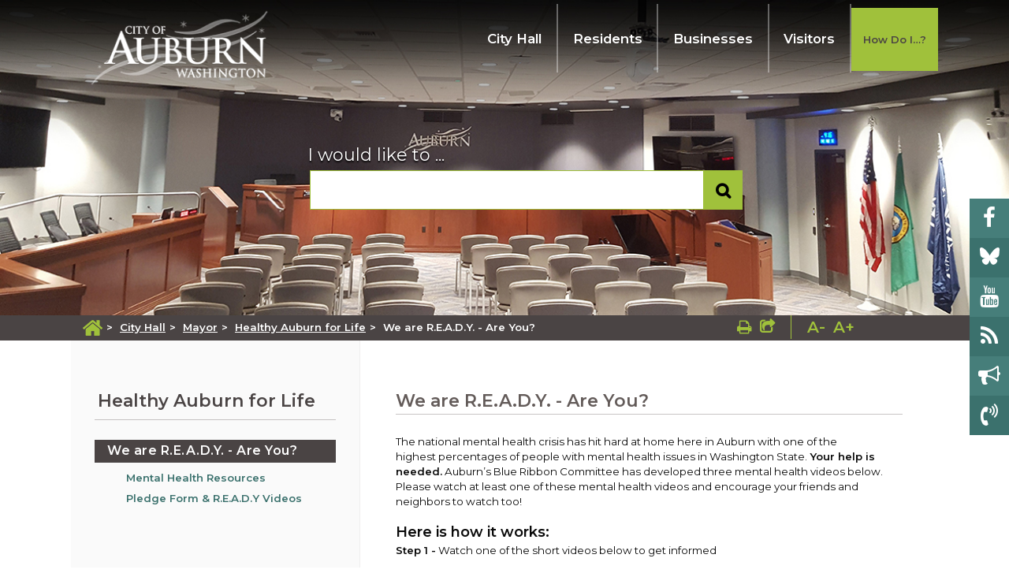

--- FILE ---
content_type: text/html; charset=utf-8
request_url: https://www.auburnwa.gov/cms/one.aspx?pageid=19911318&portalid=11470638
body_size: 48688
content:
<!DOCTYPE html><html id="ctl00_html" xmlns="http://www.w3.org/1999/xhtml" lang="en-US" xml:lang="en-US">
<head id="ctl00_Head1"><title>
	We are R.E.A.D.Y. - Are You? - City of Auburn
</title>
	<style>
		.cssIESearch {
			border:dashed !important;
			border-width:thin !important;
		}
	</style>
	<script>
		function focusInInput(id) {
			var ua = window.navigator.userAgent;
	
				// IE 10 or older
				var msie = ua.indexOf('MSIE ');
				if (msie > 0) {
						if (parseInt(ua.substring(msie + 5, ua.indexOf('.', msie)), 10) <= 10 )
							$(id).toggleClass('cssIESearch');
					}

				// IE 11
				var trident = ua.indexOf('Trident/');
				if (trident > 0) {
					var rv = ua.indexOf('rv:');
					if (parseInt(ua.substring(rv + 3, ua.indexOf('.', rv)), 10) === 11)
						$(id).toggleClass('cssIESearch');
				}
		};

		function focusOutInput(id) {
			$(id).removeClass('cssIESearch');
		}; 
	</script>
    <script id="ctl00_00f77616769f0d4f891b41dfda94e8b04f53f1c11d0172b581e651aeac6863a9" src="https://cdnsm1-hosted.civiclive.com/bundle/js/vendor.cfcd208495d565ef66e7dff9f98764da.js" type="text/javascript"></script><link id="ctl00_c8f4c6c953812b601a957ffb85881e061f80eb01e5e8c670167b133b4d5e4bbf" href="https://cdnsm1-hosted.civiclive.com/bundle/css/vendor.cfcd208495d565ef66e7dff9f98764da.css" rel="stylesheet" type="text/css" media="all" /><meta http-equiv="X-UA-Compatible" content="IE=edge" /><meta id="viewport" name="viewport" content="width=device-width, initial-scale=1" /><script src="https://cdnsm4-hosted.civiclive.com/common/resources/DesignPortfolio/SiteThemes/CommonLib/scripts/url-script-v4.js" type="text/javascript"></script><meta name="twitter:card" content="summary_large_image" /><!-- FontAwesome --><link rel="stylesheet" href="https://maxcdn.bootstrapcdn.com/font-awesome/4.7.0/css/font-awesome.min.css" /><!--<link rel="stylesheet" href="https://cdnjs.cloudflare.com/ajax/libs/font-awesome/6.7.2/css/all.min.css" />--><!-- Foundation --><link rel="stylesheet" href="https://cdnsm5-hosted.civiclive.com/UserFiles/Servers/Server_11470554/Templates/CSS/foundationv2.css" /><!--<script src="/UserFiles/Servers/Server_11470554/Templates/JS/foundation.js" type="text/javascript"></script>--><script src="https://cdnsm5-hosted.civiclive.com/UserFiles/Servers/Server_11470554/Templates/JS/remove-calendar-row.js?v0.4" type="text/javascript"></script><!-- Slick --><!--  <link rel="stylesheet" href="https://cdnjs.cloudflare.com/ajax/libs/slick-carousel/1.8.1/slick.min.css" /> --><link rel="stylesheet" href="https://cdnsm5-hosted.civiclive.com/UserFiles/Servers/Server_11470554/Templates/Slick/slick.min.css" /><!-- <link rel="stylesheet" href="https://cdnjs.cloudflare.com/ajax/libs/slick-carousel/1.8.1/slick-theme.min.css" /> --><link rel="stylesheet" href="https://cdnsm5-hosted.civiclive.com/UserFiles/Servers/Server_11470554/Templates/Slick/slick-theme.min.css" /><!-- jssocials.css --><link rel="stylesheet" href="https://cdnsm5-hosted.civiclive.com/UserFiles/Servers/Server_11470554/Templates/CSS/jssocials.css" /><link rel="stylesheet" href="https://cdnsm5-hosted.civiclive.com/UserFiles/Servers/Server_11470554/Templates/CSS/jssocials-theme-flat.css" /><!--End of jssocials.css --><script src="https://cdnsm4-hosted.civiclive.com/common/resources/DesignPortfolio/SiteThemes/CommonLib/scripts/slick.min.js" type="text/javascript"></script><script src="https://cdnsm5-hosted.civiclive.com/UserFiles/Servers/Server_11470554/Templates/JS/url-script-v4.js" type="text/javascript"></script><script src="https://cdnsm5-hosted.civiclive.com/UserFiles/Servers/Server_10876711/Templates/js/fontsizer.js" type="text/javascript"></script><script type="text/javascript">
      function OpenPrintPage() {

      var OriginalContent = document.getElementById('subpage').innerHTML;
      var PrintWindow = window.open("","PrinterFriendlyPage","scrollbars=yes,status=yes,toolbar=yes,menubar=yes,resizable=yes,height=510,width=750");
      PrintWindow.document.write(
      '<html><head><title>' + document.title +'</title><style>.subHero, .sidebar, .subpage-bottom {display:none;} h3.page-title { font-size: 35px; } .printbtn { padding: 5px; background: #2b2b2b; margin: 3px; margin-top: -4px; Margin-bottom: 11px; display: inline-block; position: relative; margin-right: 4px; color: #fff; text-decoration: none;} #contentContainer .w-30{height: auto !important;} #contentContainer .w-70{height: auto !important;}</style></head><body style="font-family: arial;"><a class="printbtn" href="javascript:window.print()">Print This Page</a><div id="' + 'content' + '">' +
      '</div></body></html>');

      PrintWindow.document.close();
      PrintWindow.document.getElementById('content').innerHTML += OriginalContent;

      }

    </script><!--<div id="fb-root"></div>
    <script>(function(d, s, id) {
      var js, fjs = d.getElementsByTagName(s)[0];
      if (d.getElementById(id)) return;
      js = d.createElement(s); js.id = id;
      js.src = 'https://connect.facebook.net/en_US/sdk.js#xfbml=1&amp;version=v2.11';
      fjs.parentNode.insertBefore(js, fjs);
      }(document, 'script', 'facebook-jssdk'));
    </script>--><!--<script>


$('.upcoming-event__event-info h2 a:contains("("):contains(")")').each(function(){
      var newText = $(this).text().slice(0,-4);
      $(this).text(newText).append('&amp;nbsp;&amp;nbsp;<i class="fa fa-refresh" aria-hidden="true"></i>');

      });


    </script>--><meta name="last-modified" content="YYYY-MM-DD" /><!-- Global site tag (gtag.js) - Google Analytics --><script async="async" src="https://www.googletagmanager.com/gtag/js?id=G-XBQ7059QLL"></script><script>

      window.dataLayer = window.dataLayer || [];

      function gtag(){dataLayer.push(arguments);}

      gtag('js', new Date());

      gtag('config', 'G-XBQ7059QLL');

    </script><!-- Favicon --><link rel="apple-touch-icon" sizes="180x180" href="https://cdnsm5-hosted.civiclive.com/UserFiles/Servers/Server_11470554/Templates/Favicon/apple-touch-icon.png" /><link rel="icon" type="image/png" sizes="32x32" href="https://cdnsm5-hosted.civiclive.com/UserFiles/Servers/Server_11470554/Templates/Favicon/favicon-32x32.png" /><link rel="icon" type="image/png" sizes="16x16" href="https://cdnsm5-hosted.civiclive.com/UserFiles/Servers/Server_11470554/Templates/Favicon/favicon-16x16.png" /><link rel="manifest" href="https://cdnsm5-hosted.civiclive.com/UserFiles/Servers/Server_11470554/Templates/Favicon/site.webmanifest" /><link rel="mask-icon" href="https://cdnsm5-hosted.civiclive.com/UserFiles/Servers/Server_11470554/Templates/Favicon/safari-pinned-tab.svg" color="#5bbad5" /><meta name="msapplication-TileColor" content="#2b5797" /><meta name="theme-color" content="#ffffff" /><!-- End of Favicon --><!-- Hotjar Tracking Code for my site --><script> (function(h,o,t,j,a,r){ h.hj=h.hj||function(){(h.hj.q=h.hj.q||[]).push(arguments)}; h._hjSettings={hjid:3517158,hjsv:6}; a=o.getElementsByTagName('head')[0]; r=o.createElement('script');r.async=1; r.src=t+h._hjSettings.hjid+j+h._hjSettings.hjsv; a.appendChild(r); })(window,document,'https://static.hotjar.com/c/hotjar-','.js?sv='); </script><meta http-equiv="Content-Type" content="text/html;charset=utf-8" /><script id="ctl00_d811866f2347c45bd3a0fe77a237af6a60765b254d2e04324bf23e6319644c76" src="https://cdnsm2-hosted.civiclive.com/common/JavaScript/resourcelibrary/ReactPortlets/reactPortletLoader.js" type="text/javascript"></script><script id="ctl00_007e1919cd42cdd5583cdcdfaf4437f725a9db464eba46f47def4954760764c0" src="https://cdnsm2-hosted.civiclive.com/common/JavaScript/resourcelibrary/ReactPortletsInit.js" type="text/javascript"></script><link href="https://cdnsm2-hosted.civiclive.com/App_Themes/default/merged.css" type="text/css" rel="stylesheet" /><link id="ctl00_3441ab23ad1f83cbadeda83b0eb46445d8723356907e11a10edf1ec2e055dd31" href="https://cdnsm5-hosted.civiclive.com/UserFiles/TemplateStyles/Server_11470554/4341.css" rel="stylesheet" type="text/css" media="all" /><meta property="og:title" content="We are R.E.A.D.Y. - Are You?" /><meta property="og:url" content="https://www.auburnwa.gov/city_hall/mayor/healthy_auburn_for_life/we_are_r_e_a_d_y___are_you" /><meta property="og:description" content="The national mental health crisis has hit hard at home here in Auburn with one of the highest percentages of people with mental health issues in Washington State. Your help is needed. Auburn’s Blue Ribbon Committee has developed three mental health videos below. Please watch at least one of these mental health videos and share with friends and neighbors!" /><meta name="description" content="The national mental health crisis has hit hard at home here in Auburn with one of the highest percentages of people with mental health issues in Washington State. Your help is needed. Auburn’s Blue Ribbon Committee has developed three mental health videos below. Please watch at least one of these mental health videos and share with friends and neighbors!" /><link href="https://www.auburnwa.gov/city_hall/mayor/healthy_auburn_for_life/we_are_r_e_a_d_y___are_you/" rel="canonical" /><script async src="https://www.googletagmanager.com/gtag/js?id=G-GK506XC3FG"></script><script type="text/javascript">
window.dataLayer = window.dataLayer || []
function gtag() { dataLayer.push(arguments); }
gtag('js', new Date());
gtag('config', 'G-GK506XC3FG');
gtag('config', 'UA-6140891-1');
</script>
<link id="ctl00_c11ee3292ac9e5a4417635135583c4bbfdb8ea29573b674250c4d49a2a0ace54" href="https://cdnsm2-hosted.civiclive.com/App_Themes/jquery.mmenu.all.css" rel="stylesheet" type="text/css" media="all" /><script id="ctl00_c322b83bd68baadb3b50174e9bb777a6e2a207f953b71156195b3059ebbbf2a1" src="https://cdnsm1-hosted.civiclive.com/javascript/jquery.mmenu.min.all.js" type="text/javascript"></script><link id="ctl00_ecaa77bc459a465ccbf05b1230a7fda7d326ac12b2a6ed8ea34f9b8e8a640bda" href="https://cdnsm2-hosted.civiclive.com/App_Themes/mobilemenu.css" rel="stylesheet" type="text/css" media="all" /><script id="ctl00_6954abdda40ad30188b10655e8e3c079ee30c506b42fc79e052476db304c6aed" src="https://cdnsm1-hosted.civiclive.com/javascript/mobilemenu2019.v2.js" type="text/javascript"></script><link id="ctl00_5687fe1e51f38f0cc309fda118221ae0b5038151027cd8a70e63385298734694" href="https://cdnsm5-hosted.civiclive.com/UserFiles/TemplateStyles/Server_11470554/4353.css" rel="stylesheet" type="text/css" media="all" /><link id="ctl00_244dde628ccb02c3e4cec3b6a91e272c3ff6a59e4e2c637a0f3462fd35b2cf63" href="https://cdnsm5-hosted.civiclive.com/UserFiles/TemplateStyles/Server_11470554/6439.css" rel="stylesheet" type="text/css" media="all" /><link id="ctl00_62d5b5acfac205ee192873312c44badb262caa3410605faf69de8c378b5dc098" href="/Common/controls/ContentItemModern/css/common.css" rel="stylesheet" type="text/css" media="all" /><link id="ctl00_013aedcd26529dffdc772fd5cd72d02b36b27195b29341b1a2a9501d52815362" href="/common/pages/PortalThemeStyle.ashx?templateId=3419" rel="stylesheet" type="text/css" media="all" /><link rel="stylesheet" type="text/css" href="/common/RichTextConfig/CustomFCKWebStyle.aspx?portalId=11470638" /><link href="/Telerik.Web.UI.WebResource.axd?d=PMrIT5dOWaVYIcpFWUE4nPnmLmO0BrM2PYzxkd0onrXbUpetimu5wKgzw7EGIxmOOVDwEK6CbI01fyEW3Y62LEDBs-5cgre4MBpJPijaMfuobTlR0&amp;t=638875788934013290&amp;compress=1&amp;_TSM_CombinedScripts_=%3b%3bTelerik.Web.UI%2c+Version%3d2022.3.1109.40%2c+Culture%3dneutral%2c+PublicKeyToken%3d121fae78165ba3d4%3aen-US%3a7cbc26f6-ca02-483b-84bf-df04c025957c%3a92753c09%3a91f742eb" type="text/css" rel="stylesheet" /></head>
<body id="ctl00_PageBody" style="margin: 0px">
    

<div id="mobile_banner"></div>

    <form method="post" action="./one.aspx?pageid=19911318&amp;portalid=11470638" id="aspnetForm">
<div class="aspNetHidden">
<input type="hidden" name="ctl00_RadStyleSheetManager1_TSSM" id="ctl00_RadStyleSheetManager1_TSSM" value="" />
<input type="hidden" name="ctl00_ScriptManager1_TSM" id="ctl00_ScriptManager1_TSM" value="" />
<input type="hidden" name="__EVENTTARGET" id="__EVENTTARGET" value="" />
<input type="hidden" name="__EVENTARGUMENT" id="__EVENTARGUMENT" value="" />
<input type="hidden" name="__VIEWSTATE" id="__VIEWSTATE" value="[base64]/aBxDoWc4Spem5W/3hfrdnaLBylFcipaEF5zq1wVrHNahKqak4KUSulkXKWTdLPopTndNXmPGiJrGV5rFaERRpSwSpn2hRhR9GLyX8d2JYqTjFZMOiFL2oCIgCALPTAsRd2gmboNTPfHLhbpwxRt1GxYkxlnoR/U69cHa5zhTenRu52tKY2X8xlAIOrObp96S+g5i5wSzuqhY8vo+Ztw44Rt7G8O+qC3UB1PXDldpVUk7WwSZ5RU9FTyRvjdktTJAcinehNirzyfcDdFT2YbfsMFqKA54AHy/6uoHSibxASVdytbSyWNPQC02cho0GDct8BC0rptS4qCPWnxWwXAjmvY/pSI1kBafBQP3yPk9NeMcAsFRj3J/wTzIjg9RlhMqdcwxBaI/o5pPqK4dcOeAES+NxkolDYZUjWJ9+xUWl0Q9XiNs4DXXJI9pUFOESkG/755EposbK2BiF2fhmyrKfJQpLyAS3elllkHx4mKaA7bu3I4XVM683hrW3Z7c2n5Zijy+89MBdtrMJVdFKd23/W5j3iAyr+irVcWOfUDub3Kd/edjzvOeaBO3q50viQ7Q0Hl+UwveerOIUtuldJ3hb3QnWFK3PCX/dvTGEVgfyhX4VbZfcoV3Zbzj2PL2no9vjujp7yBvFpg/7mqJaktuYdZOFoN34udvwbuFi+4YKB/PQ8qgXhiwT7pEFTlVpTpCwe4S7S49727iLCYgs7xzb1JpWXZXE3pUqHMHRo+9GirgawzpvXZNH54DS5wLpOcD6Q15l3RwRtrwHSO4qccZ4iuXwEXoqc4UjMIFY554C2n1MoDP6fAGHp3DpWdQFFhQm0B0IAp1Uokaw6oEugshCP5q+cWUvlk/jNVUCeOxz934dCSQLQxuOX+u/Gn/daUKntyCxVEHjH9o7UxjyriDoGGy5juFqkuk1PU++S2r70o2P9uVfsHjfOb2eEQkDa1dtAQa6jLW+j8LoFH3LeRCRN8iKNASckR3Su/6Pz76Udop8RTXUt7p2yAMeY57T7csFg8YyEymXLBIkblWyGFQKveZ0a0tF5IjsjLLGNM5GcGjPQi2O73P0afaTh/7fZmiYXhDCOqSY+C6mu4WLtOf/[base64]/WhCgD0zwE9vyEfwg9uFddTWPLZNZTz2alSsuomE6j0vu9tirBG3MSGu3ZNmiewXlfqwoQMbwaUlw0YeEXOSyqrjyMYmLx+YakeJk2AONQpgGIJex0V2O0kuXlEiacoScsaZIWkwcDfxN/CMBjcWn2y8+3A1BjEZ0RmN7Qo7sOHOcHjtfr1IzC09ZBvZk/JjYtk/2Xk8aIRqGslGy3jdxXYx4RobpmKqiLY/YIf6qsjGEOQ0K5PeOuMBc3wb5rLj05YnFFpyUO80/lWrTsLTPZs0Wv3WhY4rZq+SNfEetB6VNw8gQpMntWfUhPKjEX/2CIhjRDM+DVdFFNOLZNPvwtnW9LOnYtbmBJNGheppX+EooXuama0Q8NJeR+CIUMqgunDu6rI+PxpgtBosDTS5dfVnPTSTxF/nb1SJTBxuJazsiuxtYsZix0PWntAESzD+4nzRQLU8F2FirBA/jXi6CuT+JL7gWe5aprMPh2s2ChPi5m9VZ2vOTitX/1xOfiiMpPWWNoREPaMZ0CsV78RabkfgAFnsMk1iPVxCATRvAi8GrEaj3uQltO4ZvT1/6h9gecY8TVSuagV5W2uvg9m7XYmiRYUdznCHYDyUwtigD2vvGIyvGhuyaM7nrjqfH5/42a1JHyEM4cy9/IR7o/rUMtK0+T9+g8xQbt4HZEuHV9t/LYfKAYwGJ0xWVrSihSDWd6qVV0Zk1s4oLqLOV90dHKdLJlFkb1pz7CQbFMqoID2vLkmHuZIZ5gUgt0u0cgGb1byHVkNvZwkizEd+ffDMn5IHaFauY2N/tBPgbKHz7pIdR/yS7KJkOzFASg68jThnGfUG/[base64]/wt6eX2finnGm8feMmcGEqR/yK1dXTE2+Ul048dDuo+Wty5mTePWEFMW+EKZvETOsejmqfhcVKX3xgM58V7i2MWnMjFvs2YOdlV5mNkDC5QqwIgOBoB4+iWsoCHSGjQ4p5D8l5vxBxJsIsTlM9/e3OSF54F+ZlmDzn7kd8hFAPGlsJHPhKes6pNqnp5G1q2pMczhnAyhwymeZ5McqdhVzVzkgOgP6pB37/FGl7SOB4RiasmOFMpB/SrT87xF9pHrO52ezhOIpG5WJqX9Ie6U0LuBRqRsyEUELWQbhqlNbUYTL+V6zhWDw31mkvwzraRGTLPavlg4GQ6fqa6oHgprPEFlo/bNzWhMJ+lcFRPYCSuZ4eykRZAkj9crMScnQ0UXzTOdEBeJq5GJ8nRsDeYJ6955vh6sN8W3PYXq/ubP+nxIqoDZnnE7CGg5tsu033tJmFe1tO0b5kbUrQmnKx/AZbxpkHNtSQgfZ1yeRrzosEBdmIbGwefm5ERovmtpdw1Hk6fH2RCISI5Fj0VgYmLqt5oCNHBoM8SRXbjU8/Kq5FsTTKbDJhDh24GS9u6GB5iLYClSu5UQqVxEvBwClkPfx9xi1UM4LFMfyCEpiY6gI5IotU26pFe4Bfn2NHMDVYtIRg7QQO3CyQdRZeExk8FXs/+LNTiQWFaVXR7jruc8QbKGaQ8UrDlU9LW3N/2ewnugXArjr+1BAXgGN8TTzl87BPJsaa/N5tZeq8q51ZEZZGACFbCBkyVia91sRkVVrSAnM7/+o+0z7oCFTBhvy6NwKHkuxuoESoRMFeIXy716cmf7yXZElurJ/1DXpUXc4Q8UvuD8pUB4hNlhKhpxn3oRQBhNkhwHq51D/1bRDgy7EQ3egGBRZvkf5NmnnMP3ARKPqQMYMLtxCQDIloFipI0qXcVDQiEx8TfdgkDDRw/2Kr/xUZCN/ipQgMVdwe5jj91PmCqAC6SZuKoxVOf1xKpxAFnBngkeGDP3vRoX7hXEMDheUZahminWnK8ZxUSlR+2nw/IdbODXwyvUCyRy0NuXBnJ0ePqCeJCm72rRW1LMk2KDH203QcekqWYPGhz0BQ2BQTq/f/U0pYc2oTYhodbvKZVttD/Ngd3s9jFJp+sY/tWHtPxOeAqZ7s8HUG0dFN1Kxh65jz3YHIF+yCQVWaUEh824ygB0fOAA31qQOI9OzwHrKOht4JUkUcLgZYD80IZjtvn81GDKxQTgC1e06if+672OEHSBQWaejzJSPhXV3mh+1FTi3RxYU1rmWl223jCZs4GnRSq379x6RiuasO8NToOzzlhbWFh/qJ2gq6ArHmn2VJhmbzjlbiURhI6sCGl/ryxkpWX9xIE4QLKElYufy+QgSXcnOodh6Sox8S6xSrPCNn00JrWAelIuVKYLwiYdncR6rq/EDNvVaJ7Hd5njlNAVqBFybZw0htZoTSwfr6sizPvMvKvUHmSepWaUa+Yjs//PvGOjM//BQCf6UVucsnu1Zen0s2qwBbiwTQdQhiI5Y9+PSPfkUNrcv7ZH8hOK/0Tt21yKFBR8d8FUME+qvZpGoCwwf0uVaFKKeG9Z3EmiGzLvA4L01WGU9Acyka8J0xrRCnn72q+Cn6HtdbfqtMfQhORzeEaoTBEFxWlkoiAzVr6KF82ebcr8fM0Ug0itkaQB0zMnnM0jAlsVksoe7mhGnOV4t+oSL9pcTo+EuiWJJn/kJvOo5060UUUYKP1MPpqDxvpwjrJWIwCac6D4ZdL3Y7n2n3D7qspWbAw8uvXdV1E9FAykHidZAB9m6uKDrPiRG1q0v7X131xcZGXqqTqfxutDCF3EKuH8VE19uCstYpOavmIEEgXDXijba5o1z8Jr2qK1FougaLIEdPIeL3jJpB9c6/lMk/5M6QHI/Q4eatjMG9lGuCbJjXs8oljyaVQbyfFdW5qEZTQF6P0hkFpgXJY4bXEU5BjP/ITiKRyItdK2OzEgCM7d9zNdFMzHveC1cAgExHBRcCo4S1P0i1kLy0YbRHzkrZm5QRis7Iv4aFmqg59fLc2SpupAInY+Ipq3fx7/n+q2FzoxxV9Vdd0cCYmIRUPfP7UKiqb8Ccng0fKhNRUefqlMzRx+x9VgTimGXi7isHeQEn1I//a+wZSBOTifl06Y2ijQnJtQnQyo0Tu85YE57igNFnTBzyYGcCO37JM6RLjsLlKhL17FYTGFJuz/tt/K8S4Aa0cSMCP4IuyacvqP4Sw/tjlRNS1wQOQw7ebBjJ4RbkgzQiO86UB5P4g7MKXw7R/bwWVjv8KN6jDKkC/W2M4wCI54KiOPzMDgjU+5S+VaZz6L8NORkTKbILbsfyT/GDNglg3hx4BvwVAmmw/[base64]/mbMjZlwTaYwkKmVDe1XBjWCFU32IQf1ledublVJ5pgHbPrXNXVTilgWDkn9O+YEl4clSAX0rn+X6b59Yq8rHyqUiAhQT5JKR1d4n2cI1CNs8Z44uUeG3UnjaO/5xhBdSpTW8eqFqoHZ/2oHdsTtNX0ayk7HEYTujXajO5iq/vRJRrjU+1JhmGX8XL9Rc+rqV8FUbOSgKAiSD1IfI7uGmI/[base64]/v5efkSmRow1T8R4zXpC2ktqoAMlksEi2dhf5MGDmV8np4ILYkam43tL2CFCiwNcjNXEoBT10q/j+Cj8qmtsoAL7xeyt0/0Jz8t2slP9BnBGIXoMvuHNCBAN0aCARwSbYOd4ltLibLn/X/NTRKFTN1hj/aPbnMn8MAsVDCJSGAD77N9XAvdBuB2kO7KZv+qeOA73KqPGAylFY76i2WleKD7RI8w2I3SxnNxG5QndV6BwcORl4k9/Z9MwdRn1TaW9+aypt0U6999fM9NUiLv2lML5Sgr65X3a5S4DoycGQW2kGPCZMa5JwsdnUymcGii4hVBmNb1W9O44vRiUUikbBl6mlO92gGU5AKjwcWiQekQWmSwhhRxDORle1HJupa9Sc8O5pbS4Fagll3+mbUqQw3Hb/NYpP/U8SBBl6VIqMyN9aWLLAhXGmtj0Xj0LV48MuUh0ELMKbv9R5vbpTql3s6Yo3naaoOP/vGaiTwVu7pjEObrmXMU84f8PTL4MRJo2rGgvfjATpZQgP4+utdVg3UGCKFFl9PH9UmxE7ugd61TFp0MK68hif9beQCPZdYUr1StitMRbIYMJ/[base64]/CR2N3tsfouGY247x+uF1WfW8bKra2cz1E6ma28+JRWRQrf0+RybiGV3NdSwsaVAOA/qIZEOI5d45krpfQ++HH1HoHIjpe0DdZIw2XDze1sUo/fdLIKs2Og9NQuKVSa8mMGAVHPqnSIb8ZtYhRGbMiV//GiSp+y3qcG5cBFau+YsIlppsOLbJeKxYMhBSv/EUY1nlaNYJjup9KtT8hy0jxfui8wh8zDdezh/ZZoASnDJzqhMwF2tenAy+4LhYU7FwO1GuPAH7MeHOKPAj995od3aHDJbc3RQvW2GMTf+4zOAOC5Wq2cvs9Hn3gqs/[base64]/feYjccYBEnu2BEFPL/aZrFuyvEyPfHbil5VQ5/ogL0Q9elorjmFDJYpB+lDFqLKTH5fJgsGs0qvZj2VgsBMZzzcWvGPjM6GaG1K+1DHzSuKJ1BFyC46d6O8qgJEfoB/U91PaGLGKHvXMlCPTtafCLwLVCPDZ+JgXeAj6VJkgdbYz9QOIVf3zg7UcDyM8RL+XUSzIRYecOawZbQlfrN9V5ulUA5NzEQzb4li1O4A0dqu/ZvK1UFbx9rxKypDaeQQ08gyEh7xOz6rsCT0wVbPyxH/uRQqCzqvQN2NBm0IHqSifdt8evBn6y+XnPqN1h+uznMB4ejpJdSJ5/Ms/huhgds1ejFnDbHTtg/cIsqftHBA3UvMECd15jmYDfR6frGrdzIwh3Dnetd5jcRTsnrSDOWZ7RIp6C+oWQsY1e4Ra1kV+tq+opYC1+Vo0KilGoRXP/UVUIxIRpD0ml+hQMsYPROVk5s3dY423aSgdpbwVW8dkXWNvlucnbZVdgRIZgPPxi8dkfETD0hfLgStLytYJV/KVna/y0NkyhpKTN0f1CEr1N8S1kcFsUQ1tnbUP2XaQXsn+wKGzu93Ojm/qkANxVv3Sx2Xvgbg2QNEiOzksrqOYR1IuRdhJf4ml1r54RCh2PxX+lGOhtlH08HTAanuebYu9xfpSzPNAJKoBIU9dgWfL2Dp+7qx/+Wxowq/i+8XjVink7UwopsMiPcTb8xRcNZRHU+vFJzfcNg/iDyOHgG5V4cgkZ1nZEGvycb+ASo4nT4tiV4ktPun1gPLMR5k4qFkNNn/fjX/c8wuH90uBBiYf3u5TZWcws8aHHkuAHTgGm+LjpF0TAC2AqnhXF9HeTeEB8UKjhJkrSwn4Aeki4LwsSNWEFeF1+k2YtTk44U6XaIJ20SylCjiVRrcy/AH3b0UrZuIRjHWvW/iOZfg3Klafb5SZahWWVLInPPzx/j2oRXm+vWU8o0gBlkwfIxqrPdlULFUoYIgspqN6ML9WYVVaYmzG4O1ovRDbcPD1y7FKq7Fa8cbwaNV5m8O48hr4+VfjUFdNMTB3gFsJLdoB7reNHVGoJu27bCdHeCUPprwJMAsPlhDe8MTjPXusbBKGQoHgKjlN0ljRrUxH6fFprI8XQbFRn05gpG5lvdT4T/0Z/ZlGtE8SJGjmF/Al0HDxBsBYxWXckxKolVqSwPBHjNb1zotKvBtyqwFz+Vj20ldCBmI5tp5uNr28+916PAwQOF5ScwdfCgz1VvRRnf4/[base64]/UELszn1c0nh0BH8cftW9vDcQLMK5wBxpKMZij4JGYrAulFJxacmbiJDRMSc6gxzxKvQxFiXQKqruDDaUivPT/RZLRqHlgNEKF2af3brFsbSJ0XKufHEXGXhBoCWdO3f+BDlbjHDrEFqYkfgzOikL5a7Oa7HWej+5ykZwFe2uT/4upsgmH3wZQ71FSoi3pBwvKWdLV7VUyR32NPtp3opbj6sQFebc6+FIjDTMzBmltGrNOOVZOKbnDjPMMWPoXVvdAzPiBTgVRg3w72s1fgzO7vWqQYR9biSTeVM/glgResdP3DlRWM3Lvqi28on3Ki5TzTy1an9UQg+AQKYHgg/u/4O3/9IbJ8y0ti46/a6524fs/lIdx/2MIJVJOdsyDIDEQXg759jUeY0Ax2rDnO9AQLZQTAU9Loa5NT426okHkBxENKKw8O1d7qcT5/M4FSt2TKn1eX4XigRC3VScRZy6zBkTMDuHyV6hk2AOOeqp9Uio7SQ3scM5xBMDpYMSfIFknFa4fP4uIeFl5czykw1zGeRjL1692q7b3u08tJZKvImQTNQyRxEpWmYECfdIEOqxmJjlztKdggtvWBwLvyB3gT+wKDs8gjGSvhVzGLYdajHqVOMSm7/Dd0VJNaU5lgWTsTyFgXWg3bXn8n++M0ETkSsG8YkHTi38SAdA+0bcUS4fRVjg40pJNQy5ihdC3Ow//ssVL+SoiY1dbCqE6gW75ZLouOdW8k/cRhuLZ88lt+q6pynHRPS0VmysqIXd4xZ+40Xgx0fSl9jUvKPyNx3NINR6Pm2L3dtL0xEVQd+MITtY+zb+EtGao07VeyEydltgjsYnSPmkpdOGj9V7hMUWhAAndnBtiEe7fCE+Ap1N+3PYG8WGUwBmJ8LfGnJcLs7fnCd/4NGt/2pJpAjsM2uJlphRQymNbE6ji88iPhoGLtct7SpvxCNPn4Mo97ofnBDB9rCfXz8sN6/Kqs7/pWG+AxZxRGczDiPmqTaXnAyokd0j/OD8SFM1gkzTYJdg9xEmaK0zk7CIT1+zabm0o1RWqRkWIaEmzZUwf+TneQi0kHG8tDXWkDbJ0LSpapQcojM4oY7GZk/EzCDeMB2TaD81UP6jpmFuw/1WBUaF69G/taKlIYWU603wDzL6dcflxjhdmrD/FgXNOUuc9Ac15QidH5XB5GO3A0RNOxFTbSMBF8Za3gMbVumFWqBRc+kaEfBRKXuFmsLLYJnHGuMiuQOCPwOJWLTi67thQyemOBRc4Ml5hSwU7LPP28/8EjAQ5OgpM7uIK3LgMAOudk2HFbE4wJxqZHjniKgr6DNJnzbDcE8zYF+KXtguSaJwAs+xNrHBmNhn9UL0vf2CTFWDxvNiznPR7XioVPknfqpUHXXKPDMa0BLNxMcfF76OxCHV/0MFx//Jw8rVqxp8sPYhCtwTQEdmKhOHulJubOIwmxhwFNHTHe91UgLEKYJjy1USm7s7Wqu3zjoceY5X+5+pEWCLScUmvvRfPecyndi9hcc/qE0Ja8Tu8aD1AxRUyVT+XY0AwAudoVAF1YLbD6VS6jirHDSIB4afgqcEZ5a19l0zVKnzVZ2MnHJEaN57t5VP0MriZmsB1lvb3kdud2LODRkzUwBtC58amW1ZKRtyiJeNkHrHhsM+ruqNZTMxeV47vPvn1F0AbszAxoaom5/G8A1MKVsByRhLzYZ7DD3Ada0/drpqD+cG5g6MGJiOjHUEmdEAor3HX111L66lxE0xQ1/JH40ktow4DVIDHxPELB1eagKjq5PAIB7SNxoiy+bm3Eg51caz8Bn06g5CQg5NfjaTCT0t/Dfun12ujWTg5oH1Xo6nqY6HJvO36FHNROLA2mFYl2CL2s/BLdomZzce7M6J2REQhvjOCiAlA6KnNdSHQnzWD2kxiXsr25CfHNuxTX6Qy/WIS1VkkzlXKHujzQJmtpBrEmGxSWGuoKnzs8mzgD1/3D7ASKizOkMKshnZWBAZjQ60M3t3/7xy4a2XT5NHffsrpzsB7RtHPbb05IfvBTVzzCNuB8TdximJA2LS2YY4jslBevgNMBXKexcder3/Xmrfr+EpnqzY6eKaQQNngl9qlp85EBCpcO+Wf6PwX3R+p5XQ4CxwiN5mp+JYtWHK8KQUE5mdgjSDhmRFxfpWf/fek06mpBrBjMBZ9njXI2P6AIwanCk5yazv8PYdS9sm8Zt4zMMuVMQCSZPXytn0epjRnD+ZSnJQBEqbv9GrUxgCYK+49YH6amY1Fb/cuGr571E7IZ7raUOcNRWu4oHu9bI+BjxGRVgVISWIqUK2JfVlwpfH7I/Ey3zMopFYKectxg13OY+JU25bb6CrahWx0PO1ttEcZulY2WrX0NPIy8G0rMrFPF1RnkIgeFMRdv4dOqpn33rppp0kxaFyK5Yq2Xs+Qg7QRo1/z/FlFqxswymXPsLxjYhtlYs6/GqUOAbzBrcu0bZ+Axpr/11YWQYL9mLGp7/+i57rs21zriVzEUDBEJBEkwhsr9m92FrcjID6cM2kIkxO4hxwvr70ROIfawoC2Fln5YFhgduVDBSh0C9ZKoHw7C733E6nNSYZwWoOqzpLx/FTiQEsk7MufeDzuxBUifhUAEWSniQvwirqAm4gifr0H5OKlfGL9/2Z0gbmagivszlsMzNSj8rvT8aqRXCdwVFvbrUYGsnvh2xdVLhYmoHpwztqeYBGRraTIWpuFuO265vs7wAHMW7J2hZ/Ob5D/RsRrzT/5+cD3S8n0MOF1t0M8BBqd9/Xh4eAR1jl5qriuWnCvD0gYYtXoEPRlbp3yufd+sIMGpanaLAbhzRwLGGPS+q58jHuIUc6wYT/6f4Y9jnNkh6GOSMfZBacZ19i/7ThIcTzf/mcIKGN5YCH1KKuo8e0wDObY3ssSIOJ4A8TrC0sarsH2l6oXqJMoCUrQtzmSNKmFdSeDidty3Dre2Ndv31BeZiDjMHh2Y23hR21eZdKTq5N9DVrzHKWbzeckJ/fgFHKXEPCjHgsNRrpU8XjOqUv82PJr3WnYfJ/R6oHGHoQ0ygoYHdllabJ80vKVqaED6UyIvZng4VaTb+LpQ9O2o2U04tUOidIfB1CKnkEPFSbyCVsnxKKN1I0s8IcpisiNwtrK1IGrGdHE3wRRP/pPwl+mt/t5DDFKGixi/Qa9sRr5eAY30WpIZQYplaqmC2Y1SwetG36LRbcGx+pKSwxpuCVmgcNkMH4gUHHJ5PXLYEYgAqOYypD9MZQOnwdLWMqkxiJ50lhItQpyhXDIGhxrUINQkExrzHgRS8anUyiTJ9QwXw3ZK2Wz7X9GG487Gb9cF9JbSPc3TKSbMx1o0u/EPH0B8AAEBWk/SbdnnfyYB8s/6A/AQFPbU+wX+BY/U3I2IxtvqOiESCkfYOTL5P9G1dnU2wy7y3AfRygXLx4EH+xz3fnojCegT0JXtdNwXaqbPy9SiKQ2ftnA50mRLgBBLHWBU+/w4uIZcSM0ztECbfpcAiMg/PCYmaDVWOt08dWtiP4ohzGNxfb+PFqERxJXSMSJlkNSmHddeMQ8SB1WTMuJ6uCSo3+Pha9OA/[base64]/DTNlyGp4HcywZhBmbxDMISEAPfwacrOkoxLDzvjqnkdLscEv3a/8ANFJm03kmJx6rrj0pUy7XUJwPFvJYb7HRp7z0AbyZvgwT0vTghtX9yHBuDc803q9YOri6kTW9aYw1G8bl0gY2n4MNW7z88BoZ+uvHQ6AhUlH4HVYlglGP5/a953lVs2YmdOxD0w/upU5h/mERCq7XLiaVR+DJ77gINNIXtRJtil0sNqX3Uns+z9guPRMfLG3oLsbnomV4SqXuXSLcJT/dWKSOEbSRKyZH6hL98NlNU0OrWMoeQXADdjgt5GNpgkHKFMhWfneYGC8+ppo31PpNioIJJYhKoOkTJkuGatZ7jJOUDCgguJRp0DI6lfOIjkbP6CyiK62lmPAqw29OJ31PEYCTJhuKXTnNl5bg8DHRHHn8wj0F/pFCA8sgWX+EiVF2BVRUpptUx0sitoOaX9IFGjTvE4N2r5w/uHflXpC9VgRzO0/G6xCq4e4Wgl8IfrSWc1qSNJXoEGQ3QgvS76DVGIZGizNm5f48TqZ5DbJMoOkpjZ831/oWRQNxfssdPCmv1AEVvoWwUp19YXVGpbiZHAOTtSB8D8bSl+Dw1e5QE6goUAGGeDeWCpp2pltKmjJX14yEZt9tJMEMLlg698dz7m4DQWWD2TPP3V3YPr63FCn2/2YpFFskZMljghTeD4rUF5KyOsnTUqi/9Cr2j+fH5rIVqJuMPrz06pJpF2NUvYEtMrjLj/kJrXUbECinoScxiSs87MHC3OzUULqUOK4uKw3im62HaIxAdFfYWS/X3+nkBm9COluE7kh0Fwfv83Zls/7iKmKezJeBZCEzxgSeTK6CRd3UmH42NQF+s02smG/mlyVwmf1s24I0VsTbd2o94rsHCXRMl06EVVIKDVFGe1FaaiUCL+CwXVRcntvHXg7Ne4v3IZpaT4b8TMNWZjZHNX8urEg1PvwDcAXzQ0CXZoOK4KWannE+fZUbjhVSdL9gfRibtbpHsHO61NyxDEm71yu7IjlcuRxhlZeTnhPBG4Va6eRx19u+pxyFR48bfag/+4dpHNhr1WfmqmgbO5UbWyh8K0Hf/Mmddx7wB0ul6d5wWaOH+3sOzrvoKJMiV6rgFxJx/JF/aul21i1xf9UcfsdqegEcoyiwRuyP3FNhxik2DBlsEmEhpJmayMgElGkOgMtFAJ9FnvLb47rFCywrOQm7Py7aYrRkce+IkDk2dQ/wEAHeHhxg4wIY2rEZGXde55qfGzeIyRlskmjJvTD/TDk/DyFuYsFsfAKHFKYmVcC3RfBnytfY1FPFu0MJGjA9dP9AL5DNCfnvXz26Fnbq4Rn63r2y0l5wCpzvgpfI7MhcAYgfdvP3rJpwan08eOVhKcCKO5WReVVVWZhWz0j7gNKhKF3vD1JRKK/c7UDHfZIpNAHGJ5JkWKQKs+AOjf6A+2c6VccLTJUAmO5XTAMnwh4LCAnPieJBk0AjT/lyo9cTPPacaaxb1gAwyanIpQ4STGPPzifDs7Xbs2rDwnUXGktMp8IVP1bklEVy7I/eeILIg1q56OE6f33q+oArJMHn8+OzOHz1Pxohz+zLBLN+7vmNFXKWKpg5YnWFFiH4JokObXsJaxJ8CUYyDWiAeOIHEPXds63vg5YBEWv/5SxcpZvEJqHTjQMeAZ+G+daelT+SmVqSxr2LNMzS5O37rvnT1ZSGru7q0blHor4L6hNRL/4yStyQd93+C+kdirxhEHi+KZxEwEDrYGfhffuQeL8W9til7FtECLCOGVzyhST+VFSIu+XkeKiSTsK+iavpC3b9L00eHnKRkfOPrxL3sviSf6mPaGK/RTDO9/RXrMS00l107BF09Wnm9ozLbAIZGxkr/gZfzck7XKOGbDweGarGpaT164DDDVUtUuMsUL/6E2EGZr7SlY8vRb1X/egvn4Er6tDRs7MWJyI11bvPeOBH1AqmvTg663VfudmKegNHfGTPR/qq9veUVO53D846W2c0cqaEpZ44XtkGgsf5vTM7ckH76J58iYHzUQDpr+fwQuYx+bWcuDyHHW7iPPwogiRHe3wS60cL/QjwZBuTlINXkNZkWtn6EZGT39q8ouskFrP64DW+k0YQlra2iIrDf807OMVx4wRc8z9Vy7ZmbXCC14AWhvcJ8EKyK/eQFyBhCwPj4wEgsgzwdJgg9KvvkPyeV68kqO+TsESUhDMB0VbEBPY//E97HHjZcONjD2YuEqGcvxofNH4prlF2coDO8QlT1Sxz0WNDTiCnsapvh/PCHR+Gc+reJp3j4fgpVE+Et6rRP5eLOfuOR2CgKgBbNgOe6yO+tVuEP6GV4okeCqlnY9Rg6FwlykjNvg5v4+sEZDI+KNITlWpYnZaiCyxUxDmMbsdMS01hsy87EICssaOu0wH5bvKTsvrLRVDtL/Qo8BqcWGdBwQY8xrQNHm2WqWKXt/C2r6mJdOS7NGhtZD5R2t6vtYO4RCzBW4X7ycCLbqUzBC/vkuAMURt8L+/VubjvZ/Ds00egLHPjNbb680EEsZQSk0MEmiHyYPGcyfe8ld1pdxxtd5mFtGEohFf/hXO+OVQT7fizggnstuawoK8nz+r5cWsOPBukIUT4BOjy1AUo4EIlBmlI6NgcJidynBYzCZSFQeBrc95Kqc7gm9nUXu9t0gaj1/l5daFWz5dGIfIlaTxOdUB8/0bQpdCQO+xOQsjQ++I2ETOGHKSDQNqqsCgmLFjnORHx2UZ+UxjROmBFhgegZVk6aCs8LsMLsSLmpNoQj0QmBjNAlJm/RZrdAZOF8ImJwN0fyU6A+2LQoI6FO43Zky0t7M+S6NukvsgZbss8LpaNqOt+38tJE3bjn4pPFg7FiNYzGvS4gf+22z9oWPpneztMMNdyA2sxNCG4+tISnJzBI8BN3wqamyhHm3yjY3jB1e+RreL0bo/7fDTT8qmqHnYvb1KhMgeE89EgVp6JerFOfbGJy/1+0ZFGW8sV0VtoJ+XWaCR2sb/f2flCpYnIi5m2fSurCj19p86kjmDfw85lUeQZB41rnA9hxUfhmb/th+wSYXBW0v5PxnvnLt5gEqHsiyzK2WD2f+INJZRTr8XTKITmtXgYdPSQNZZCsjz26RIUAgS/A261bD7G1cRU/KUBr8TC9UqTacb5++gXu7PQW9Hk2v837gfijOaM1U3Yl+rfw0cpCYAwdy3+PLxInRQcUMX+9yCtBdrCRx6A0JmeOd4UWXjGmkBlLojD3H3dSA26dAs1RVFpwLhx71XEceWu9FZvtE8gwYLlUX/Nc7IQwNBGaoM6T2hewSdoMix/NsBrcJ02JiAqKiqGcyp70Zv6FD8xc1VSPSt99A+b7P+gPar9l4VR2axCoL/0RgPaA7cM5vgdMVj42gI86vmgCQd4kI14gc7JVNHMVdXAWR+JMp6TA1qFMIW9l1lqkAkYxGH0tsTXDqKHJAPAGPSz5Whz3KdMBSXTZH/V7uCTBKgL6064eColY9DZzebVCHHdno8ZD5be+hBJXQHqDL+4mAwWa8ciqhIBxqFyOWct5en4PFDotTqxN6ymzdpNOoOzt2Q2OTk44Ac7nxCLAqVh0ePMUfqrxIMxHNUeZGhtVtkot92/EKUdM6hd/aQZ8Std4ztxnIMUxjBrZPG32Cc1IaL4FmVEHtVEE4NNV06o0NovAquWwRV23e6VaCJlmTcI2nk4kwdnq70td1xU4G9kFUMyRHHpY6KBiCoXJE3z/L2kt3J9RSI46EDq+Pz5S6qgBv82MquVd9yzSF+vjYKfR1PEvPbhkUAP/0hpYn0tw8Q/EdDONfouytxaMs0+vRjboFT774E3WGcmM3GGrKR0714AFtLOUj4HBFdP4cM/TwpnDMfw7b7xngJQVQqjafSjBB3caH9tpkJSBpM+PoZHam8fo94/JCREd1Ph5EN0ZPA+QazrQi0HXUH+K7nVkBlI7JF3vCLcvQ5kCzmkvhi3wdV4BgZr+wN0w3bV9PzCs9uZqD2lSkCpgQulEuxuXLk+XaC+bFrQaj1F6jWLL5ifajIFRu3BcH24rXKs7uEJFw1+7eMw/Atta/nLbeuS4i6BHNggo17bMputM5BgPYutji+RO7Ok9G8PUtFTb3zh1uHD/dO4U6m8sfWEtkXSm+6bjDFYiHhjogllLjZimDQJcGjs16RoZHSCo3Uo4oAlkmBMuoNHaaLKimOg57kf3/YNB7glgIa9OfWVYmlLqUWTNf+cxBJoWkNA+UZqloZHL/6vXCDlBCZjHPqtd9UYC1j+3zy9FYgw1mGoR38TsJCWf6r6C6tYu0kir6PXEzEKXpDlB8m46JfI/ndKGe8TBj0jAQDMf+5AdzDIyHxjPbB5KvDPfQIU5qEbr2p09bVrJouufkpBZDB82EfkaY77kpymD1Dvzwsz2ZV9f7/gl7pHLmifVClormoBQlfIM5S0Jxt6i6t4UaxG77m7ToLFHlSwCVfNF+eon+H9qPkiAoJoei+Jfp4bbRgslNoRhystiScL2TG2aIfMdP/CRkDV33tapW8/XlCnVwNhdGZ9z7S+5DmaG4iDdbOtOtVODPETnIaGvVpAcqnkStVbrXGuIFW/KYSppE43ge7ocCpkneYTWgiH/wj3l3x3vxDNg30AUFZGZbCjGpMHNmlr9IkcvwDoFeG9B/BLmbvqeStZuxGkZhAsx6ff5NkoOMcr9YYolzBwmh7reDWxPJIXTQzlVsXV2cy7I7DfN9t7jxQ+6re50DWEzxFMSKJqcWi5rS0LWzec6XcuPfAVd+T3m8iOCdnFpSBo0/MVaLoTDY0s9ECcpbtQyzrX1lYaaaYBCdXUI7mXIMk1PPT3vtXSboWD4Ck2krpbtxMiXFMMZZB8crGSZrLMxhgCn7D6o5bQnyxWxh3ps80oF70IPCsOw6seyikxwBXh5NhPZmJVaFbzBIiJflOFnY0ELUWwWMwEa/0tA1+PTOxzr3pHO0icT6SbOfsiuh3+fiJ1bEg8+ZQ5rKkKnssBWwK+fl2/eGzC4yaPhMHcy4X9ybXTbkIfBY39UDH0XPypGK42Xdgpw0ymowWOVctPcpULQ2Xpqvamdr1cNdmZBtjoq0iq78SkacixpwPNR/O8upDZJ6ynZBnVdwNmj5xjJF4DosdR2Fh5GfYFcnb+rhQvLqSplT4Cd+FkCLAweqFc/hSljeKZpwEP2a9FPT19tlQtjILKKWuCognnGieyYGBaTFFPS8i6QSu4dKttgLCe0ebY2gqfOx4krd5lBxtMpagVFCu7vMsrRkJ/12rAP+U/NSVD/fkreAqCLWX/eQ3VAzh/b0m0mmFu9luOVVfygxlO4ehnDYlMLYmTLUPyLBrKzPY3iQ0XJ4ZiYmHUrSkKZo786B+lcZ6wC80i+CNJ3AC1HY0w2SfQGvQfD0NUcl/tq8ECGqXtOOCBtDQvnW7Ymom+EVGNXd0weES0tcZgojo7C+bvQ35I3kpZjsq3fmkwPYdVPZNKsLO293jw6ChBoCxByRdDb9s1vjwnhjJuE8mk+U8ILK6tl8LY1RDhRwqTHpaefkRybqG8DA7iInMBz71xqYdt5rXOtFsE6J8ChXEIbjpMx7k/Vgd2TtK8uPmwu957RjYkHocnmW5Ecnmhly5sbwt5wkgsMda3ItGJmvT8TQH0CkQIldiTlw84k0tXiMXGqkQaw/xt6frH/4NOToo+CaBvMZgnAjFn+QK8NEVrDFSRmwfLkbfprzJxQSkken5neT/uZShLZjh9GceUzzU/U3j08am5ZRxEQrkSYIfieQgVP70zRof/+5fEtu+7eRmdx/NcufvZHkfEWLyyK2f1yyAUcLGhefet1kdJwcNcTOSPho85zxaypp9DByzG7B6IGaLndhsP4i3TmRiGecsc5dX6lT0H9fIkPGvDAJGp9UlF35JIR3Z4+pxV7LoZ75AxIMsq40OVleYS9V/qU3n8ME/MuMa+4vwF7c8kLM68dfGPz7yz+9B79d1se8Y//ykUiqtumLmkUwpqA2icS5KYm79UJgCMrjmijgnkv4l8J56r6WoFBBn7gs48XBPyXMnn6HUwmay6pc9YVfYwnQYAiQbeTpQXnh63I+Cm21VoUhh3eFVUESK7iSmV2XLfViO/omo/SdzHVrL2TM+Cl9t8PHke6WeYe2Lqq/d25nOZT1bq6UWmpl43BWjG/PesexbLhbrRuQuHEmckrJ0AoyhC8uqEnD1dWYof1zi/X0ExMww+i8GKGGSwBljsjo5ZEbGk5W2hlsthJEVAseljkXg//7ip99JrlTOq4hEdtM/BxNe1Ra/JRGOGm7NBhyAZ7k653TawhwGHHNUst+6sQze1AdB0u20lO0n5Kza0R35LEt3iPrCyA5dK3VppyEQx3SRvBQnnmNqkMJjd3UV3NnaMnE2gauTOykB8rmBlTWUJKB7AbPpsANCaPpjacw/WkAPOcChYPuUgWLPP+6a+SvRy2uQ03mWV1g7qe+19+MqyATobqL0SV6Zj/kM3nDvyBUe6/A3HlTB4fPSN0TAXnIQXSyAev4xA5cutJ9JGIae14bf0rRFcVWKCyDc0GLhJBiRb9Zbq1ryZoExDoL0M45TfhFCEV0EvdNo/IJnCFfI0mz3OizAzP+wj7wNJAqUAVz+LCJsCD/e6RrH4uBaCTsmgJaDJWao5BDJHDwBV0HtgIY6xRJjIkh51c6W+BKVdJBBFkgQh0HSChSKER7UQuF7PojeK+ndXdoT0s1KRdFeLNX66uat8iOrzJa8cVB2HWfrjeYP/3MtbTSoN/YRLA2xOXu71r2o9ZmCGy+ATgg3KH/AYND3OSm0rJA/Sc4qM+bQfjha+YLKw3XEZxct1j+TPH0GdlxBVHnRqz/jUfNVh8d2vPHuHzbZWOZpDTkr9gMEWXIe3i5Z8KPd3/r7F+DFNDOBEhLwwWmUISl5zH+VurLMXpNvmgZ7j9XAKBBclD/dCLnJtoSrUW47xuJWNh6wh+Vc0NvZTenAzNVwWaUF9LfU9ULN9xz3QFERl45J7B69v0hIXcwQfZP+nYzW5CH5s+Qld+kIrr9bqnrkB3vEKlo2bX15sHhscZ5J5T9W28iXyIf7gBqK668Y9uKrRsaaPK1V1doVo1RFjZjcENDkhgzzH4PntRYGV5rLI5J44t5NvM/M3LJvr1UTsk3U6W9KDkGAVuXuYgA4fD1q5c77xPRUoDeLsFC5BVA1e2nDBPHQes8RzSTQmnUM29WM113HyeFhL4mNI9l8RNpZ6fW4rh0t/VoxvTWNBKHWmZSuDRwbSwU3AbqqI9sfA1meoYD+8w6g0ueeREIBABwZKhdABn32GBcLeFi2w1QFGG+VyOBqKuvdF6Mb6wQg5qqMVTiy15VPtqQAx6PuBekqPFxNuHuZYbOGtz/WmsMgu5m7/KcaqE7UHAKCTcIhFibfeZvt7PzkQhw5oc3W/3ksEyxWAyt22dZevWG6uml9+ZLk5ypNIGBd2q++qLGMpXgg2mYSk72T7xilQYsrB2dCwAkc+y+av7H2uEmtrOD700DLCiEV9XxMKL8RZpz6seZsTKKmf0K1zsEo2RWlEC9Fkld4=" />
</div>

<script type="text/javascript">
//<![CDATA[
var theForm = document.forms['aspnetForm'];
if (!theForm) {
    theForm = document.aspnetForm;
}
function __doPostBack(eventTarget, eventArgument) {
    if (!theForm.onsubmit || (theForm.onsubmit() != false)) {
        theForm.__EVENTTARGET.value = eventTarget;
        theForm.__EVENTARGUMENT.value = eventArgument;
        theForm.submit();
    }
}
//]]>
</script>


<script src="https://cdnsm1-hosted.civiclive.com/WebResource.axd?d=pynGkmcFUV13He1Qd6_TZMiEk64fhiffDz8GGQRHvsfZyYJBOIOV-_a7GJI3OprGKvYnjQ2&amp;t=638875788946515136" type="text/javascript"></script>


<script src="https://cdnsm2-hosted.civiclive.com/common/JavaScript/Json2.js" type="text/javascript"></script>
<script src="https://cdnsm2-hosted.civiclive.com/common/JavaScript/JQuery/jquery-cookie.js" type="text/javascript"></script><script type="text/javascript">
            
                function OpenNewWindow(url, arguments)
                {  
                    return window.open(url, "",arguments);
                }

                function OpenNewWindowJS(url, ignore, arguments){  
                    return OpenNewWindow(url, arguments);  
                }


                function OpenNewWindowNoReturn(url, arguments){  
                    OpenNewWindow(url, arguments);  
                }

              </script> 
<script type="text/javascript">
//<![CDATA[
function _search(){var frm=document.forms['aspnetForm'];if(!frm)frm=document.aspnetForm;window.location='/workspaces/Search.aspx?contextId='+frm.ctl00_SearchPlace.value+'&place='+frm.ctl00_SearchOne.value+'&searchTerm='+escape(frm.ctl00_SearchTerm.value).replace(/\+/g, '%2C').replace(/\"/g,'%22').replace(/'/g, '%27');}
            function clickButton(e, buttonid)
            { 
              var bt = document.getElementById(buttonid); 
              if (typeof bt == 'object')
		        { 

                    if (navigator.appName.indexOf('Microsoft Internet Explorer')>(-1)){ 
                          if (event.keyCode == 13){ 
                                bt.click(); 
                                return false; 
                          } 
                    } 
	    	        else
			        {
	                  if (e.keyCode == 13)
	          	        { 
                                bt.click(); 
                                return false; 
                          } 
                    } 
              } 
            } //]]>
</script>

<script src="https://cdnsm2-hosted.civiclive.com/Common/JavaScript/Common_Control.js" type="text/javascript"></script>
<script type="text/javascript">
//<![CDATA[

function InputConstraint_OnLoad(textBoxControlId, oRegExp)            
{
    oTextBoxControl = document.getElementById(textBoxControlId);
	if (oTextBoxControl)
	{
		if (oRegExp.test(oTextBoxControl.value))
			oTextBoxControl.OldValue = oTextBoxControl.value;
		else 
			oTextBoxControl.value = oTextBoxControl.OldValue = '';
	}
}
function InputConstraint_OnChange(oTextBoxControl, oRegExp)         
{
    if (oRegExp.test(oTextBoxControl.value))
        oTextBoxControl.OldValue = oTextBoxControl.value;
    else {
        if (typeof(oTextBoxControl.OldValue) == 'undefined' || oTextBoxControl.value == '') 
            oTextBoxControl.OldValue = '';
        oTextBoxControl.value = oTextBoxControl.OldValue;
    } 
}

;$(function() { $('nav#mMenuCMS').mmenu({"slidingSubmenus":false,"position":"right","zposition":"back"}, {"pageNodetype":"form"});});//]]>
</script>

<script language=JavaScript>
<!--
function autoGenerateFieldName()
{
var temp = document.getElementById('ctl00_ContentPlaceHolder1_ctl04_txtDisplayText').value.toLowerCase();
temp = (temp.replace(eval('/ /g'),'_')); 
 document.getElementById('ctl00_ContentPlaceHolder1_ctl04_txtNewName').value = temp;
 document.getElementById('ctl00_ContentPlaceHolder1_ctl04_txtNewName').focus; 
}
// -->
</script>
<script type='text/javascript'>
            function OnClientCommandExecuted(editor,commandName,tool)
            {
                if(commandName=='ToggleScreenMode' || commandName._commandName == 'ToggleScreenMode' )
                {
            
TogglePageControlsBar();
}
            }

            function TogglePageControlsBar( menuIDList )
            {
                if(typeof menuIDList != 'undefined' || menuIDList != null)
                {
                    var menuList = menuIDList.split(',');
                    for( var i=0; i<menuList.length; i++ )
                    {
                        var el = document.getElementByID(menuList[i]);

                        if( el != undefined )
                        {
                            if( el.style.visibility!='hidden' )
                                el.style.visibility ='hidden';
                            else 
                                el.style.visibility = 'visible';
                        }
                    }
                }
            }
</script>

<script src="https://cdnsm1-hosted.civiclive.com/ScriptResource.axd?d=qph9tUZ6hGPLbkznkRkqTc6sslt3VBxKsKaOsMkgDhBUIK4VeSNrR567Oujh-9r3p-v83OZlKXS3oddHkUoa3BeagcZ1DHb7zL1wTa7ulWzZJz8E0&amp;t=f2cd5c5" type="text/javascript"></script>
<script src="https://cdnsm1-hosted.civiclive.com/ScriptResource.axd?d=TvpD2YGOOsCm1yWcLkKnBWgP4Ytn8mcF-lXE9Rgmm07MeHQWxaABsFDEBrkBz20ctQNWNb2SsW8R5JatTEWe5jI_n38Ai1c37dRjpwryWlgJvlw90&amp;t=f2cd5c5" type="text/javascript"></script>
<script src="https://cdnsm1-clradscript.civiclive.com/ajax/2022.3.1109/Common/Core.js" type="text/javascript"></script>
<script src="https://cdnsm1-clradscript.civiclive.com/ajax/2022.3.1109/Common/Helpers/IETouchActionManager.js" type="text/javascript"></script>
<script src="https://cdnsm1-clradscript.civiclive.com/ajax/2022.3.1109/Common/jQuery.js" type="text/javascript"></script>
<script src="https://cdnsm1-clradscript.civiclive.com/ajax/2022.3.1109/Common/jQueryPlugins.js" type="text/javascript"></script>
<script src="https://cdnsm1-clradscript.civiclive.com/ajax/2022.3.1109/Common/Widgets/Draggable.js" type="text/javascript"></script>
<script src="https://cdnsm1-clradscript.civiclive.com/ajax/2022.3.1109/Common/Widgets/Resizable.js" type="text/javascript"></script>
<script src="https://cdnsm1-clradscript.civiclive.com/ajax/2022.3.1109/Common/MaterialRipple/MaterialRippleScripts.js" type="text/javascript"></script>
<script src="https://cdnsm1-clradscript.civiclive.com/ajax/2022.3.1109/Common/AnimationFramework/AnimationFramework.js" type="text/javascript"></script>
<script src="https://cdnsm1-clradscript.civiclive.com/ajax/2022.3.1109/Common/Animation/AnimationScripts.js" type="text/javascript"></script>
<script src="https://cdnsm1-clradscript.civiclive.com/ajax/2022.3.1109/Common/Popup/PopupScripts.js" type="text/javascript"></script>
<script src="https://cdnsm1-clradscript.civiclive.com/ajax/2022.3.1109/Common/TouchScrollExtender.js" type="text/javascript"></script>
<script src="https://cdnsm1-clradscript.civiclive.com/ajax/2022.3.1109/Common/ShortCutManager/ShortCutManagerScripts.js" type="text/javascript"></script>
<script src="https://cdnsm1-clradscript.civiclive.com/ajax/2022.3.1109/Window/RadWindowScripts.js" type="text/javascript"></script>
<script src="https://cdnsm1-clradscript.civiclive.com/ajax/2022.3.1109/Window/RadWindowManager.js" type="text/javascript"></script>
<div class="aspNetHidden">

	<input type="hidden" name="__VIEWSTATEGENERATOR" id="__VIEWSTATEGENERATOR" value="F495CFC0" />
</div>
    
    
		
   
    <script type="text/javascript">
//<![CDATA[
Sys.WebForms.PageRequestManager._initialize('ctl00$ScriptManager1', 'aspnetForm', [], [], [], 90, 'ctl00');
//]]>
</script>

    
    
    
    
    
    
    
    
    
    
            
            
    
    
            
    
    
    
    
    
    
    
            
    
            
    
    
    
    
    
    
            
    
    
    
    
    

    
    <style type="text/css">
    .home #hero
    {
    background-image: url('');
    }
  </style><div class="responsiveTemplate"><div id="skip"><a href="#page">Skip navigation</a></div><div id="wrapper"><div id="em-alerts" role="alert" aria-atomic="true"></div><!-- <div id="search-box" class="searchBox">
            <span class="search-text">I would like to ...</span> --><div class="divSearchBox">
	<input name="ctl00$SearchTerm" type="text" id="ctl00_SearchTerm" class="SearchTerm" aria-label="Search" onkeypress="return clickButton(event,&#39;ctl00_btnSearch&#39;)" onfocus="focusInInput(&#39;#ctl00_SearchTerm&#39;)" onfocusout="focusOutInput(&#39;#ctl00_SearchTerm&#39;)" /><input type="hidden" name="ctl00$SearchOne" id="ctl00_SearchOne" value="workspaces" /><a id="ctl00_btnSearch" title="Search" title="Search" href="javascript:WebForm_DoPostBackWithOptions(new WebForm_PostBackOptions(&quot;ctl00$btnSearch&quot;, &quot;&quot;, true, &quot;&quot;, &quot;&quot;, false, true))"><img src="https://cdnsm3-hosted.civiclive.com/common/resources/en_US/default/images/templates/default/header_search_button.gif" id="ctl00_searchImage" alt="Search" class="SearchButton" /></a>
</div><!--  </div> --><div id="content-wrapper">

    <style>
		/* disable CKEditor orignal image & flash manager */
		.cke_button__image {
			display:none !important;
		}

		.cke_button__flash {
			display:none !important;
		}

	</style>
    <script type="text/javascript">
    $(document).ready(function () {
        $('#divOverlay').css('width', $(document).width());
        $('#divOverlay').css('height', $(document).height());
    });
    </script>

    <!-- richeditor full screen mode overlay element -->
    <div id="divOverlay" unselectable="on" class="TelerikModalOverlayFullScreen" style="position: absolute; left: 0px; top: 0px; z-index: 100001; background-color: rgb(170, 170, 170); opacity: 0.5; display: none;"></div>
    
        <script type="text/javascript">
            function setPreventHttpRedirectParam(url) {
                url = (url || '').trim();
                if (url === '') return url;
                var parser = document.createElement('a');
                parser.href = url;
                var search = '?preventHttpRedirect=1';
                if (parser.search.length > 0)
                    search += '&' + parser.search.substr(1);
                parser.search = search;
                return parser.href;
            }

            function openRadWindowLoadingContentTree(url) {
                var wnd = $find("ctl00_ContentPlaceHolder1_RadWindowManagerLoadingContentTree");
                showModal(url, wnd, 750, 630);
                return false;
            }

            function openPermissionControlWindow(url) {
                var wnd = $find("ctl00_ContentPlaceHolder1_RadWindowPermissionControl");
                showModal(url, wnd, 150, 61);
                return false;
            }

            function showModal(url, wnd, width, height) {
                var scheme = window.location.href.split('/')[0] || 'http:';
                radopen(scheme === 'https:' || $('.secureform').length > 0
                    ? setPreventHttpRedirectParam(url) : url, wnd, width + 'px', height + 'px').center();
            }

            function RadWindowLoadFunction(url) {
                window.location = url;
            }
        </script>

        <style type="text/css">
            /* force to set z-index as max value */
            .WindowLoadingContentTreeRadWindow {
                z-index: 53001 !important;
            }
        </style>
        <div id="ctl00_ContentPlaceHolder1_RadWindowManagerLoadingContentTree" class="WindowLoadingContentTreeRadWindow" style="display:none;">
	<!-- 2022.3.1109.40 --><div id="ctl00_ContentPlaceHolder1_RadWindowManagerLoadingContentTree_alerttemplate" style="display:none;">
        <div class="rwDialogPopup radalert">
            <div class="rwDialogText">
            {1}
            </div>

            <div>
                <a  onclick="$find('{0}').close(true);"
                class="rwPopupButton" href="javascript:void(0);">
                    <span class="rwOuterSpan">
                        <span class="rwInnerSpan">##LOC[OK]##</span>
                    </span>
                </a>
            </div>
        </div>
        </div><div id="ctl00_ContentPlaceHolder1_RadWindowManagerLoadingContentTree_prompttemplate" style="display:none;">&nbsp;</div><div id="ctl00_ContentPlaceHolder1_RadWindowManagerLoadingContentTree_confirmtemplate" style="display:none;">&nbsp;</div><input id="ctl00_ContentPlaceHolder1_RadWindowManagerLoadingContentTree_ClientState" name="ctl00_ContentPlaceHolder1_RadWindowManagerLoadingContentTree_ClientState" type="hidden" />
</div><div id="ctl00_ContentPlaceHolder1_RadWindowLoadingContentTree" style="display:none;">
	<div id="ctl00_ContentPlaceHolder1_RadWindowLoadingContentTree_C" style="display:none;">

	</div><input id="ctl00_ContentPlaceHolder1_RadWindowLoadingContentTree_ClientState" name="ctl00_ContentPlaceHolder1_RadWindowLoadingContentTree_ClientState" type="hidden" />
</div><div id="ctl00_ContentPlaceHolder1_RadWindowPermissionControl" style="display:none;">
	<div id="ctl00_ContentPlaceHolder1_RadWindowPermissionControl_C" style="display:none;">

	</div><input id="ctl00_ContentPlaceHolder1_RadWindowPermissionControl_ClientState" name="ctl00_ContentPlaceHolder1_RadWindowPermissionControl_ClientState" type="hidden" />
</div>
    
<div id="subpage_bg"><div id="dept_two_theme"><div id="header"><div id="menubar"><div class="row"><a href="#mMenuCMS" id="mobile-bar" title="Mobile Menu"><em class="fa fa-bars"></em><span class="offScreen">MENU</span></a><div class="small-12 columns"><div class="left"><div class="logo"><a href="https://www.auburnwa.gov/"><img src="https://cdnsm5-hosted.civiclive.com/UserFiles/Servers/Server_11470554/Templates/IMAGE/COA_WhiteonWhite3.png" displaytype="image" style="border: none;" alt="Logo"></img></a></div></div><div class="right"><?xml version="1.0" encoding="utf-16"?>
<div class="container">
  <nav class="slide desktopMenu megamenu&#xA;          mega_menu">
    <ul class="nav-menu">
      <li class="nav-item level1 mega_city_hall">
        <a href="/city_hall" target="" title="City Hall">City Hall</a>
        <div class="sub-nav">
          <ul class="second-level-list">
            <li class="level2 mega_mayor">
              <a href="/city_hall/mayor" target="" title="Mayor">Mayor<span class="description">Meet Auburn Mayor Nancy Backus.</span></a>
              <ul class="third-level-list">
                <li class="level3">
                  <a href="/city_hall/mayor/healthy_auburn_for_life" title="Healthy Auburn for Life">
                    <span>Healthy Auburn for Life</span>
                  </a>
                </li>
                <li class="level3">
                  <a href="/city_hall/mayor/proclamation_request" title="Proclamation Request Form">
                    <span>Proclamation Request Form</span>
                  </a>
                </li>
                <li class="level3">
                  <a href="/city_hall/mayor/requestmayor" title="Request the Mayor for an Event">
                    <span>Request the Mayor for an Event</span>
                  </a>
                </li>
                <li class="level3">
                  <a href="/city_hall/mayor/responsibilities_of_local_county_and_state" title="Responsibilities of local, county &amp; state governments">
                    <span>Responsibilities of local, county &amp; state governments</span>
                  </a>
                </li>
                <li class="level3">
                  <a href="/city_hall/mayor/sister_cities_program" title="Sister Cities Program">
                    <span>Sister Cities Program</span>
                  </a>
                </li>
                <li class="level3">
                  <a href="/city_hall/mayor/state_of_the_city" title="State of the City">
                    <span>State of the City</span>
                  </a>
                </li>
              </ul>
            </li>
            <li class="level2 mega_city_councilmembers">
              <a href="/city_hall/city_councilmembers" target="" title="City Councilmembers">City Councilmembers<span class="description">Information about Auburn's seven at-large councilmembers.</span></a>
              <ul class="third-level-list">
                <li class="level3">
                  <a href="/city_hall/city_councilmembers/cheryl_rakes" title="Cheryl Rakes">
                    <span>Cheryl Rakes</span>
                  </a>
                </li>
                <li class="level3">
                  <a href="/city_hall/city_councilmembers/kate_baldwin" title="Kate Baldwin">
                    <span>Kate Baldwin</span>
                  </a>
                </li>
                <li class="level3">
                  <a href="/city_hall/city_councilmembers/tracy_taylor-turner" title="Tracy Taylor-Turner">
                    <span>Tracy Taylor-Turner</span>
                  </a>
                </li>
                <li class="level3">
                  <a href="/city_hall/city_councilmembers/brian_lott" title="Brian Lott">
                    <span>Brian Lott</span>
                  </a>
                </li>
                <li class="level3">
                  <a href="/city_hall/city_councilmembers/clinton_taylor" title="Clinton Taylor">
                    <span>Clinton Taylor</span>
                  </a>
                </li>
                <li class="level3">
                  <a href="/city_hall/city_councilmembers/lisa_stirgus" title="Lisa Stirgus">
                    <span>Lisa Stirgus</span>
                  </a>
                </li>
                <li class="level3">
                  <a href="/city_hall/city_councilmembers/hanan_amer" title="Hanan Amer">
                    <span>Hanan Amer</span>
                  </a>
                </li>
                <li class="level3">
                  <a href="/city_hall/city_councilmembers/junior_city_council" title="Junior City Council">
                    <span>Junior City Council</span>
                  </a>
                </li>
              </ul>
            </li>
            <li class="level2 mega_agendas___minutes">
              <a href="/city_hall/agendas___minutes" target="_blank" title="Agendas &amp; Minutes ">Agendas &amp; Minutes <span class="description">Retrieve agendas and minutes from City committees, boards, and commissions.</span></a>
            </li>
            <li class="level2 mega_boards_commissions">
              <a href="/city_hall/boards_commissions" target="" title="Boards &amp; Commissions">Boards &amp; Commissions<span class="description">Information on citizen boards and commissions and how to join.</span></a>
            </li>
            <li class="level2 mega_community_calendar">
              <a href="/city_hall/community_calendar" target="" title="Calendar - Community Events">Calendar - Community Events</a>
            </li>
            <li class="level2 mega_legal">
              <a href="/city_hall/legal" target="" title="City Attorney's Office">City Attorney's Office<span class="description">The City Attorney’s Office does not provide legal advice to residents of Auburn or members of the general public.  Find other answers to frequently asked questions.</span></a>
              <ul class="third-level-list">
                <li class="level3">
                  <a href="/city_hall/legal/community_court" title="Community Court in Auburn">
                    <span>Community Court in Auburn</span>
                  </a>
                </li>
              </ul>
            </li>
            <li class="level2 mega_legal_city_clerks">
              <a href="/city_hall/legal_city_clerks" target="" title="City Clerk">City Clerk<span class="description">Find the city fee schedule, apply for a passport, request a copy of a police report or public record, or get a claim for damages form.</span></a>
              <ul class="third-level-list">
                <li class="level3">
                  <a href="/city_hall/legal_city_clerks/passport_services" title="Passport Services">
                    <span>Passport Services</span>
                  </a>
                </li>
                <li class="level3">
                  <a href="/city_hall/legal_city_clerks/public_records_request" title="Public Records Request">
                    <span>Public Records Request</span>
                  </a>
                </li>
                <li class="level3">
                  <a href="/city_hall/legal_city_clerks/criminal_justice_records_request" title="Criminal Justice Records Request">
                    <span>Criminal Justice Records Request</span>
                  </a>
                </li>
              </ul>
            </li>
            <li class="level2 mega_city_code_ordinances_resolutions">
              <a href="/city_hall/city_code_ordinances_resolutions" target="" title="City Code, Ordinances, &amp; Resolutions">City Code, Ordinances, &amp; Resolutions<span class="description">Look up Auburn's municipal code, ordinances, and resolutions.</span></a>
            </li>
            <li class="level2 mega_city_services">
              <a href="/city_hall/city_services" target="" title="City Services">City Services<span class="description">List of City of Auburn services available online or in person with map and addresses.</span></a>
            </li>
            <li class="level2 mega_community_development">
              <a href="/city_hall/community_development" target="" title="Community Development">Community Development<span class="description">The Community Development Services Department is responsible for administration of the following programs: Long Range Planning, Building and Land Use Permitting, Business Licensing, Code Enforcement.</span></a>
              <ul class="third-level-list">
                <li class="level3">
                  <a href="/city_hall/community_development/building_services___permitting" title="Building Services &amp; Permitting">
                    <span>Building Services &amp; Permitting</span>
                  </a>
                </li>
                <li class="level3">
                  <a href="/city_hall/community_development/business_licensing" title="Business Licensing">
                    <span>Business Licensing</span>
                  </a>
                </li>
                <li class="level3">
                  <a href="/city_hall/community_development/code_compliance" title="Code Compliance">
                    <span>Code Compliance</span>
                  </a>
                </li>
                <li class="level3">
                  <a href="/city_hall/community_development/community_services" title="Community Services">
                    <span>Community Services</span>
                  </a>
                </li>
                <li class="level3">
                  <a href="/city_hall/community_development/development_review_engineering_" title="Development Review Engineering ">
                    <span>Development Review Engineering </span>
                  </a>
                </li>
                <li class="level3">
                  <a href="/city_hall/community_development/economic_development" title="Economic Development">
                    <span>Economic Development</span>
                  </a>
                </li>
                <li class="level3">
                  <a href="/city_hall/community_development/zoning_land_use" title="Planning Services">
                    <span>Planning Services</span>
                  </a>
                </li>
              </ul>
            </li>
            <li class="level2 mega_contact_us">
              <a href="/city_hall/contact_us" target="" title="Contact Us">Contact Us<span class="description">Directory of frequently used numbers and contacts.  Find a phone number, address, or email.</span></a>
            </li>
            <li class="level2 mega_court">
              <a href="/city_hall/court" target="" title="Court">Court<span class="description">Please visit the King County District Court - South Division website for information about court dates, anti-harassment orders, hearings, cases, jury duty, probation, and fines.</span></a>
            </li>
            <li class="level2 mega_departments">
              <a href="/city_hall/departments" target="" title="Departments">Departments<span class="description">View all City departments.</span></a>
            </li>
            <li class="level2 mega_economic_development">
              <a href="/city_hall/economic_development" target="_blank" title="Economic Development">Economic Development<span class="description">Start, Grow, or relocate your business in Auburn.</span></a>
            </li>
            <li class="level2 mega_election_information">
              <a href="/city_hall/election_information" target="" title="Election Information">Election Information<span class="description">How to run for City Council or Mayor in Auburn.</span></a>
            </li>
            <li class="level2 mega_emergency_preparedness">
              <a href="/city_hall/emergency_preparedness" target="" title="Emergency Preparedness">Emergency Preparedness<span class="description">Training, tips, and alerts on local hazards and how to be ready.</span></a>
              <ul class="third-level-list">
                <li class="level3">
                  <a href="/city_hall/emergency_preparedness/updates_and_alerts" title="Alerts and Updates">
                    <span>Alerts and Updates</span>
                  </a>
                </li>
                <li class="level3">
                  <a href="/city_hall/emergency_preparedness/local_hazards" title="Local Hazards">
                    <span>Local Hazards</span>
                  </a>
                </li>
                <li class="level3">
                  <a href="/city_hall/emergency_preparedness/training" title="Training">
                    <span>Training</span>
                  </a>
                </li>
                <li class="level3">
                  <a href="/city_hall/emergency_preparedness/volunteer" title="Volunteer">
                    <span>Volunteer</span>
                  </a>
                </li>
              </ul>
            </li>
            <li class="level2 mega_employment_human_resources">
              <a href="/city_hall/employment_human_resources" target="" title="Employment">Employment<span class="description">Find out more about our job openings, benefits, employment process, and more.</span></a>
              <ul class="third-level-list">
                <li class="level3">
                  <a href="/city_hall/employment_human_resources/Benefits_Attract" title="Benefits">
                    <span>Benefits</span>
                  </a>
                </li>
                <li class="level3">
                  <a href="/city_hall/employment_human_resources/how_to" title="How To Apply">
                    <span>How To Apply</span>
                  </a>
                </li>
                <li class="level3">
                  <a href="/city_hall/employment_human_resources/internal_only_openings" title="Internal Only Openings">
                    <span>Internal Only Openings</span>
                  </a>
                </li>
                <li class="level3">
                  <a href="/city_hall/employment_human_resources/job_opportunities" title="Job Opportunities">
                    <span>Job Opportunities</span>
                  </a>
                </li>
                <li class="level3">
                  <a href="/city_hall/employment_human_resources/police_employment" title="Police Employment">
                    <span>Police Employment</span>
                  </a>
                </li>
                <li class="level3">
                  <a href="/city_hall/employment_human_resources/volunteer_opportunities" title="Volunteer Opportunities">
                    <span>Volunteer Opportunities</span>
                  </a>
                </li>
              </ul>
            </li>
            <li class="level2 mega_finance">
              <a href="/city_hall/finance" target="" title="Fiscal Reports">Fiscal Reports<span class="description">View Auburn's financial reports.</span></a>
            </li>
            <li class="level2 mega_human_services">
              <a href="/city_hall/human_services" target="" title="Human Services">Human Services<span class="description">Community Needs Assessment - Working together with other service providers, the City of Auburn offers its residents a wide range of vital human services. </span></a>
              <ul class="third-level-list">
                <li class="level3">
                  <a href="/city_hall/human_services/auburn_community_resource_center" title="Auburn Resource Center">
                    <span>Auburn Resource Center</span>
                  </a>
                </li>
                <li class="level3">
                  <a href="/city_hall/human_services/CDBG" title="Community Development Block Grants">
                    <span>Community Development Block Grants</span>
                  </a>
                </li>
                <li class="level3">
                  <a href="/city_hall/human_services/homelessness" title="Homelessness">
                    <span>Homelessness</span>
                  </a>
                </li>
                <li class="level3">
                  <a href="/city_hall/human_services/resources_for_auburn_residents" title="Resources for Auburn Residents">
                    <span>Resources for Auburn Residents</span>
                  </a>
                </li>
                <li class="level3">
                  <a href="/city_hall/human_services/resources_for_service_providers" title="Resources for Service Providers">
                    <span>Resources for Service Providers</span>
                  </a>
                </li>
              </ul>
            </li>
            <li class="level2 mega_maps_gis">
              <a href="/city_hall/maps_gis" target="_blank" title="Auburn Maps &amp; GIS">Auburn Maps &amp; GIS<span class="description">View Auburn maps and resources provided by our Geographic Information Services (GIS) division.</span></a>
            </li>
            <li class="level2 mega_documents">
              <a href="/city_hall/documents" target="" title="Most Requested Documents">Most Requested Documents<span class="description">View a list of our most requested documents including fee schedule, agendas &amp; minutes, city code, etc. If you do not see a category below related to your document, you can also browse or search the document library or use the City Clerks contact info get help finding a document.</span></a>
              <ul class="third-level-list">
                <li class="level3">
                  <a href="/city_hall/documents/auburn_magazine" title="Auburn Magazine">
                    <span>Auburn Magazine</span>
                  </a>
                </li>
                <li class="level3">
                  <a href="/city_hall/documents/city_code__ordinances____resolutions" title="City Code, Ordinances, &amp; Resolutions">
                    <span>City Code, Ordinances, &amp; Resolutions</span>
                  </a>
                </li>
                <li class="level3">
                  <a href="/city_hall/documents/Forms" title="Commonly Used Forms">
                    <span>Commonly Used Forms</span>
                  </a>
                </li>
                <li class="level3">
                  <a href="/city_hall/documents/fiscal_reports" title="Fiscal Reports">
                    <span>Fiscal Reports</span>
                  </a>
                </li>
                <li class="level3">
                  <a href="/city_hall/documents/maps" title="Maps">
                    <span>Maps</span>
                  </a>
                </li>
                <li class="level3">
                  <a href="/city_hall/documents/agendas_minutes" title="Meeting Agendas &amp; Minutes">
                    <span>Meeting Agendas &amp; Minutes</span>
                  </a>
                </li>
                <li class="level3">
                  <a href="/city_hall/documents/online_cameras" title="Online Cameras">
                    <span>Online Cameras</span>
                  </a>
                </li>
                <li class="level3">
                  <a href="/city_hall/documents/request_for_bids_proposals" title="Request for Bids &amp; Proposals">
                    <span>Request for Bids &amp; Proposals</span>
                  </a>
                </li>
                <li class="level3">
                  <a href="/city_hall/documents/rss_feeds" title="RSS Feeds">
                    <span>RSS Feeds</span>
                  </a>
                </li>
                <li class="level3">
                  <a href="/city_hall/documents/terms_of_use_privacy_policy" title="Terms of Use &amp; Privacy Policy">
                    <span>Terms of Use &amp; Privacy Policy</span>
                  </a>
                </li>
                <li class="level3">
                  <a href="/city_hall/documents/tv_video" title="TV &amp; Video - WatchAuburn">
                    <span>TV &amp; Video - WatchAuburn</span>
                  </a>
                </li>
                <li class="level3">
                  <a href="/city_hall/documents/wifi_access_auburn" title="WiFi - Access Auburn">
                    <span>WiFi - Access Auburn</span>
                  </a>
                </li>
              </ul>
            </li>
            <li class="level2 mega_mountain_view_cemetery">
              <a href="/city_hall/mountain_view_cemetery" target="" title="Mountain View Cemetery">Mountain View Cemetery<span class="description">Unique to the community, Mountain View Cemetery is a peaceful, quiet, beautiful setting, nestled on Auburn's west hill.</span></a>
              <ul class="third-level-list">
                <li class="level3">
                  <a href="/city_hall/mountain_view_cemetery/cemetery_contact_info" title="Cemetery Contact Info">
                    <span>Cemetery Contact Info</span>
                  </a>
                </li>
                <li class="level3">
                  <a href="/city_hall/mountain_view_cemetery/etiquette" title="Etiquette">
                    <span>Etiquette</span>
                  </a>
                </li>
                <li class="level3">
                  <a href="/city_hall/mountain_view_cemetery/find_loved_one" title="Find a Loved One">
                    <span>Find a Loved One</span>
                  </a>
                </li>
                <li class="level3">
                  <a href="/city_hall/mountain_view_cemetery/history" title="History">
                    <span>History</span>
                  </a>
                </li>
                <li class="level3">
                  <a href="/city_hall/mountain_view_cemetery/cemetery_map" title="Map">
                    <span>Map</span>
                  </a>
                </li>
                <li class="level3">
                  <a href="/city_hall/mountain_view_cemetery/services" title="Cemetery Services">
                    <span>Cemetery Services</span>
                  </a>
                </li>
                <li class="level3">
                  <a href="/city_hall/mountain_view_cemetery/photo_tour" title="Photo Tour - Cemetery">
                    <span>Photo Tour - Cemetery</span>
                  </a>
                </li>
                <li class="level3">
                  <a href="/city_hall/mountain_view_cemetery/forest_walk_photo_tour" title="Photo Tour - ForestWalk">
                    <span>Photo Tour - ForestWalk</span>
                  </a>
                </li>
              </ul>
            </li>
            <li class="level2 mega_office_of_equity__engagement__and_outreach">
              <a href="/city_hall/office_of_equity__engagement__and_outreach" target="" title="Office of Equity, Engagement, and Outreach ">Office of Equity, Engagement, and Outreach <span class="description">Inclusive Auburn - Investing in Diversity, Equity and Inclusion</span></a>
              <ul class="third-level-list">
                <li class="level3">
                  <a href="/city_hall/office_of_equity__engagement__and_outreach/neighborhood_programs" title="Neighborhood Programs">
                    <span>Neighborhood Programs</span>
                  </a>
                </li>
                <li class="level3">
                  <a href="/city_hall/office_of_equity__engagement__and_outreach/title_vi_plan_report" title="Title VI Plan/Report">
                    <span>Title VI Plan/Report</span>
                  </a>
                </li>
                <li class="level3">
                  <a href="/city_hall/office_of_equity__engagement__and_outreach/title_VI" title="Title VI Policies and Complaint Process">
                    <span>Title VI Policies and Complaint Process</span>
                  </a>
                </li>
              </ul>
            </li>
            <li class="level2 mega_online_citizen_reporting">
              <a href="/city_hall/online_citizen_reporting" target="" title="Online Citizen Reporting">Online Citizen Reporting<span class="description">File an online police report or report concerns such as a pothole, homeless camps, graffiti, illegal dumping, street lighting, road signs, etc.</span></a>
              <ul class="third-level-list">
                <li class="level3">
                  <a href="/city_hall/online_citizen_reporting/police_report" title="Police Report">
                    <span>Police Report</span>
                  </a>
                </li>
                <li class="level3">
                  <a href="/city_hall/online_citizen_reporting/service_request" title="Service Request">
                    <span>Service Request</span>
                  </a>
                </li>
              </ul>
            </li>
            <li class="level2 mega_parks_arts_recreation">
              <a href="/city_hall/parks_arts_recreation" target="" title="Parks, Arts, &amp; Recreation">Parks, Arts, &amp; Recreation<span class="description">The City of Auburn offers a wide variety of entertainment and recreation opportunities.</span></a>
              <ul class="third-level-list">
                <li class="level3">
                  <a href="/city_hall/parks_arts_recreation/arts_and_entertainment" title="Arts and Entertainment">
                    <span>Arts and Entertainment</span>
                  </a>
                </li>
                <li class="level3">
                  <a href="/city_hall/parks_arts_recreation/auburn_farmers_market" title="Auburn Farmers Market">
                    <span>Auburn Farmers Market</span>
                  </a>
                </li>
                <li class="level3">
                  <a href="/city_hall/parks_arts_recreation/parks_trails" title="City Parks and Trails">
                    <span>City Parks and Trails</span>
                  </a>
                </li>
                <li class="level3">
                  <a href="/city_hall/parks_arts_recreation/community_garden_program" title="Community Garden Program">
                    <span>Community Garden Program</span>
                  </a>
                </li>
                <li class="level3">
                  <a href="/city_hall/parks_arts_recreation/facility_rentals" title="Facility Rentals">
                    <span>Facility Rentals</span>
                  </a>
                </li>
                <li class="level3">
                  <a href="/city_hall/parks_arts_recreation/fitness" title="Fitness">
                    <span>Fitness</span>
                  </a>
                </li>
                <li class="level3">
                  <a href="/city_hall/parks_arts_recreation/golf_course" title="Golf Course">
                    <span>Golf Course</span>
                  </a>
                </li>
                <li class="level3">
                  <a href="/city_hall/parks_arts_recreation/mary_olson_farm" title="Mary Olson Farm">
                    <span>Mary Olson Farm</span>
                  </a>
                </li>
                <li class="level3">
                  <a href="/city_hall/parks_arts_recreation/birthday_party_packages" title="Party Packages">
                    <span>Party Packages</span>
                  </a>
                </li>
                <li class="level3">
                  <a href="/city_hall/parks_arts_recreation/recreation" title="Recreation">
                    <span>Recreation</span>
                  </a>
                </li>
                <li class="level3">
                  <a href="/city_hall/parks_arts_recreation/senior_activity_center" title="Senior Activity Center">
                    <span>Senior Activity Center</span>
                  </a>
                </li>
                <li class="level3">
                  <a href="/city_hall/parks_arts_recreation/special_events" title="Special Events">
                    <span>Special Events</span>
                  </a>
                </li>
                <li class="level3">
                  <a href="/city_hall/parks_arts_recreation/sports_and_athletics" title="Sports and Athletics">
                    <span>Sports and Athletics</span>
                  </a>
                </li>
                <li class="level3">
                  <a href="/city_hall/parks_arts_recreation/white_river_valley_museum" title="White River Valley Museum ">
                    <span>White River Valley Museum </span>
                  </a>
                </li>
              </ul>
            </li>
            <li class="level2 mega_police">
              <a href="/city_hall/police" target="" title="Police">Police<span class="description">Tools for staying in contact with our accredited law enforcement agency and finding out more about employment with the Auburn Police Department.</span></a>
              <ul class="third-level-list">
                <li class="level3">
                  <a href="/city_hall/police/annual_report" title="Annual APD Report">
                    <span>Annual APD Report</span>
                  </a>
                </li>
                <li class="level3">
                  <a href="/city_hall/police/annual_c_i_a_review" title="Annual CIA Review">
                    <span>Annual CIA Review</span>
                  </a>
                </li>
                <li class="level3">
                  <a href="/city_hall/police/annual_pursuit_analysis" title="Annual Pursuit Analysis">
                    <span>Annual Pursuit Analysis</span>
                  </a>
                </li>
                <li class="level3">
                  <a href="/city_hall/police/Annual_use_of_force_review" title="Annual Use of Force Review">
                    <span>Annual Use of Force Review</span>
                  </a>
                </li>
                <li class="level3">
                  <a href="/city_hall/police/active_bystandership_for_law_enforcement" title="Active Bystandership for Law Enforcement">
                    <span>Active Bystandership for Law Enforcement</span>
                  </a>
                </li>
                <li class="level3">
                  <a href="/city_hall/police/animal_control" title="Animal Control Services">
                    <span>Animal Control Services</span>
                  </a>
                </li>
                <li class="level3">
                  <a href="/city_hall/police/business_trespass_program" title="Business Trespass Program">
                    <span>Business Trespass Program</span>
                  </a>
                </li>
                <li class="level3">
                  <a href="/city_hall/police/camera_registry" title="Camera Registry">
                    <span>Camera Registry</span>
                  </a>
                </li>
                <li class="level3">
                  <a href="/city_hall/police/social_services" title="Community &amp; Social Services">
                    <span>Community &amp; Social Services</span>
                  </a>
                </li>
                <li class="level3">
                  <a href="/city_hall/police/community_programs" title="Community Programs">
                    <span>Community Programs</span>
                  </a>
                </li>
                <li class="level3">
                  <a href="/city_hall/police/concealed_pistol_license" title="Concealed Pistol License">
                    <span>Concealed Pistol License</span>
                  </a>
                </li>
                <li class="level3">
                  <a href="/city_hall/police/dispute_resolution" title="Dispute Resolution">
                    <span>Dispute Resolution</span>
                  </a>
                </li>
                <li class="level3">
                  <a href="/city_hall/police/divisions" title="Divisions">
                    <span>Divisions</span>
                  </a>
                </li>
                <li class="level3">
                  <a href="/city_hall/police/domestic_violence" title="Domestic Violence">
                    <span>Domestic Violence</span>
                  </a>
                </li>
                <li class="level3">
                  <a href="/city_hall/police/file_a_police_report_online" title="File a Police Report Online">
                    <span>File a Police Report Online</span>
                  </a>
                </li>
                <li class="level3">
                  <a href="/city_hall/police/fingerprinting_by_appointment" title="Fingerprinting by Appointment">
                    <span>Fingerprinting by Appointment</span>
                  </a>
                </li>
                <li class="level3">
                  <a href="/city_hall/police/firearm_dealer_licensing" title="Firearm Dealer Licensing">
                    <span>Firearm Dealer Licensing</span>
                  </a>
                </li>
                <li class="level3">
                  <a href="/city_hall/police/fireworks_regulations" title="Fireworks Regulations">
                    <span>Fireworks Regulations</span>
                  </a>
                </li>
                <li class="level3">
                  <a href="/city_hall/police/identity_theft" title="Identity Theft">
                    <span>Identity Theft</span>
                  </a>
                </li>
                <li class="level3">
                  <a href="/city_hall/police/jail-score" title="Jail - SCORE">
                    <span>Jail - SCORE</span>
                  </a>
                </li>
                <li class="level3">
                  <a href="/city_hall/police/leadership_team" title="Leadership Team">
                    <span>Leadership Team</span>
                  </a>
                </li>
                <li class="level3">
                  <a href="/city_hall/police/manual_of_standards" title="Manual of Standards - Updated October 3, 2025">
                    <span>Manual of Standards - Updated October 3, 2025</span>
                  </a>
                </li>
                <li class="level3">
                  <a href="/city_hall/police/national_night_out" title="National Night Out">
                    <span>National Night Out</span>
                  </a>
                </li>
                <li class="level3">
                  <a href="/city_hall/police/police_advisory_committee" title="Police Advisory Committee">
                    <span>Police Advisory Committee</span>
                  </a>
                </li>
                <li class="level3">
                  <a href="/city_hall/police/policeemployment" title="Police Employment">
                    <span>Police Employment</span>
                  </a>
                </li>
                <li class="level3">
                  <a href="/city_hall/police/property_evidence" title="Property &amp; Evidence">
                    <span>Property &amp; Evidence</span>
                  </a>
                </li>
                <li class="level3">
                  <a href="/city_hall/police/protection_orders" title="Protection Orders">
                    <span>Protection Orders</span>
                  </a>
                </li>
                <li class="level3">
                  <a href="/city_hall/police/records" title="Records">
                    <span>Records</span>
                  </a>
                </li>
                <li class="level3">
                  <a href="/city_hall/police/register_residential_or_business_alarm" title="Register Residential or Business Alarm">
                    <span>Register Residential or Business Alarm</span>
                  </a>
                </li>
                <li class="level3">
                  <a href="/city_hall/police/s_p_i_d_r_tech_portal" title="SPIDR Tech Portal">
                    <span>SPIDR Tech Portal</span>
                  </a>
                </li>
                <li class="level3">
                  <a href="/city_hall/police/traffic_school" title="Traffic School">
                    <span>Traffic School</span>
                  </a>
                </li>
              </ul>
            </li>
            <li class="level2 mega_public_meetings">
              <a href="/city_hall/public_meetings" target="" title="Public Meetings Calendar">Public Meetings Calendar<span class="description">View the schedule of City Council meetings  as well as citizen's boards and commissions.</span></a>
            </li>
            <li class="level2 mega_public_transit">
              <a href="/city_hall/public_transit" target="" title="Public Transit">Public Transit</a>
            </li>
            <li class="level2 mega_public_works">
              <a href="/city_hall/public_works" target="" title="Public Works">Public Works<span class="description">The Public Works Department is responsible for the planning, design, construction, operations, and maintenance of the City’s potable water, sanitary sewer, storm drainage, streets and transportation systems.  </span></a>
              <ul class="third-level-list">
                <li class="level3">
                  <a href="/city_hall/public_works/capital_projects" title="Capital Projects">
                    <span>Capital Projects</span>
                  </a>
                </li>
                <li class="level3">
                  <a href="/city_hall/public_works/standards_publications" title="Standards &amp; Publications">
                    <span>Standards &amp; Publications</span>
                  </a>
                </li>
                <li class="level3">
                  <a href="/city_hall/public_works/transportation" title="Transportation">
                    <span>Transportation</span>
                  </a>
                </li>
                <li class="level3">
                  <a href="/city_hall/public_works/water" title="Water">
                    <span>Water</span>
                  </a>
                </li>
                <li class="level3">
                  <a href="/city_hall/public_works/sewer" title="Sewer">
                    <span>Sewer</span>
                  </a>
                </li>
                <li class="level3">
                  <a href="/city_hall/public_works/storm_drainage_o_l_d" title="Storm Drainage">
                    <span>Storm Drainage</span>
                  </a>
                </li>
                <li class="level3">
                  <a href="/city_hall/public_works/submit_service_request" title="Service Request">
                    <span>Service Request</span>
                  </a>
                </li>
                <li class="level3">
                  <a href="/city_hall/public_works/survey" title="Survey">
                    <span>Survey</span>
                  </a>
                </li>
              </ul>
            </li>
            <li class="level2 mega_tourism">
              <a href="/city_hall/tourism" target="_blank" title="Tourism">Tourism</a>
            </li>
            <li class="level2 mega_utilities">
              <a href="/city_hall/utilities" target="" title="Utility Billing Customer Service">Utility Billing Customer Service<span class="description">Information on setting up service, rates, making payments and more.</span></a>
              <ul class="third-level-list">
                <li class="level3">
                  <a href="/city_hall/utilities/garbage__recycling___yard_food_waste_services" title="Garbage, Recycling &amp; Yard+Food Waste Services">
                    <span>Garbage, Recycling &amp; Yard+Food Waste Services</span>
                  </a>
                </li>
              </ul>
            </li>
            <li class="level2 mega_valley_regional_fire_authority">
              <a href="/city_hall/valley_regional_fire_authority" target="_blank" title="Valley Regional Fire Authority">Valley Regional Fire Authority</a>
            </li>
            <li class="level2 mega_slider">
              <div class="menu_slider" />
              <div class="clear">
                <span>c</span>
              </div>
            </li>
          </ul>
        </div>
      </li>
      <li class="nav-item level1 mega_residents">
        <a href="/residents" target="" title="Residents">Residents</a>
        <div class="sub-nav">
          <ul class="second-level-list">
            <li class="level2 mega_calendars">
              <a href="/residents/calendars" target="" title="Calendars">Calendars<span class="description">View calendars grouped by type of event.</span></a>
            </li>
            <li class="level2 mega_citizen_reporting">
              <a href="/residents/citizen_reporting" target="" title="Citizen Reporting ">Citizen Reporting <span class="description">Report graffiti, a broken traffic signal, and more, all online!</span></a>
            </li>
            <li class="level2 mega_community_services">
              <a href="/residents/community_services" target="" title="Community Services">Community Services<span class="description">The Community Services Division is responsible for the Housing Repair Program which assists with minor repairs aimed at maintaining safe and affordable housing.</span></a>
            </li>
            <li class="level2 mega_court">
              <a href="/residents/court" target="" title="Court">Court<span class="description">Information on the King County District Court at the Auburn Courthouse.</span></a>
            </li>
            <li class="level2 mega_documents">
              <a href="/residents/documents" target="" title="Documents">Documents</a>
            </li>
            <li class="level2 mega_emergency_preparedness">
              <a href="/residents/emergency_preparedness" target="" title="Emergency Preparedness">Emergency Preparedness<span class="description">Training, tips, and alerts on local hazards and how to be ready.</span></a>
            </li>
            <li class="level2 mega_facility_rentals">
              <a href="/residents/facility_rentals" target="" title="Facility Rentals">Facility Rentals<span class="description">Auburn's Parks and Recreation department offers a full range of indoor facilities.</span></a>
            </li>
            <li class="level2 mega_auburn_farmers_market">
              <a href="/residents/auburn_farmers_market" target="" title="Farmers Market">Farmers Market</a>
            </li>
            <li class="level2 mega_golf_course">
              <a href="/residents/golf_course" target="_blank" title="Golf Course">Golf Course</a>
            </li>
            <li class="level2 mega_human_services">
              <a href="/residents/human_services" target="" title="Human Services">Human Services<span class="description">The City of Auburn's mission with regards to human services is to reduce the number of people who are living in poverty. </span></a>
            </li>
            <li class="level2 mega_mary_olson_farm">
              <a href="/residents/mary_olson_farm" target="_blank" title="Mary Olson Farm">Mary Olson Farm</a>
            </li>
            <li class="level2 mega_museum">
              <a href="/residents/museum" target="_blank" title="Museum">Museum</a>
            </li>
            <li class="level2 mega_par">
              <a href="/residents/par" target="" title="Parks, Arts, and Recreation">Parks, Arts, and Recreation<span class="description">A variety of programs, classes, events and more, for all ages and abilities.</span></a>
            </li>
            <li class="level2 mega_pay_my_bill">
              <a href="/residents/pay_my_bill" target="" title="Pay a Bill ">Pay a Bill <span class="description">Make an online payment for a utility bill, pet license, false alarm fee, etc. </span></a>
            </li>
            <li class="level2 mega_permits_licenses_inspections">
              <a href="/residents/permits_licenses_inspections" target="" title="Permits, Licenses, &amp; Inspections">Permits, Licenses, &amp; Inspections<span class="description">Apply for permits or licenses.</span></a>
            </li>
            <li class="level2 mega_police_public_safety">
              <a href="/residents/police_public_safety" target="" title="Police / Public Safety">Police / Public Safety<span class="description">Tools for staying in contact with our accredited law enforcement agency.</span></a>
            </li>
            <li class="level2 mega_senior_activity_center">
              <a href="/residents/senior_activity_center" target="" title="Senior Activity Center">Senior Activity Center</a>
            </li>
            <li class="level2 mega_sister_cities_program">
              <a href="/residents/sister_cities_program" target="" title="Sister Cities Program">Sister Cities Program</a>
            </li>
            <li class="level2 mega_special_events">
              <a href="/residents/special_events" target="" title="Special Events">Special Events</a>
            </li>
            <li class="level2 mega_transportation">
              <a href="/residents/transportation" target="" title="Transportation">Transportation<span class="description">Information on street repairs, traffic signals, and online traffic cameras.</span></a>
            </li>
            <li class="level2 mega_utilities-garbage__water__sewer__storm_drainage">
              <a href="/residents/utilities-garbage__water__sewer__storm_drainage" target="" title="Utility Billing Customer Service">Utility Billing Customer Service<span class="description">Pay your bill and find info on water, sewer, storm, garbage, and recycling.</span></a>
            </li>
            <li class="level2 mega_volunteer">
              <a href="/residents/volunteer" target="_blank" title="Volunteer Opportunities">Volunteer Opportunities</a>
            </li>
            <li class="level2 mega_zoning_land_use">
              <a href="/residents/zoning_land_use" target="" title="Zoning &amp; Land Use">Zoning &amp; Land Use</a>
            </li>
            <li class="level2 mega_slider">
              <div class="menu_slider" />
              <div class="clear">
                <span>c</span>
              </div>
            </li>
          </ul>
        </div>
      </li>
      <li class="nav-item level1 mega_businesses">
        <a href="/businesses" target="" title="Businesses">Businesses</a>
        <div class="sub-nav">
          <ul class="second-level-list">
            <li class="level2 mega_b_and_o_tax">
              <a href="/businesses/b_and_o_tax" target="" title="B &amp; O Tax">B &amp; O Tax<span class="description">The City of Auburn has a Business and Occupation (B&amp;O) Tax which maintains the City’s general governmental services. </span></a>
              <ul class="third-level-list">
                <li class="level3">
                  <a href="/businesses/b_and_o_tax/tax_rates" title="Tax Rates, Due Dates, Important B&amp;O Tax Info">
                    <span>Tax Rates, Due Dates, Important B&amp;O Tax Info</span>
                  </a>
                </li>
                <li class="level3">
                  <a href="/businesses/b_and_o_tax/how_to_file_and_pay" title="How To File And Pay">
                    <span>How To File And Pay</span>
                  </a>
                </li>
                <li class="level3">
                  <a href="/businesses/b_and_o_tax/how_to_amend_a_tax_return" title="How To Amend A Tax Return">
                    <span>How To Amend A Tax Return</span>
                  </a>
                </li>
                <li class="level3">
                  <a href="/businesses/b_and_o_tax/b_o_tax_classifications" title="B&amp;O Tax Classifications">
                    <span>B&amp;O Tax Classifications</span>
                  </a>
                </li>
                <li class="level3">
                  <a href="/businesses/b_and_o_tax/square_footage_tax" title="Square Footage Tax">
                    <span>Square Footage Tax</span>
                  </a>
                </li>
                <li class="level3">
                  <a href="/businesses/b_and_o_tax/credits_exemptions_deductions" title="Credits, Exemptions, Deductions">
                    <span>Credits, Exemptions, Deductions</span>
                  </a>
                </li>
                <li class="level3">
                  <a href="/businesses/b_and_o_tax/utility_admission_and_gambling_tax" title="Utility, Admission, &amp; Gambling Tax">
                    <span>Utility, Admission, &amp; Gambling Tax</span>
                  </a>
                </li>
                <li class="level3">
                  <a href="/businesses/b_and_o_tax/faq" title="Commonly Asked Questions">
                    <span>Commonly Asked Questions</span>
                  </a>
                </li>
              </ul>
            </li>
            <li class="level2 mega_city_code">
              <a href="/businesses/city_code" target="" title="City Code ">City Code <span class="description">Look up any of Auburn's current municipal code as enacted by the City council.</span></a>
            </li>
            <li class="level2 mega_comprehensive_plan">
              <a href="/businesses/comprehensive_plan" target="" title="Comprehensive Plan">Comprehensive Plan<span class="description">Overall plan for how Auburn manages growth.</span></a>
            </li>
            <li class="level2 mega_documents">
              <a href="/businesses/documents" target="" title="Documents">Documents</a>
            </li>
            <li class="level2 mega_economic_development">
              <a href="/businesses/economic_development" target="" title="Economic Development">Economic Development<span class="description">Start, grow, or relocate your business in Auburn.</span></a>
            </li>
            <li class="level2 mega_inspections">
              <a href="/businesses/inspections" target="" title="Inspections ">Inspections <span class="description">Schedule an inspection for your project.</span></a>
            </li>
            <li class="level2 mega_online_permit_and_project_status">
              <a href="/businesses/online_permit_and_project_status" target="_blank" title="Permit Status - MyBuildingPermit">Permit Status - MyBuildingPermit<span class="description">Permit &amp; Project Status Online.</span></a>
            </li>
            <li class="level2 mega_pay_bill">
              <a href="/businesses/pay_bill" target="" title="Pay a Bill">Pay a Bill<span class="description">Make an online payment for a utility bill, business license, false alarm fee, etc.</span></a>
            </li>
            <li class="level2 mega_permits_licenses">
              <a href="/businesses/permits_licenses" target="" title="Permits &amp; Licenses">Permits &amp; Licenses<span class="description">Apply for permits or licenses.</span></a>
            </li>
            <li class="level2 mega_public_works">
              <a href="/businesses/public_works" target="" title="Public Works">Public Works<span class="description">Information on the division that manages streets, infrastructure, and utilities.</span></a>
            </li>
            <li class="level2 mega_request_for_bids_and_proposals">
              <a href="/businesses/request_for_bids_and_proposals" target="" title="Request for Bids and Proposals">Request for Bids and Proposals<span class="description">List of current requests for bid and proposals on City projects.</span></a>
            </li>
            <li class="level2 mega_publications">
              <a href="/businesses/publications" target="" title="Standards &amp; Publications">Standards &amp; Publications<span class="description">Public Works design and construction standards, published documents, and informational handouts.</span></a>
            </li>
            <li class="level2 mega_traffic_conditions">
              <a href="/businesses/traffic_conditions" target="_blank" title="Traffic Conditions">Traffic Conditions<span class="description">View roads that are impacted due to construction or other events.</span></a>
            </li>
            <li class="level2 mega_customer_service_utility_billing">
              <a href="/businesses/customer_service_utility_billing" target="" title="Utility Billing Customer Service">Utility Billing Customer Service<span class="description">Pay your bill and find info on water, sewer, storm, garbage, and recycling.</span></a>
            </li>
            <li class="level2 mega_zoning_land_use">
              <a href="/businesses/zoning_land_use" target="" title="Zoning &amp; Land Use">Zoning &amp; Land Use</a>
            </li>
            <li class="level2 mega_slider">
              <div class="menu_slider" />
              <div class="clear">
                <span>c</span>
              </div>
            </li>
          </ul>
        </div>
      </li>
      <li class="nav-item level1 mega_visitors">
        <a href="/visitors" target="" title="Visitors">Visitors</a>
        <div class="sub-nav">
          <ul class="second-level-list">
            <li class="level2 mega_arts_and_entertainment">
              <a href="/visitors/arts_and_entertainment" target="" title="Arts and Entertainment">Arts and Entertainment<span class="description">Information on shows, art galleries, public art, and more.</span></a>
            </li>
            <li class="level2 mega_calendars">
              <a href="/visitors/calendars" target="" title="Calendars">Calendars<span class="description">View calendars grouped by type of event.</span></a>
            </li>
            <li class="level2 mega_campground">
              <a href="/visitors/campground" target="" title="Campground">Campground<span class="description">Open year round, with fire pits, picnic tables, trails, river access, and disk golf nearby.</span></a>
            </li>
            <li class="level2 mega_community_calendar">
              <a href="/visitors/community_calendar" target="" title="Community Calendar">Community Calendar</a>
            </li>
            <li class="level2 mega_explore_auburn">
              <a href="/visitors/explore_auburn" target="_blank" title="Explore Auburn">Explore Auburn<span class="description">Find Auburn gems to explore or rediscover on our refreshed tourism website.</span></a>
            </li>
            <li class="level2 mega_farmers_market">
              <a href="/visitors/farmers_market" target="" title="Farmers Market ">Farmers Market <span class="description">Information on Auburn's Farmers Market that runs from June-September each year.</span></a>
            </li>
            <li class="level2 mega_golf_course">
              <a href="/visitors/golf_course" target="_blank" title="Golf Course">Golf Course<span class="description">Learn about the course, make a tee time, or enjoy the restaurant.</span></a>
            </li>
            <li class="level2 mega_museum">
              <a href="/visitors/museum" target="_blank" title="Museum ">Museum <span class="description">Discover Auburn's storied history and visit the latest exhibit.</span></a>
            </li>
            <li class="level2 mega_parks___trails">
              <a href="/visitors/parks___trails" target="" title="Parks &amp; Trails">Parks &amp; Trails<span class="description">Find a park near you to relax, play, or explore.</span></a>
            </li>
            <li class="level2 mega_public_art">
              <a href="/visitors/public_art" target="" title="Public Art ">Public Art <span class="description">Explore Auburn’s Public Art Collection - the thread that joins art, people, and place. </span></a>
            </li>
            <li class="level2 mega_parks_recreation">
              <a href="/visitors/parks_recreation" target="" title="Recreation">Recreation<span class="description">A variety of programs, classes, and more, for all ages and abilities.</span></a>
            </li>
            <li class="level2 mega_special_events">
              <a href="/visitors/special_events" target="" title="Special Events">Special Events<span class="description">Enjoy Auburn's award-winning events, parades, and festivals.</span></a>
            </li>
            <li class="level2 mega_slider">
              <div class="menu_slider" />
              <div class="clear">
                <span>c</span>
              </div>
            </li>
          </ul>
        </div>
      </li>
      <li class="nav-item level1 mega_how_do_i__">
        <a href="/how_do_i__" target="" title="How Do I…?">How Do I…?</a>
        <div class="sub-nav">
          <ul class="second-level-list">
            <li class="level2 mega_apply_for_a">
              <a href="/how_do_i__/apply_for_a" target="" title="Apply for">Apply for<span class="description">Apply for employment, building permits, a business license, passport, etc.</span></a>
              <ul class="third-level-list">
                <li class="level3">
                  <a href="/how_do_i__/apply_for_a/building_permit" title="Building Permit">
                    <span>Building Permit</span>
                  </a>
                </li>
                <li class="level3">
                  <a href="/how_do_i__/apply_for_a/business_license" title="Business License">
                    <span>Business License</span>
                  </a>
                </li>
                <li class="level3">
                  <a href="/how_do_i__/apply_for_a/concealed_pistol_license" title="Concealed Pistol License">
                    <span>Concealed Pistol License</span>
                  </a>
                </li>
                <li class="level3">
                  <a href="/how_do_i__/apply_for_a/job" title="Job">
                    <span>Job</span>
                  </a>
                </li>
                <li class="level3">
                  <a href="/how_do_i__/apply_for_a/passport" title="Passport">
                    <span>Passport</span>
                  </a>
                </li>
                <li class="level3">
                  <a href="/how_do_i__/apply_for_a/petlicense" title="Pet License">
                    <span>Pet License</span>
                  </a>
                </li>
                <li class="level3">
                  <a href="/how_do_i__/apply_for_a/traffic_school" title="Traffic School">
                    <span>Traffic School</span>
                  </a>
                </li>
                <li class="level3">
                  <a href="/how_do_i__/apply_for_a/volunteer_position" title="Volunteer Position">
                    <span>Volunteer Position</span>
                  </a>
                </li>
              </ul>
            </li>
            <li class="level2 mega_file_a_discrimination_complaint">
              <a href="/how_do_i__/file_a_discrimination_complaint" target="" title="File A Discrimination Complaint">File A Discrimination Complaint<span class="description">Find out how to file a Title VI discrimination complaint with the City of Auburn.</span></a>
            </li>
            <li class="level2 mega_file_a_police_report">
              <a href="/how_do_i__/file_a_police_report" target="" title="File A Police Report">File A Police Report<span class="description">File an online police report for criminal or non-criminal activity including traffic/parking issues, suspicious activities, homeless/transient camp location and more.</span></a>
            </li>
            <li class="level2 mega_find">
              <a href="/how_do_i__/find" target="" title="Find">Find<span class="description">Whether you’re looking for our city code or want to find tickets to the theater, here is a list of commonly requested items.</span></a>
              <ul class="third-level-list">
                <li class="level3">
                  <a href="/how_do_i__/find/auburn_event_tickets" title="Auburn Event Tickets">
                    <span>Auburn Event Tickets</span>
                  </a>
                </li>
                <li class="level3">
                  <a href="/how_do_i__/find/auburn_golf_tee_times" title="Auburn Golf Tee Times">
                    <span>Auburn Golf Tee Times</span>
                  </a>
                </li>
                <li class="level3">
                  <a href="/how_do_i__/find/city_code" title="City Code">
                    <span>City Code</span>
                  </a>
                </li>
                <li class="level3">
                  <a href="/how_do_i__/find/community_calendar" title="Community Calendar">
                    <span>Community Calendar</span>
                  </a>
                </li>
                <li class="level3">
                  <a href="/how_do_i__/find/contact_info" title="Contact Info">
                    <span>Contact Info</span>
                  </a>
                </li>
                <li class="level3">
                  <a href="/how_do_i__/find/court_date" title="Court Date">
                    <span>Court Date</span>
                  </a>
                </li>
                <li class="level3">
                  <a href="/how_do_i__/find/crime_mapping" title="Crime Mapping">
                    <span>Crime Mapping</span>
                  </a>
                </li>
                <li class="level3">
                  <a href="/how_do_i__/find/documents" title="Documents">
                    <span>Documents</span>
                  </a>
                </li>
                <li class="level3">
                  <a href="/how_do_i__/find/public_meetings" title="Public Meetings Calendar">
                    <span>Public Meetings Calendar</span>
                  </a>
                </li>
                <li class="level3">
                  <a href="/how_do_i__/find/school_zone_cameras" title="School Zone Cameras">
                    <span>School Zone Cameras</span>
                  </a>
                </li>
                <li class="level3">
                  <a href="/how_do_i__/find/use_the_search_tool" title="Use the Search Tool">
                    <span>Use the Search Tool</span>
                  </a>
                </li>
              </ul>
            </li>
            <li class="level2 mega_pay_my">
              <a href="/how_do_i__/pay_my" target="" title="Pay My">Pay My<span class="description">Pay your utility bill, business license, or false alarm fee. </span></a>
              <ul class="third-level-list">
                <li class="level3">
                  <a href="/how_do_i__/pay_my/b_and_o" title="B &amp; O Taxes">
                    <span>B &amp; O Taxes</span>
                  </a>
                </li>
                <li class="level3">
                  <a href="/how_do_i__/pay_my/business_license" title="Business License">
                    <span>Business License</span>
                  </a>
                </li>
                <li class="level3">
                  <a href="/how_do_i__/pay_my/false_alarm_fee" title="False Alarm Charge">
                    <span>False Alarm Charge</span>
                  </a>
                </li>
                <li class="level3">
                  <a href="/how_do_i__/pay_my/utility_bill" title="Utility Bill">
                    <span>Utility Bill</span>
                  </a>
                </li>
                <li class="level3">
                  <a href="/how_do_i__/pay_my/pet_license" title="Pet License">
                    <span>Pet License</span>
                  </a>
                </li>
                <li class="level3">
                  <a href="/how_do_i__/pay_my/school_zone_ticket" title="School Zone Ticket">
                    <span>School Zone Ticket</span>
                  </a>
                </li>
              </ul>
            </li>
            <li class="level2 mega_register">
              <a href="/how_do_i__/register" target="" title="Register for">Register for<span class="description">Register for a recreation program, sports league, art class, fitness membership, golf tee time and much more.</span></a>
              <ul class="third-level-list">
                <li class="level3">
                  <a href="/how_do_i__/register/recreation_program" title="Recreation Programs">
                    <span>Recreation Programs</span>
                  </a>
                </li>
                <li class="level3">
                  <a href="/how_do_i__/register/preschool_youth_teen" title="Preschool, Youth &amp; Teen Programs">
                    <span>Preschool, Youth &amp; Teen Programs</span>
                  </a>
                </li>
                <li class="level3">
                  <a href="/how_do_i__/register/adult_programs" title="Adult Programs">
                    <span>Adult Programs</span>
                  </a>
                </li>
                <li class="level3">
                  <a href="/how_do_i__/register/senior" title="Senior Programs">
                    <span>Senior Programs</span>
                  </a>
                </li>
                <li class="level3">
                  <a href="/how_do_i__/register/specialized_recreation" title="Specialized Recreation">
                    <span>Specialized Recreation</span>
                  </a>
                </li>
                <li class="level3">
                  <a href="/how_do_i__/register/fitness_membership" title="Fitness Membership">
                    <span>Fitness Membership</span>
                  </a>
                </li>
                <li class="level3">
                  <a href="/how_do_i__/register/special_event_vendors" title="Special Event Vendors">
                    <span>Special Event Vendors</span>
                  </a>
                </li>
                <li class="level3">
                  <a href="/how_do_i__/register/sports_leagues" title="Sports Leagues">
                    <span>Sports Leagues</span>
                  </a>
                </li>
                <li class="level3">
                  <a href="/how_do_i__/register/golf_course_tee_time" title="Golf Course Tee Time">
                    <span>Golf Course Tee Time</span>
                  </a>
                </li>
              </ul>
            </li>
            <li class="level2 mega_rent">
              <a href="/how_do_i__/rent" target="" title="Rent">Rent<span class="description">A wide variety of facilities can be rented for conferences, birthdays, weddings, etc.</span></a>
              <ul class="third-level-list">
                <li class="level3">
                  <a href="/how_do_i__/rent/athletic_fields" title="Athletic Fields">
                    <span>Athletic Fields</span>
                  </a>
                </li>
                <li class="level3">
                  <a href="/how_do_i__/rent/campground" title="Campground">
                    <span>Campground</span>
                  </a>
                </li>
                <li class="level3">
                  <a href="/how_do_i__/rent/meeting_banquet_rooms" title="Meeting &amp; Banquet Rooms">
                    <span>Meeting &amp; Banquet Rooms</span>
                  </a>
                </li>
                <li class="level3">
                  <a href="/how_do_i__/rent/picnic_shelters" title="Picnic Shelters">
                    <span>Picnic Shelters</span>
                  </a>
                </li>
              </ul>
            </li>
            <li class="level2 mega_file_a_report_on">
              <a href="/how_do_i__/file_a_report_on" target="" title="Report">Report<span class="description">Help us be our best by reporting issues that need our attention.</span></a>
              <ul class="third-level-list">
                <li class="level3">
                  <a href="/how_do_i__/file_a_report_on/airport_noise_complaint" title="Airport Noise Complaint">
                    <span>Airport Noise Complaint</span>
                  </a>
                </li>
                <li class="level3">
                  <a href="/how_do_i__/file_a_report_on/graffiti" title="Graffiti">
                    <span>Graffiti</span>
                  </a>
                </li>
                <li class="level3">
                  <a href="/how_do_i__/file_a_report_on/nuisance_problem_property" title="Nuisance/Problem Property">
                    <span>Nuisance/Problem Property</span>
                  </a>
                </li>
                <li class="level3">
                  <a href="/how_do_i__/file_a_report_on/pothole" title="Pothole">
                    <span>Pothole</span>
                  </a>
                </li>
                <li class="level3">
                  <a href="/how_do_i__/file_a_report_on/traffic_parking" title="Traffic/Parking">
                    <span>Traffic/Parking</span>
                  </a>
                </li>
                <li class="level3">
                  <a href="/how_do_i__/file_a_report_on/other_issue" title="Other Issue">
                    <span>Other Issue</span>
                  </a>
                </li>
              </ul>
            </li>
            <li class="level2 mega_request">
              <a href="/how_do_i__/request" target="" title="Request">Request<span class="description">Make a request for information or assistance from staff.</span></a>
              <ul class="third-level-list">
                <li class="level3">
                  <a href="/how_do_i__/request/a_building_inspection" title="A Building Inspection">
                    <span>A Building Inspection</span>
                  </a>
                </li>
                <li class="level3">
                  <a href="/how_do_i__/request/approval_on_call-_before-_you-_dig_location" title="Approval on Call-Before-You-Dig Location">
                    <span>Approval on Call-Before-You-Dig Location</span>
                  </a>
                </li>
                <li class="level3">
                  <a href="/how_do_i__/request/copy_of_police_report" title="Copy of Police Report">
                    <span>Copy of Police Report</span>
                  </a>
                </li>
                <li class="level3">
                  <a href="/how_do_i__/request/different_size_garbage_cart" title="Different Size Garbage Cart">
                    <span>Different Size Garbage Cart</span>
                  </a>
                </li>
                <li class="level3">
                  <a href="/how_do_i__/request/extra_patrol" title="Extra Patrol">
                    <span>Extra Patrol</span>
                  </a>
                </li>
                <li class="level3">
                  <a href="/how_do_i__/request/facility_reservation" title="Facility Reservation">
                    <span>Facility Reservation</span>
                  </a>
                </li>
                <li class="level3">
                  <a href="/how_do_i__/request/fingerprinting_appointment" title="Fingerprinting  Appointment">
                    <span>Fingerprinting  Appointment</span>
                  </a>
                </li>
                <li class="level3">
                  <a href="/how_do_i__/request/public_record" title="Public Record">
                    <span>Public Record</span>
                  </a>
                </li>
                <li class="level3">
                  <a href="/how_do_i__/request/request_the_mayor" title="The Mayor for an Event">
                    <span>The Mayor for an Event</span>
                  </a>
                </li>
              </ul>
            </li>
            <li class="level2 mega_view">
              <a href="/how_do_i__/view" target="" title="View">View<span class="description">View frequently requested items such as real-time traffic cameras or public meeting agendas.</span></a>
              <ul class="third-level-list">
                <li class="level3">
                  <a href="/how_do_i__/view/agendas_minutes" title="Agendas &amp; Minutes">
                    <span>Agendas &amp; Minutes</span>
                  </a>
                </li>
                <li class="level3">
                  <a href="/how_do_i__/view/city_code" title="City Code">
                    <span>City Code</span>
                  </a>
                </li>
                <li class="level3">
                  <a href="/how_do_i__/view/council_meetings_video" title="Council Meetings Video">
                    <span>Council Meetings Video</span>
                  </a>
                </li>
                <li class="level3">
                  <a href="/how_do_i__/view/documents" title="Documents">
                    <span>Documents</span>
                  </a>
                </li>
                <li class="level3">
                  <a href="/how_do_i__/view/fee_schedule" title="Fee Schedule">
                    <span>Fee Schedule</span>
                  </a>
                </li>
                <li class="level3">
                  <a href="/how_do_i__/view/photo_enforcement_info" title="School Zone &amp; Photo Enforcement">
                    <span>School Zone &amp; Photo Enforcement</span>
                  </a>
                </li>
                <li class="level3">
                  <a href="/how_do_i__/view/public_meetings" title="Public Meetings Calendar">
                    <span>Public Meetings Calendar</span>
                  </a>
                </li>
                <li class="level3">
                  <a href="/how_do_i__/view/traffic_cameras" title="Traffic Cameras">
                    <span>Traffic Cameras</span>
                  </a>
                </li>
                <li class="level3">
                  <a href="/how_do_i__/view/upcoming_special_events" title="Upcoming Special Events">
                    <span>Upcoming Special Events</span>
                  </a>
                </li>
              </ul>
            </li>
            <li class="level2 mega_slider">
              <div class="menu_slider" />
              <div class="clear">
                <span>c</span>
              </div>
            </li>
          </ul>
        </div>
      </li>
    </ul>
  </nav>
</div>

<script type="text/javascript">
    $(document).ready(function () {
        $('a.mm-subopen').each(function (i, item) {
            setExpandCollapse();

            $(item).click(function () {
                setExpandCollapse();
            });

            function setExpandCollapse() {
                var parent = $(item).parent();
                var expandCollapse = 'Expand menu item';
                if (parent !== undefined && parent.length > 0) {
                    var selected = parent[0].classList.contains("mm-opened");
                    if (selected !== undefined && selected === true) {
                        expandCollapse = 'Collapse menu item';;
                    }
                    else {
                        expandCollapse = 'Expand menu item';
                    }
                }

                $(item).html("<span class=\"offScreen\">" + expandCollapse + " " + $(item).next().text() + "</span>");
            }
        });
    });
</script>
<nav id="mMenuCMS" class="mm-menu, cms-responsive-menu"><ul><li class="mm-selected, mm-opened"><a href="/city_hall">City Hall</a><ul><li class="mm-opened"><a href="/city_hall/mayor">Mayor</a><ul><li class="mm-selected"><a href="/city_hall/mayor/healthy_auburn_for_life">Healthy Auburn for Life</a></li><li><a href="/city_hall/mayor/proclamation_request" target="_blank">Proclamation Request Form</a></li><li><a href="/city_hall/mayor/requestmayor" target="_blank">Request the Mayor for an Event</a></li><li><a href="/city_hall/mayor/responsibilities_of_local_county_and_state">Responsibilities of local, county &amp; state governments</a></li><li><a href="/city_hall/mayor/sister_cities_program">Sister Cities Program</a></li><li><a href="/city_hall/mayor/state_of_the_city">State of the City</a></li></ul></li><li><a href="/city_hall/city_councilmembers">City Councilmembers</a><ul><li><a href="/city_hall/city_councilmembers/cheryl_rakes">Cheryl Rakes</a></li><li><a href="/city_hall/city_councilmembers/kate_baldwin">Kate Baldwin</a></li><li><a href="/city_hall/city_councilmembers/tracy_taylor-turner">Tracy Taylor-Turner</a></li><li><a href="/city_hall/city_councilmembers/brian_lott">Brian Lott</a></li><li><a href="/city_hall/city_councilmembers/clinton_taylor">Clinton Taylor</a></li><li><a href="/city_hall/city_councilmembers/lisa_stirgus">Lisa Stirgus</a></li><li><a href="/city_hall/city_councilmembers/hanan_amer">Hanan Amer</a></li><li><a href="/city_hall/city_councilmembers/junior_city_council">Junior City Council</a></li></ul></li><li><a href="/city_hall/agendas___minutes" target="_blank">Agendas &amp; Minutes </a></li><li><a href="/city_hall/boards_commissions">Boards &amp; Commissions</a></li><li><a href="/city_hall/community_calendar">Calendar - Community Events</a></li><li><a href="/city_hall/legal">City Attorney&#39;s Office</a><ul><li><a href="/city_hall/legal/community_court">Community Court in Auburn</a></li></ul></li><li><a href="/city_hall/legal_city_clerks">City Clerk</a><ul><li><a href="/city_hall/legal_city_clerks/passport_services">Passport Services</a></li><li><a href="/city_hall/legal_city_clerks/public_records_request">Public Records Request</a></li><li><a href="/city_hall/legal_city_clerks/criminal_justice_records_request" target="_blank">Criminal Justice Records Request</a></li></ul></li><li><a href="/city_hall/city_code_ordinances_resolutions">City Code, Ordinances, &amp; Resolutions</a></li><li><a href="/city_hall/city_services">City Services</a></li><li><a href="/city_hall/community_development">Community Development</a><ul><li><a href="/city_hall/community_development/building_services___permitting">Building Services &amp; Permitting</a></li><li><a href="/city_hall/community_development/business_licensing">Business Licensing</a></li><li><a href="/city_hall/community_development/code_compliance">Code Compliance</a></li><li><a href="/city_hall/community_development/community_services">Community Services</a></li><li><a href="/city_hall/community_development/development_review_engineering_">Development Review Engineering </a></li><li><a href="/city_hall/community_development/economic_development">Economic Development</a></li><li><a href="/city_hall/community_development/zoning_land_use">Planning Services</a></li></ul></li><li><a href="/city_hall/contact_us">Contact Us</a></li><li><a href="/city_hall/court">Court</a></li><li><a href="/city_hall/departments">Departments</a></li><li><a href="/city_hall/economic_development" target="_blank">Economic Development</a></li><li><a href="/city_hall/election_information">Election Information</a></li><li><a href="/city_hall/emergency_preparedness">Emergency Preparedness</a><ul><li><a href="/city_hall/emergency_preparedness/updates_and_alerts">Alerts and Updates</a></li><li><a href="/city_hall/emergency_preparedness/local_hazards">Local Hazards</a></li><li><a href="/city_hall/emergency_preparedness/training">Training</a></li><li><a href="/city_hall/emergency_preparedness/volunteer">Volunteer</a></li></ul></li><li><a href="/city_hall/employment_human_resources">Employment</a><ul><li><a href="/city_hall/employment_human_resources/Benefits_Attract" target="_blank">Benefits</a></li><li><a href="/city_hall/employment_human_resources/how_to" target="_blank">How To Apply</a></li><li><a href="/city_hall/employment_human_resources/internal_only_openings" target="_blank">Internal Only Openings</a></li><li><a href="/city_hall/employment_human_resources/job_opportunities" target="_blank">Job Opportunities</a></li><li><a href="/city_hall/employment_human_resources/police_employment" target="_blank">Police Employment</a></li><li><a href="/city_hall/employment_human_resources/volunteer_opportunities" target="_blank">Volunteer Opportunities</a></li></ul></li><li><a href="/city_hall/finance">Fiscal Reports</a></li><li><a href="/city_hall/human_services">Human Services</a><ul><li><a href="/city_hall/human_services/auburn_community_resource_center">Auburn Resource Center</a></li><li><a href="/city_hall/human_services/CDBG">Community Development Block Grants</a></li><li><a href="/city_hall/human_services/homelessness">Homelessness</a></li><li><a href="/city_hall/human_services/resources_for_auburn_residents">Resources for Auburn Residents</a></li><li><a href="/city_hall/human_services/resources_for_service_providers">Resources for Service Providers</a></li></ul></li><li><a href="/city_hall/maps_gis" target="_blank">Auburn Maps &amp; GIS</a></li><li><a href="/city_hall/documents">Most Requested Documents</a><ul><li><a href="/city_hall/documents/auburn_magazine">Auburn Magazine</a></li><li><a href="/city_hall/documents/city_code__ordinances____resolutions">City Code, Ordinances, &amp; Resolutions</a></li><li><a href="/city_hall/documents/Forms">Commonly Used Forms</a></li><li><a href="/city_hall/documents/fiscal_reports">Fiscal Reports</a></li><li><a href="/city_hall/documents/maps">Maps</a></li><li><a href="/city_hall/documents/agendas_minutes">Meeting Agendas &amp; Minutes</a></li><li><a href="/city_hall/documents/online_cameras">Online Cameras</a></li><li><a href="/city_hall/documents/request_for_bids_proposals">Request for Bids &amp; Proposals</a></li><li><a href="/city_hall/documents/rss_feeds">RSS Feeds</a></li><li><a href="/city_hall/documents/terms_of_use_privacy_policy">Terms of Use &amp; Privacy Policy</a></li><li><a href="/city_hall/documents/tv_video">TV &amp; Video - WatchAuburn</a></li><li><a href="/city_hall/documents/wifi_access_auburn">WiFi - Access Auburn</a></li></ul></li><li><a href="/city_hall/mountain_view_cemetery">Mountain View Cemetery</a><ul><li><a href="/city_hall/mountain_view_cemetery/cemetery_contact_info">Cemetery Contact Info</a></li><li><a href="/city_hall/mountain_view_cemetery/etiquette">Etiquette</a></li><li><a href="/city_hall/mountain_view_cemetery/find_loved_one" target="_blank">Find a Loved One</a></li><li><a href="/city_hall/mountain_view_cemetery/history">History</a></li><li><a href="/city_hall/mountain_view_cemetery/cemetery_map">Map</a></li><li><a href="/city_hall/mountain_view_cemetery/services">Cemetery Services</a></li><li><a href="/city_hall/mountain_view_cemetery/photo_tour">Photo Tour - Cemetery</a></li><li><a href="/city_hall/mountain_view_cemetery/forest_walk_photo_tour">Photo Tour - ForestWalk</a></li></ul></li><li><a href="/city_hall/office_of_equity__engagement__and_outreach">Office of Equity, Engagement, and Outreach </a><ul><li><a href="/city_hall/office_of_equity__engagement__and_outreach/neighborhood_programs">Neighborhood Programs</a></li><li><a href="/city_hall/office_of_equity__engagement__and_outreach/title_vi_plan_report">Title VI Plan/Report</a></li><li><a href="/city_hall/office_of_equity__engagement__and_outreach/title_VI">Title VI Policies and Complaint Process</a></li></ul></li><li><a href="/city_hall/online_citizen_reporting">Online Citizen Reporting</a><ul><li><a href="/city_hall/online_citizen_reporting/police_report">Police Report</a></li><li><a href="/city_hall/online_citizen_reporting/service_request">Service Request</a></li></ul></li><li><a href="/city_hall/parks_arts_recreation">Parks, Arts, &amp; Recreation</a><ul><li><a href="/city_hall/parks_arts_recreation/arts_and_entertainment">Arts and Entertainment</a></li><li><a href="/city_hall/parks_arts_recreation/auburn_farmers_market">Auburn Farmers Market</a></li><li><a href="/city_hall/parks_arts_recreation/parks_trails">City Parks and Trails</a></li><li><a href="/city_hall/parks_arts_recreation/community_garden_program">Community Garden Program</a></li><li><a href="/city_hall/parks_arts_recreation/facility_rentals">Facility Rentals</a></li><li><a href="/city_hall/parks_arts_recreation/fitness">Fitness</a></li><li><a href="/city_hall/parks_arts_recreation/golf_course" target="_blank">Golf Course</a></li><li><a href="/city_hall/parks_arts_recreation/mary_olson_farm" target="_blank">Mary Olson Farm</a></li><li><a href="/city_hall/parks_arts_recreation/birthday_party_packages">Party Packages</a></li><li><a href="/city_hall/parks_arts_recreation/recreation">Recreation</a></li><li><a href="/city_hall/parks_arts_recreation/senior_activity_center">Senior Activity Center</a></li><li><a href="/city_hall/parks_arts_recreation/special_events">Special Events</a></li><li><a href="/city_hall/parks_arts_recreation/sports_and_athletics">Sports and Athletics</a></li><li><a href="/city_hall/parks_arts_recreation/white_river_valley_museum" target="_blank">White River Valley Museum </a></li></ul></li><li><a href="/city_hall/police">Police</a><ul><li><a href="/city_hall/police/annual_report">Annual APD Report</a></li><li><a href="/city_hall/police/annual_c_i_a_review" target="_blank">Annual CIA Review</a></li><li><a href="/city_hall/police/annual_pursuit_analysis" target="_blank">Annual Pursuit Analysis</a></li><li><a href="/city_hall/police/Annual_use_of_force_review" target="_blank">Annual Use of Force Review</a></li><li><a href="/city_hall/police/active_bystandership_for_law_enforcement">Active Bystandership for Law Enforcement</a></li><li><a href="/city_hall/police/animal_control">Animal Control Services</a></li><li><a href="/city_hall/police/business_trespass_program">Business Trespass Program</a></li><li><a href="/city_hall/police/camera_registry">Camera Registry</a></li><li><a href="/city_hall/police/social_services">Community &amp; Social Services</a></li><li><a href="/city_hall/police/community_programs">Community Programs</a></li><li><a href="/city_hall/police/concealed_pistol_license">Concealed Pistol License</a></li><li><a href="/city_hall/police/dispute_resolution" target="_blank">Dispute Resolution</a></li><li><a href="/city_hall/police/divisions">Divisions</a></li><li><a href="/city_hall/police/domestic_violence">Domestic Violence</a></li><li><a href="/city_hall/police/file_a_police_report_online">File a Police Report Online</a></li><li><a href="/city_hall/police/fingerprinting_by_appointment">Fingerprinting by Appointment</a></li><li><a href="/city_hall/police/firearm_dealer_licensing">Firearm Dealer Licensing</a></li><li><a href="/city_hall/police/fireworks_regulations">Fireworks Regulations</a></li><li><a href="/city_hall/police/identity_theft">Identity Theft</a></li><li><a href="/city_hall/police/jail-score">Jail - SCORE</a></li><li><a href="/city_hall/police/leadership_team">Leadership Team</a></li><li><a href="/city_hall/police/manual_of_standards" target="_blank">Manual of Standards - Updated October 3, 2025</a></li><li><a href="/city_hall/police/national_night_out">National Night Out</a></li><li><a href="/city_hall/police/police_advisory_committee">Police Advisory Committee</a></li><li><a href="/city_hall/police/policeemployment" target="_blank">Police Employment</a></li><li><a href="/city_hall/police/property_evidence">Property &amp; Evidence</a></li><li><a href="/city_hall/police/protection_orders">Protection Orders</a></li><li><a href="/city_hall/police/records">Records</a></li><li><a href="/city_hall/police/register_residential_or_business_alarm">Register Residential or Business Alarm</a></li><li><a href="/city_hall/police/s_p_i_d_r_tech_portal">SPIDR Tech Portal</a></li><li><a href="/city_hall/police/traffic_school">Traffic School</a></li></ul></li><li><a href="/city_hall/public_meetings">Public Meetings Calendar</a></li><li><a href="/city_hall/public_transit">Public Transit</a></li><li><a href="/city_hall/public_works">Public Works</a><ul><li><a href="/city_hall/public_works/capital_projects">Capital Projects</a></li><li><a href="/city_hall/public_works/standards_publications">Standards &amp; Publications</a></li><li><a href="/city_hall/public_works/transportation">Transportation</a></li><li><a href="/city_hall/public_works/water">Water</a></li><li><a href="/city_hall/public_works/sewer">Sewer</a></li><li><a href="/city_hall/public_works/storm_drainage_o_l_d">Storm Drainage</a></li><li><a href="/city_hall/public_works/submit_service_request" target="_blank">Service Request</a></li><li><a href="/city_hall/public_works/survey">Survey</a></li></ul></li><li><a href="/city_hall/tourism" target="_blank">Tourism</a></li><li><a href="/city_hall/utilities">Utility Billing Customer Service</a><ul><li><a href="/city_hall/utilities/garbage__recycling___yard_food_waste_services">Garbage, Recycling &amp; Yard+Food Waste Services</a></li></ul></li><li><a href="/city_hall/valley_regional_fire_authority" target="_blank">Valley Regional Fire Authority</a></li></ul></li><li><a href="/residents">Residents</a><ul><li><a href="/residents/calendars">Calendars</a></li><li><a href="/residents/citizen_reporting">Citizen Reporting </a></li><li><a href="/residents/community_services">Community Services</a></li><li><a href="/residents/court">Court</a></li><li><a href="/residents/documents">Documents</a></li><li><a href="/residents/emergency_preparedness">Emergency Preparedness</a></li><li><a href="/residents/facility_rentals">Facility Rentals</a></li><li><a href="/residents/auburn_farmers_market">Farmers Market</a></li><li><a href="/residents/golf_course" target="_blank">Golf Course</a></li><li><a href="/residents/human_services">Human Services</a></li><li><a href="/residents/mary_olson_farm" target="_blank">Mary Olson Farm</a></li><li><a href="/residents/museum" target="_blank">Museum</a></li><li><a href="/residents/par">Parks, Arts, and Recreation</a></li><li><a href="/residents/pay_my_bill">Pay a Bill </a></li><li><a href="/residents/permits_licenses_inspections">Permits, Licenses, &amp; Inspections</a></li><li><a href="/residents/police_public_safety">Police / Public Safety</a></li><li><a href="/residents/senior_activity_center">Senior Activity Center</a></li><li><a href="/residents/sister_cities_program">Sister Cities Program</a></li><li><a href="/residents/special_events">Special Events</a></li><li><a href="/residents/transportation">Transportation</a></li><li><a href="/residents/utilities-garbage__water__sewer__storm_drainage">Utility Billing Customer Service</a></li><li><a href="/residents/volunteer" target="_blank">Volunteer Opportunities</a></li><li><a href="/residents/zoning_land_use">Zoning &amp; Land Use</a></li></ul></li><li><a href="/businesses">Businesses</a><ul><li><a href="/businesses/b_and_o_tax">B &amp; O Tax</a><ul><li><a href="/businesses/b_and_o_tax/tax_rates">Tax Rates, Due Dates, Important B&amp;O Tax Info</a></li><li><a href="/businesses/b_and_o_tax/how_to_file_and_pay">How To File And Pay</a></li><li><a href="/businesses/b_and_o_tax/how_to_amend_a_tax_return">How To Amend A Tax Return</a></li><li><a href="/businesses/b_and_o_tax/b_o_tax_classifications">B&amp;O Tax Classifications</a></li><li><a href="/businesses/b_and_o_tax/square_footage_tax">Square Footage Tax</a></li><li><a href="/businesses/b_and_o_tax/credits_exemptions_deductions">Credits, Exemptions, Deductions</a></li><li><a href="/businesses/b_and_o_tax/utility_admission_and_gambling_tax">Utility, Admission, &amp; Gambling Tax</a></li><li><a href="/businesses/b_and_o_tax/faq">Commonly Asked Questions</a></li></ul></li><li><a href="/businesses/city_code">City Code </a></li><li><a href="/businesses/comprehensive_plan">Comprehensive Plan</a></li><li><a href="/businesses/documents">Documents</a></li><li><a href="/businesses/economic_development">Economic Development</a></li><li><a href="/businesses/inspections">Inspections </a></li><li><a href="/businesses/online_permit_and_project_status" target="_blank">Permit Status - MyBuildingPermit</a></li><li><a href="/businesses/pay_bill">Pay a Bill</a></li><li><a href="/businesses/permits_licenses">Permits &amp; Licenses</a></li><li><a href="/businesses/public_works">Public Works</a></li><li><a href="/businesses/request_for_bids_and_proposals">Request for Bids and Proposals</a></li><li><a href="/businesses/publications">Standards &amp; Publications</a></li><li><a href="/businesses/traffic_conditions" target="_blank">Traffic Conditions</a></li><li><a href="/businesses/customer_service_utility_billing">Utility Billing Customer Service</a></li><li><a href="/businesses/zoning_land_use">Zoning &amp; Land Use</a></li></ul></li><li><a href="/visitors">Visitors</a><ul><li><a href="/visitors/arts_and_entertainment">Arts and Entertainment</a></li><li><a href="/visitors/calendars">Calendars</a></li><li><a href="/visitors/campground">Campground</a></li><li><a href="/visitors/community_calendar">Community Calendar</a></li><li><a href="/visitors/explore_auburn" target="_blank">Explore Auburn</a></li><li><a href="/visitors/farmers_market">Farmers Market </a></li><li><a href="/visitors/golf_course" target="_blank">Golf Course</a></li><li><a href="/visitors/museum" target="_blank">Museum </a></li><li><a href="/visitors/parks___trails">Parks &amp; Trails</a></li><li><a href="/visitors/public_art">Public Art </a></li><li><a href="/visitors/parks_recreation">Recreation</a></li><li><a href="/visitors/special_events">Special Events</a></li></ul></li><li><a href="/how_do_i__">How Do I…?</a><ul><li><a href="/how_do_i__/apply_for_a">Apply for</a><ul><li><a href="/how_do_i__/apply_for_a/building_permit">Building Permit</a></li><li><a href="/how_do_i__/apply_for_a/business_license">Business License</a></li><li><a href="/how_do_i__/apply_for_a/concealed_pistol_license">Concealed Pistol License</a></li><li><a href="/how_do_i__/apply_for_a/job">Job</a></li><li><a href="/how_do_i__/apply_for_a/passport">Passport</a></li><li><a href="/how_do_i__/apply_for_a/petlicense" target="_blank">Pet License</a></li><li><a href="/how_do_i__/apply_for_a/traffic_school">Traffic School</a></li><li><a href="/how_do_i__/apply_for_a/volunteer_position" target="_blank">Volunteer Position</a></li></ul></li><li><a href="/how_do_i__/file_a_discrimination_complaint">File A Discrimination Complaint</a></li><li><a href="/how_do_i__/file_a_police_report">File A Police Report</a></li><li><a href="/how_do_i__/find">Find</a><ul><li><a href="/how_do_i__/find/auburn_event_tickets">Auburn Event Tickets</a></li><li><a href="/how_do_i__/find/auburn_golf_tee_times" target="_blank">Auburn Golf Tee Times</a></li><li><a href="/how_do_i__/find/city_code" target="_blank">City Code</a></li><li><a href="/how_do_i__/find/community_calendar">Community Calendar</a></li><li><a href="/how_do_i__/find/contact_info">Contact Info</a></li><li><a href="/how_do_i__/find/court_date">Court Date</a></li><li><a href="/how_do_i__/find/crime_mapping" target="_blank">Crime Mapping</a></li><li><a href="/how_do_i__/find/documents">Documents</a></li><li><a href="/how_do_i__/find/public_meetings">Public Meetings Calendar</a></li><li><a href="/how_do_i__/find/school_zone_cameras">School Zone Cameras</a></li><li><a href="/how_do_i__/find/use_the_search_tool">Use the Search Tool</a></li></ul></li><li><a href="/how_do_i__/pay_my">Pay My</a><ul><li><a href="/how_do_i__/pay_my/b_and_o">B &amp; O Taxes</a></li><li><a href="/how_do_i__/pay_my/business_license" target="_blank">Business License</a></li><li><a href="/how_do_i__/pay_my/false_alarm_fee">False Alarm Charge</a></li><li><a href="/how_do_i__/pay_my/utility_bill" target="_blank">Utility Bill</a></li><li><a href="/how_do_i__/pay_my/pet_license">Pet License</a></li><li><a href="/how_do_i__/pay_my/school_zone_ticket">School Zone Ticket</a></li></ul></li><li><a href="/how_do_i__/register">Register for</a><ul><li><a href="/how_do_i__/register/recreation_program">Recreation Programs</a></li><li><a href="/how_do_i__/register/preschool_youth_teen">Preschool, Youth &amp; Teen Programs</a></li><li><a href="/how_do_i__/register/adult_programs">Adult Programs</a></li><li><a href="/how_do_i__/register/senior">Senior Programs</a></li><li><a href="/how_do_i__/register/specialized_recreation">Specialized Recreation</a></li><li><a href="/how_do_i__/register/fitness_membership">Fitness Membership</a></li><li><a href="/how_do_i__/register/special_event_vendors">Special Event Vendors</a></li><li><a href="/how_do_i__/register/sports_leagues">Sports Leagues</a></li><li><a href="/how_do_i__/register/golf_course_tee_time">Golf Course Tee Time</a></li></ul></li><li><a href="/how_do_i__/rent">Rent</a><ul><li><a href="/how_do_i__/rent/athletic_fields">Athletic Fields</a></li><li><a href="/how_do_i__/rent/campground">Campground</a></li><li><a href="/how_do_i__/rent/meeting_banquet_rooms">Meeting &amp; Banquet Rooms</a></li><li><a href="/how_do_i__/rent/picnic_shelters">Picnic Shelters</a></li></ul></li><li><a href="/how_do_i__/file_a_report_on">Report</a><ul><li><a href="/how_do_i__/file_a_report_on/airport_noise_complaint" target="_blank">Airport Noise Complaint</a></li><li><a href="/how_do_i__/file_a_report_on/graffiti">Graffiti</a></li><li><a href="/how_do_i__/file_a_report_on/nuisance_problem_property">Nuisance/Problem Property</a></li><li><a href="/how_do_i__/file_a_report_on/pothole">Pothole</a></li><li><a href="/how_do_i__/file_a_report_on/traffic_parking">Traffic/Parking</a></li><li><a href="/how_do_i__/file_a_report_on/other_issue">Other Issue</a></li></ul></li><li><a href="/how_do_i__/request">Request</a><ul><li><a href="/how_do_i__/request/a_building_inspection" target="_blank">A Building Inspection</a></li><li><a href="/how_do_i__/request/approval_on_call-_before-_you-_dig_location" target="_blank">Approval on Call-Before-You-Dig Location</a></li><li><a href="/how_do_i__/request/copy_of_police_report">Copy of Police Report</a></li><li><a href="/how_do_i__/request/different_size_garbage_cart">Different Size Garbage Cart</a></li><li><a href="/how_do_i__/request/extra_patrol" target="_blank">Extra Patrol</a></li><li><a href="/how_do_i__/request/facility_reservation" target="_blank">Facility Reservation</a></li><li><a href="/how_do_i__/request/fingerprinting_appointment">Fingerprinting  Appointment</a></li><li><a href="/how_do_i__/request/public_record">Public Record</a></li><li><a href="/how_do_i__/request/request_the_mayor" target="_blank">The Mayor for an Event</a></li></ul></li><li><a href="/how_do_i__/view">View</a><ul><li><a href="/how_do_i__/view/agendas_minutes" target="_blank">Agendas &amp; Minutes</a></li><li><a href="/how_do_i__/view/city_code">City Code</a></li><li><a href="/how_do_i__/view/council_meetings_video">Council Meetings Video</a></li><li><a href="/how_do_i__/view/documents">Documents</a></li><li><a href="/how_do_i__/view/fee_schedule">Fee Schedule</a></li><li><a href="/how_do_i__/view/photo_enforcement_info">School Zone &amp; Photo Enforcement</a></li><li><a href="/how_do_i__/view/public_meetings">Public Meetings Calendar</a></li><li><a href="/how_do_i__/view/traffic_cameras">Traffic Cameras</a></li><li><a href="/how_do_i__/view/upcoming_special_events">Upcoming Special Events</a></li></ul></li></ul></li></ul></nav></div></div></div></div></div><div id="hero"><div id="search-box" class="searchBox"><span class="search-text">I would like to ...
      <div class="divSearchBox"></div></span></div></div><style>
    #dept_two_theme  #hero {
    background-image: url('/UserFiles/Servers/Server_11470554/Image/Header_Images/council_chambers2-opt.jpg');
    -webkit-background-size: cover;
    -moz-background-size: cover;
    -o-background-size: cover;
    background-size: cover;
    background-repeat: no-repeat;
    background-position: center top;
    height: 400px;
    }
  </style><ul class="quicklinks sticky"><li><a href="https://www.facebook.com/auburnwa" title="Facebook" target="_blank"><i class="fa fa-facebook-f"><span class="offScreen">Facebook</span></i></a></li><li><a href="https://bsky.app/profile/auburnwa.bsky.social" title="Bluesky" target="_blank"><i class="fa fa-bluesky"><span class="offScreen">Bluesky</span></i></a></li><li><a href="/city_hall/documents/tv_video/watchauburn/" title="Youtube" target="_blank"><i class="fa fa-youtube"><span class="offScreen">Youtube</span></i></a></li><li><a href="/city_hall/documents/rss_feeds/" title="RSS" target="_blank"><i class="fa fa-rss"><span class="offScreen">RSS</span></i></a></li><li><a href="https://public.govdelivery.com/accounts/WAAUBURN/subscriber/new" title="Email Updates" target="_blank"><i class="fa fa-bullhorn"><span class="offScreen">Email Updates</span></i></a></li><li><a href="/city_hall/contact_us" title="Contact Us" target="_blank"><i class="fa fa-volume-control-phone"><span class="offScreen">Contact Us</span></i></a></li></ul><div id="breadcrumbs-row"><div class="row"><div class="small-12 large-9 columns"><div id="breadcrumbs"><nav aria-label="Breadcrumb" class="portal-breadcrumb"><div><a href="/cms/One.aspx?portalId=11470638">City of Auburn</a>&nbsp;&raquo;&nbsp;<a href="/cms/One.aspx?portalId=11470638&pageId=12521441">City Hall</a>&nbsp;&raquo;&nbsp;<a href="/cms/One.aspx?portalId=11470638&pageId=12521655">Mayor</a>&nbsp;&raquo;&nbsp;<a href="/cms/One.aspx?portalId=11470638&pageId=12521662">Healthy Auburn for Life</a>&nbsp;&raquo;&nbsp;<span aria-label="Current Page" id="spanBreadcrumbPageId">We are R.E.A.D.Y. - Are You?</span></div></nav></div></div><div class="small-12 large-3 columns"><ul><li><a href="javascript:window.print()" aria-label="Print this page" class="print"><span class="fa fa-print"></span></a></li><li class="shareThis"><a href="#" id="share" class="fa fa-share-square-o" aria-label="Share This Page"><span class="offScreen">Share this page</span></a></li></ul><ul class="fontSize"><li><a id="fs-minus" class="decrease icon" onclick="downfont('subpage-content', .1, .85);return false;" title="Decrease Text Size" tabindex="0"><span>A-</span></a></li><li><a id="fs-plus" class="increase icon" onclick="upfont('subpage-content', .1, 1.25);return false;" title="Increase Text Size" tabindex="0"><span>A+</span></a></li></ul></div></div></div><div id="subpage" class="row"><div id="subpage-main"><div id="subpage-sidebar" class="small-12 medium-4 large-4 columns"><div class="ptl_col_1"><div class="ptl_portlet_vertical">

<script type="text/javascript">

    function UpdateUserControl(elem) {
        if (elem) {
            var userCtrl = document.getElementById(elem.getAttribute("userctrlid"));
            if (userCtrl) {
                userCtrl.style.display = elem.checked ? "" : "none";
            }
        }
    }
</script>


<div id="ctl00_ContentPlaceHolder1_ctl04_divView">
    <div class="advanced-data-display" id="advanced-data-display-272368">
        <?xml version="1.0" encoding="utf-16"?><div class="main-menu-slider"><div><div class="inner-slide"><div class="image"><img src="https://cdnsm5-hosted.civiclive.com/UserFiles/Servers/Server_11470554/Image/Menu_Features/2023/downtownpark.jpg" alt="The Parks Department manages nearly 1,000 acres of park land and over 20 linear miles of trails. " /></div><div class="carousel-caption"><p>The Parks Department manages nearly 1,000 acres of park land and over 20 linear miles of trails. </p></div></div></div><div><div class="inner-slide"><div class="image"><img src="https://cdnsm5-hosted.civiclive.com/UserFiles/Servers/Server_11470554/Image/Menu_Features/2023/FarmersMarket.jpg" alt="The Auburn Farmers Market runs seasonally from June-September each year at Les Gove Park." /></div><div class="carousel-caption"><p>The Auburn Farmers Market runs seasonally from June-September each year at Les Gove Park.</p></div></div></div><div><div class="inner-slide"><div class="image"><img src="https://cdnsm5-hosted.civiclive.com/UserFiles/Servers/Server_11470554/Image/Menu_Features/2023/recnroll.jpg" alt="Auburn Parks, Arts &amp; Recreation features a variety of options for kids to get out and play. " /></div><div class="carousel-caption"><p>Auburn Parks, Arts &amp; Recreation features a variety of options for kids to get out and play. </p></div></div></div><div><div class="inner-slide"><div class="image"><img src="https://cdnsm5-hosted.civiclive.com/UserFiles/Servers/Server_11470554/Image/Menu_Features/2023/fitnessyoga.jpg" alt="The Auburn Community &amp; Event Center features a robust Community Fitness Program with dozens of classes, open gym, and equipment and weight room. " /></div><div class="carousel-caption"><p>The Auburn Community &amp; Event Center features a robust Community Fitness Program with dozens of classes, open gym, and equipment and weight room. </p></div></div></div></div>
        
    </div>
</div>



 <script type="text/javascript">
          //<![CDATA[
     function OpenFileExplorerDialog(txbClientId) {
         var wnd = $find("ctl00_ContentPlaceHolder1_ctl04_ExplorerWindow");
         wnd.SetUrl("/cms/FileAdministration/RadWindowFileExplorer.aspx?clientId=" + txbClientId + '&AddELockerPaths=true');
         wnd.show();
     }

     //This function is called from a code declared on the Explorer.aspx page
     function OnFileSelected(fileSelected, clientId) {
         var textbox = document.getElementById(clientId);
         textbox.value = fileSelected;
     }
          //]]>
     </script>

<div id="ctl00_ContentPlaceHolder1_ctl04_ExplorerWindow" style="display:none;">
	<div id="ctl00_ContentPlaceHolder1_ctl04_ExplorerWindow_C" style="display:none;">

	</div><input id="ctl00_ContentPlaceHolder1_ctl04_ExplorerWindow_ClientState" name="ctl00_ContentPlaceHolder1_ctl04_ExplorerWindow_ClientState" type="hidden" />
</div>
</div><div class="ptl_portlet_vertical"><div id="ctl00_ContentPlaceHolder1_ctl06_divView">
	<div class="skip-nav"><a href="#ctl00_ContentPlaceHolder1_ctl06_linkLastNav">Skip Sidebar Navigation</a></div>
	<style>
		.skip-nav a {
			position: absolute;
			left: -10000px;
			top: auto;
			overflow: hidden;
		}

		.skip-nav a:focus {
			padding: 0.5em 0.5em 0.4em;
			font-size: 14px;
			margin: 0.6em 0;
			border-radius: 5px;
			font-weight: 600;
			color: #654106;
			background: #ffe1b1;
			position: fixed;
			z-index: 9000;
			left: 10px;
			top: auto;
			position:relative;
		}

		.skip-last-nav {
			visibility:hidden;
		}
	</style>
	<?xml version="1.0" encoding="utf-16"?><div id="inside-nav"><script>
$(document).ready(function() {

  if( $('.sitenavl1').length == 0 ){
    $('.nav-toggle span').hide();
  }

	$('.nav-toggle span').click(function () {
                $(this).toggleClass('open');
		$('.sidenav-slide').slideToggle();
	});
});
</script><div class="current-head"><div class="nav-toggle clear"><a class="topPage" HREF="/cms/One.aspx?portalId=11470638&amp;pageId=19911318" title="We are R.E.A.D.Y. - Are You?">We are R.E.A.D.Y. - Are You?</a><span class="fa fa-plus"><!----></span><div class="clear fix"><!----></div></div><!----></div><div class="sidenav-slide"><div class="sitenavl0 currentparent navWrp&#xA;                "><a class="navLink" target="_self" HREF="/cms/One.aspx?portalId=11470638&amp;pageId=12521662" title="Healthy Auburn for Life">Healthy Auburn for Life</a></div><div class="sitenavl1 currentpage navWrp&#xA;                "><a class="navLink" target="_self" HREF="/cms/One.aspx?portalId=11470638&amp;pageId=19911318" title="We are R.E.A.D.Y. - Are You?">We are R.E.A.D.Y. - Are You?</a></div><div class="sitenavl2 navWrp&#xA;                "><a class="navLink" target="_self" HREF="/cms/One.aspx?portalId=11470638&amp;pageId=21076221" title="Mental Health Resources">Mental Health Resources</a></div><div class="sitenavl2 navWrp&#xA;                "><a class="navLink" target="_self" HREF="/cms/One.aspx?portalId=11470638&amp;pageId=20022695" title="Pledge Form &amp; R.E.A.D.Y Videos">Pledge Form &amp; R.E.A.D.Y Videos</a></div><!----></div></div>
	<a href="portlets/#" id="ctl00_ContentPlaceHolder1_ctl06_linkLastNav" class="skip-last-nav">Last item for navigation</a>
	
</div>
    


</div><div class="ptl_portlet_vertical">
</div></div></div><div id="subpage-content" class="small-12 medium-8 large-8 columns"><div id="pagetitle">We are R.E.A.D.Y. - Are You?</div>

<div class="reactComponent unifiedPublishingAlertComponent" data-portlet-instance-id="0"></div>
<div class="ptl_page"><div class="ptl_col_1"><div class="ptl_portlet_vertical"><div class="ptl_top_portlet" style="display:none;"></div><div id="ctl00_ContentPlaceHolder1_ctl14_divContent"><p>The national mental health crisis has hit hard at home here in Auburn with one of the highest&nbsp;percentages of people with mental health issues in Washington State. <strong>Your help is needed.</strong> Auburn’s Blue Ribbon Committee has developed three mental health videos below. Please&nbsp;watch at least one of these&nbsp;mental health videos and encourage your friends and neighbors to watch too!</p>
<h2>Here is how it works:</h2>
<p><strong>Step 1 -</strong> Watch one of the short videos below to get informed</p>
<ul>
    <li>R.E.A.D.Y. Video (50 mins)</li>
    <li>TEEN R.E.A.D.Y. Video (12 mins)</li>
    <li>R.E.A.D.Y. KIDS - For Parents of Elementary School Kids (13 mins)</li>
</ul>
<p><strong>Step 2 -</strong> Pledge and be R.E.A.D.Y.!<strong> </strong>Submit the <a href="https://www.auburnwa.gov/pledge" title="Pledge Form">Online Pledge Form</a> to show your support.</p>
<hr>
<h2>R.E.A.D.Y. VIDEOS</h2>
<hr>
<div class="embed-container"><iframe src="https://www.youtube.com/embed/qwE0WVegan0?rel=0" title="READY Kids Video" frameborder="0" allow="autoplay; encrypted-media" allowfullscreen=""></iframe></div>
<hr>
<div class="embed-container"><iframe src="https://www.youtube.com/embed/j77iL_1SvSI?rel=0" title="READY Program Video" fframeborder="0" allow="autoplay; encrypted-media" allowfullscreen=""></iframe></div>
<hr>
<div class="embed-container"><iframe src="https://www.youtube.com/embed/X5mMe_J6ZHs?rel=0" title="READY Teens Video" fframeborder="0" allow="autoplay; encrypted-media" allowfullscreen=""></iframe></div>
<hr>
<div class="embed-container"><iframe src="https://www.youtube.com/embed/OO4RXbuXwgA?rel=0" title="READY Program Video in Spanish" fframeborder="0" allow="autoplay; encrypted-media" allowfullscreen=""></iframe></div>
<hr>
<style>
    .embed-container { position: relative; padding-bottom: 56.25%; height: 0; overflow: hidden; max-width: 100%; } .embed-container iframe, .embed-container object, .embed-container embed { position: absolute; top: 0; left: 0; width: 100%; height: 100%; }
</style></div>
</div></div></div></div><div class="clear"></div></div></div></div></div></div><div id="footer"><div class="row top"><div class="small-12 large-4 columns"><div class="logo"><a href="/"><img src="https://cdnsm5-hosted.civiclive.com/UserFiles/Servers/Server_11470554/Templates/IMAGE/COA_WhiteonWhite3.png" displaytype="image" style="border: none;" alt="Logo"></img></a></div></div><div class="small-12 large-8 columns"><div class="address-phone"><div class="address"><span class="fa fa-map-marker" aria-hidden="true"></span>
                  25 W Main Street, Auburn, WA 98001</div><div class="phone"><span class="fa fa-phone" aria-hidden="true"></span><a href="/city_hall/contact_us">Contact Us</a></div></div></div><div class="row mobile-only"><div class="small-12"><ul class="mobile-quicklinks"><li><a href="https://www.facebook.com/auburnwa?v=wall" title="Facebook"><i class="fa fa-facebook-f"><span class="offScreen">Facebook</span></i></a></li><li><a href="https://bsky.app/profile/auburnwa.bsky.social" title="Bluesky" target="_blank"><i class="fa fa-bluesky"><span class="offScreen">Bluesky</span></i></a></li><li><a href="/city_hall/documents/tv_video/watchauburn/" title="Youtube"><i class="fa fa-youtube-play"><span class="offScreen">Youtube</span></i></a></li><li><a href="/city_hall/documents/rss_feeds/" title="RSS"><i class="fa fa-rss"><span class="offScreen">RSS</span></i></a></li><li><a href="https://public.govdelivery.com/accounts/WAAUBURN/subscriber/new" title="Email Updates"><i class="fa fa-bullhorn"><span class="offScreen">Email Updates</span></i></a></li><li><a href="/city_hall/contact_us" title="Contact Us"><i class="fa fa-volume-control-phone"><span class="offScreen">Contact Us</span></i></a></li></ul></div></div></div><!-- end .row.top --><div class="row bottom"><div class="footer-links-bottom"><ul class="footer-links-1"><h3>City Hall</h3><a href="/cms/One.aspx?portalId=11470638&pageId=12531098" title="Departments"><li>Departments</li></a><a href="/cms/One.aspx?portalId=11470638&pageId=12527684" title="Fiscal Reports"><li>Fiscal Reports</li></a><a href="/cms/one.aspx?portalId=11470638&pageId=12530414" title="Records"><li>Records</li></a><a href="/cms/One.aspx?portalId=11470638&pageId=12529012" title="City Code"><li>City Code</li></a></ul><ul class="footer-links-2"><h3>Residents</h3><a href="/cms/One.aspx?portalId=11470638&pageId=12534567" title="Pay My Bill"><li>Pay My Bill</li></a><a href="/cms/one.aspx?portalId=11470638&pageId=12530220" title="Public Safety"><li>Public Safety</li></a><a href="/cms/one.aspx?portalId=11470638&pageId=12529031" title="Things To Do"><li>Things To Do</li></a><a href="/cms/One.aspx?portalId=11470638&pageId=13477896" title="Traffic Cameras"><li>Traffic Cameras</li></a></ul><ul class="footer-links-3"><h3>Business</h3><a href="/cms/one.aspx?portalId=11470638&pageId=12522732" title="Permits and Licenses"><li>Permits and Licenses</li></a><a href="/cms/One.aspx?portalId=11470638&pageId=12523071" title="Road Construction"><li>Road Construction</li></a><a href="/cms/one.aspx?portalId=11470638&pageId=12530747" title="Request for Bids & Proposals"><li>Request for Bids & Proposals</li></a><a href="/cms/one.aspx?portalId=11470638&pageId=12528192" title="Economic Development"><li>Economic Development</li></a></ul><ul class="footer-links-4"><h3>Visitors</h3><a href="/cms/One.aspx?portalId=11470638&pageId=12534388" title="Explore Auburn" target="_blank"><li>Explore Auburn</li></a><a href="/cms/one.aspx?portalId=11470638&pageId=12529890" title="Special Events"><li>Special Events</li></a><a href="/cms/One.aspx?portalId=11470638&pageId=12534412" title="Golf Course" target="_blank"><li>Golf Course</li></a><a href="/cms/one.aspx?portalId=11470638&pageId=12529065" title="Arts & Entertainment"><li>Arts & Entertainment</li></a></ul></div></div><!-- end .row.bottom --><div class="clear"></div></div><!-- end #footer --><div class="credits"><div class="row"><div class="small-12 large-9 columns"><span><a href="/city_hall/documents/terms_of_use_privacy_policy">Terms of Use & Privacy Policy</a></span><span> | </span><span id="ctl00_lblCompany" class="label_skin_corporation"><a href="https://www.auburnwa.gov/accessibility" title="Accessibility">Accessibility</a> | Powered by Civiclive <a style="float:left;border:#ffffff 2px solid; background:#a0c13b; color:#000000; padding:5px;margin-top:10px;margin-right:10px;text-decoration:none; font-weight: 700;font-size:1.3em" href="https://www-auburnwa-gov.translate.goog/?_x_tr_sl=en&_x_tr_tl=es&_x_tr_hl=en&_x_tr_pto=wapp"> Language / Translation <img src="https://cdnsm5-hosted.civiclive.com/UserFiles/Servers/Server_11470554/Image/google_translate_logo.png" style="padding-left:3px;" alt="Google Translate" /></a> <div style="clear:both;"></div><br>&copy; 2026 City of Auburn | <a href="https://cityofauburn.sharepoint.com/SitePages/Auburn-Staff-Updates-and-Resources.aspx" target="_blank" />Employee Portal</a></span><span> | </span><span><a href="/sitemap">Sitemap</a></span></div><div class="small-12 large-3 columns"><div id="pubWrapper"><div class="container clear"><ul class="links pubList"><li id="selectLang" class="pubDropdown-wrapper"><div class="pubDropdown-btn"><em class="fa fa-language"></em><span>Language</span></div><ul class="languageDropdown pubDropdown"><li id="gtl_original"><a href="javascript:TranslateTo('original');">View Original</a></li><li><a href="http://translate.google.com/translate?hl=en&sl=en&tl=es&u=http%3A%2F%2Fwww.auburnwa.gov" onclick="_gaq.push(['_trackEvent', 'Outbound Links', 'Click', 'Spanish Translation Link']);return true;">Spanish</a></li><li><a href="http://translate.google.com/translate?hl=en&sl=en&tl=zh-CN&u=http%3A%2F%2Fwww.auburnwa.gov" onclick="_gaq.push(['_trackEvent', 'Outbound Links', 'Click', 'Chinese (Simplified) Translation Link']);return true;">Chinese (Simplified)</a></li><li><a href="http://translate.google.com/translate?hl=en&sl=en&tl=zh-TW&u=http%3A%2F%2Fwww.auburnwa.gov" onclick="_gaq.push(['_trackEvent', 'Outbound Links', 'Click', 'Chinese (Traditional) Translation Link']);return true;">Chinese (Traditional)</a></li><li><a href="http://translate.google.com/translate?hl=en&sl=en&tl=fr&u=http%3A%2F%2Fwww.auburnwa.gov" onclick="_gaq.push(['_trackEvent', 'Outbound Links', 'Click', 'French Translation Link']);return true;">French</a></li><li><a href="http://translate.google.com/translate?hl=en&sl=en&tl=de&u=http%3A%2F%2Fwww.auburnwa.gov" onclick="_gaq.push(['_trackEvent', 'Outbound Links', 'Click', 'German Translation Link']);return true;">German</a></li><li><a href="http://translate.google.com/translate?hl=en&sl=en&tl=it&u=http%3A%2F%2Fwww.auburnwa.gov" onclick="_gaq.push(['_trackEvent', 'Outbound Links', 'Click', 'Italian Translation Link']);return true;">Italian</a></li><li><a href="http://translate.google.com/translate?hl=en&sl=en&tl=tl&u=http%3A%2F%2Fwww.auburnwa.gov" onclick="_gaq.push(['_trackEvent', 'Outbound Links', 'Click', 'Tagalog Translation Link']);return true;">Tagalog</a></li><li><a href="http://translate.google.com/translate?hl=en&sl=en&tl=ja&u=http%3A%2F%2Fwww.auburnwa.gov" onclick="_gaq.push(['_trackEvent', 'Outbound Links', 'Click', 'Japanese Translation Link']);return true;">Japanese</a></li><li><a href="http://translate.google.com/translate?hl=en&sl=en&tl=vi&u=http%3A%2F%2Fwww.auburnwa.gov" onclick="_gaq.push(['_trackEvent', 'Outbound Links', 'Click', 'Vietnamese Translation Link']);return true;">Vietnamese</a></li><li><a href="http://translate.google.com/translate?hl=en&sl=en&tl=ko&u=http%3A%2F%2Fwww.auburnwa.gov" onclick="_gaq.push(['_trackEvent', 'Outbound Links', 'Click', 'Korean Translation Link']);return true;">Korean</a></li><li><a href="http://translate.google.com/translate?hl=en&sl=en&tl=ru&u=http%3A%2F%2Fwww.auburnwa.gov" onclick="_gaq.push(['_trackEvent', 'Outbound Links', 'Click', 'Russian Translation Link']);return true;">Russian</a></li><li><a href="http://translate.google.com/translate?hl=en&sl=en&tl=uk&u=http%3A%2F%2Fwww.auburnwa.gov" onclick="_gaq.push(['_trackEvent', 'Outbound Links', 'Click', 'Ukrainian Translation Link']);return true;">Ukrainian</a></li><li><a href="http://translate.google.com/translate?hl=en&sl=en&tl=hi&u=http%3A%2F%2Fwww.auburnwa.gov" onclick="_gaq.push(['_trackEvent', 'Outbound Links', 'Click', 'Hindi Translation Link']);return true;">Hindi</a></li></ul></li><!-- end #selectLang --><li id="loginPanel" class="fr"><span class="fa fa-sign-in" aria-hidden="true"></span><!-- Creates login/logout button --><a id="ctl00_lnkGateway" class="admin_menu" href="/gateway/Login.aspx?returnUrl=%2fcms%2fone.aspx%3fpageid%3d19911318%26portalid%3d11470638">Login</a></li><!-- end #loginPanel --></ul></div></div></div></div></div></div></div><!-- Turns the arrow images in breadcrumbs bar into backslashes --><script src="https://cdnsm4-hosted.civiclive.com/common/resources/DesignPortfolio/SiteThemes/CommonLib/scripts/breadcrumb-slash.js" type="text/javascript"></script><!-- Turns arrows in mini calendar into fontawesome arrows
<script src="/common/resources/DesignPortfolio/SiteThemes/CommonLib/scripts/replace-cal-arrows.js" type="text/javascript"></script>--><script src="https://cdnsm5-hosted.civiclive.com/UserFiles/Servers/Server_11470554/Templates/JS/classes(v2).js" type="text/javascript"></script><!-- How Append --><script>


  $( ".how" ).appendTo( "ul.nav-menu" );
</script><script><!-- Search Append -->

 $( ".divSearchBox" ).appendTo( "#search-box > span" );

</script><script>
 $(window).on('load resize',function(){
 if ($(window).width() < 769) {
 $( ".fb-page" ).appendTo( "#dept_two_theme #subpage-content" );
 }
 else
 {
 $( ".fb-page" ).appendTo( "#dept_two_theme #subpage-sidebar" );
 }
 })
</script><!-- Quicklinks --><script src="https://cdnsm5-hosted.civiclive.com/UserFiles/Servers/Server_11470554/Templates/JS/multifield-portletv5.js" type="text/javascript"></script><script>
  $(document).ready(function(){
  $.multifieldportlet({
  portletName : 'quicklinks list',
  itemHTML : quicklinkHTML
  });
  function quicklinkHTML(struct)
  {
  return '<ul class="quicklink-list-item"><li><a href="' + struct.link + '" title="' + struct.link + '" target="_blank"><i class="fa fa-' + struct.icon + '"></i>' + struct.title + '</a></li></ul>';
  }

  $.multifieldportlet({
  portletName : 'portlet cta',
  itemHTML : ctaHTML
  });
  function ctaHTML(struct)
  {
  return '<ul class="quicklink-list-item"><li><a href="' + struct.link + '" title="' + struct.link + '" target="_blank"><i class="fa fa-' + struct.icon + '"></i>' + struct.title + '</a></li></ul>';
  }

  });
</script><!-- Sticky Header--><script src="https://cdnsm5-hosted.civiclive.com/UserFiles/Servers/Server_11470554/Templates/JS/StickyHeader-3.js" type="text/javascript"></script><script>
  $('.eventsList').each(function(i){
  var $this = $(this);

  $this.slick({
  infinite: true,
  slidesToShow: 3,
  slidesToScroll: 1,
  appendArrows:  $('.more')[i],
  prevArrow: $('.slick-prev')[i],
  nextArrow: $('.slick-next')[i],
  responsive: [
  {
  breakpoint: 900,
  settings: {
  slidesToShow: 2,
  slidesToScroll: 1,
  }
  },
  {
  breakpoint: 667,
  settings: {
  slidesToShow: 1,
  slidesToScroll: 1
  }
  },
  ]
  });
  });

</script><!-- jsSocials JS --><script src="https://cdnsm5-hosted.civiclive.com/UserFiles/Servers/Server_11470554/Templates/JS/sharebtn.js?v1" type="text/javascript"></script><script src="https://cdnsm5-hosted.civiclive.com/UserFiles/Servers/Server_11470554/Templates/JS/jssocials1.min.js" type="text/javascript"></script><script>
  $('#share').sharebtn();
</script><!--Replace Home Breadcrumb--><script>
  $( document ).ready(function() {
  if ($("#breadcrumbs").length > 0){
  $(function() {
  var f = $('#breadcrumbs div');
  if (f.length > 0)
  f.html(f.html().replace(/»/g, '<span class="slash">> </span>'));
  f.html(f.html().replace(/&nbsp;/g, ""));
  });
  $('#breadcrumbs div a:first-child').empty()
  .prepend('<img title="City of Auburn" alt="House Image" src="https://cdnsm5-hosted.civiclive.com/UserFiles/Servers/Server_11470554/Templates/ICONS/home-icon.png"></img>');
  }});
</script><script src="https://cdnsm5-hosted.civiclive.com/UserFiles/Servers/Server_11470554/Templates/JS/accessibleAccordion.js" type="text/javascript"></script><script>
  $(document).ready(function(){

  //gives all accordion panels on the page a unique id so pages can have multiple accordion instances and they won't interfere with each other
  $('.accordion.portlet .js-accordion__panel').each(function(i){

  var $this = $(this);

  var id = 'panel-' + i;

  $this.attr('id',id);
  });

  //initializes the plugin
  $('.accordion.portlet').accessibleAccordion();

  //if an accordion is marked open on load, open all its panels
  $('.accordion.portlet.open-on-load').each(function(){

  var $this = $(this);

  $this.find('.js-accordion__header').attr('aria-expanded',true);
  $this.find('.js-accordion__panel').attr('aria-hidden',false);

  });
  });
</script><!-- Icon Field --><script src="https://cdnsm5-hosted.civiclive.com/UserFiles/Servers/Server_11470554/Templates/JS/iconfield.js" type="text/javascript"></script><script>
  $(document).ready(function(){
  $('input[name$="icon"]').iconfield('https://maxcdn.bootstrapcdn.com/font-awesome/4.7.0/css/font-awesome.min.css');
  $( ".contact" ).prependTo( "#footer" );
  $( ".contact" ).remove();
  });
</script><script src="https://cdnsm5-hosted.civiclive.com/UserFiles/Servers/Server_11470554/Templates/JS/presenceFramework.js?v1" type="text/javascript"></script><script src="https://cdnsm5-hosted.civiclive.com/UserFiles/Servers/Server_11470554/Templates/JS/typed.min.js" type="text/javascript"></script><!--<script>

  $('<span class="typed"></span>').insertAfter('.divSearchBox input#ctl00_SearchTerm');
  $('.divSearchBox #ctl00_SearchTerm').on('focusin focusout',function(){
  $('.divSearchBox').toggleClass('focussed');
  });

  $(document).ready(function(){

  $('.typed').click(function(){
  $('.divSearchBox #ctl00_SearchTerm').focus();
  });

  });

</script>--><!-- <script>
  var typed = new Typed('#ctl00_SearchTerm', {
  strings: ["Pay my utility bill.", "Report a pothole.","Apply for a permit.","Find a park.", "Apply for a job.", "View city code."],
  typeSpeed: 80,
  attr: 'placeholder',
  loop: true
  });
</script> --><script>
  $(window).load(function(){
  $('.divSearchBox #ctl00_SearchTerm').on('focusin focusout',function(){
  $('.divSearchBox').toggleClass('focused');
  });
  });
</script><script src="https://cdnsm5-hosted.civiclive.com/UserFiles/Servers/Server_11470554/Templates/JS/bug-report.js?v1"></script><!--
<script src="/UserFiles/Servers/Server_11470554/Templates/JS/ajax-emergency-alertsv2.js"></script>
--><!--<script src="/UserFiles/Servers/Server_11470554/Templates/JS/ajax-emergency-alerts-new-2.js"></script> --><script src="https://cdnsm5-hosted.civiclive.com/UserFiles/Servers/Server_11470554/Templates/JS/alert-fixed.js"></script><!-- <script src="/UserFiles/Servers/Server_11470554/Templates/JS/selectfield.js"></script> --><script src="https://cdnsm5-hosted.civiclive.com/UserFiles/Servers/Server_11470554/Templates/JS/selectfield-1.js"></script><script>
  $(document).ready(function(){

  $.emergencies({
  siteDescription : 'City of Auburn',
  portalId : 11470638,
  pageId : 13044153,
  showAllEmergencies : true,
  });

  $(window).on('emergency',function(e,emergencies){

  for(var i in emergencies.items)
  {

  //handle any and all emergencies however you want. Or just use one of the built in banner or modal functions

  //this will put a banner at the top of the page for each alert
  $.emergencies.showEmergencyBanner(emergencies.items[i],true);

  //this will pop up a modal dialog for each alert
  //$.emergencies.showEmergencyModal(emergencies.items[i],true);
  }

  });
  });
</script><script>
  $(document).ready(function(){
  $('a.em-read-more').insertAfter('.emergency-banner.emergency-message.closeable.show .container');
  });
</script><script src="https://cdnsm5-hosted.civiclive.com/UserFiles/Servers/Server_11470554/Templates/JS/jquery-accessibleMegaMenu-hoverintent.js"></script><script>

  $(document).ready(function(){

  console.log('working');

  $("nav.desktopMenu").accessibleMegaMenu({
  /* prefix for generated unique id attributes, which are required
  to indicate aria-owns, aria-controls and aria-labelledby */
  uuidPrefix: "accessible-megamenu",

  /* css class used to define the megamenu styling */
  menuClass: "nav-menu",

  /* css class for a top-level navigation item in the megamenu */
  topNavItemClass: "nav-item",

  /* css class for a megamenu panel */
  panelClass: "sub-nav",

  /* css class for a group of items within a megamenu panel */
  panelGroupClass: "sub-nav-group",

  /* css class for the hover state */
  hoverClass: "hoverTest",

  /* css class for the focus state */
  focusClass: "focus",

  /* css class for the open state */
  openClass: "open"
  });
  });

</script><script>

  $( document ).ready(function() {
  $( ".main-menu-slider" ).appendTo(".mega_slider" );
  $('.main-menu-slider').css('pointer-events','none');
  });
</script><script>
  $(document).ready(function(){
  $('.main-menu-slider').slick({
  dots: false,
  infinite: true,
  speed: 300,
  fade:true,
  cssEase: 'linear',
  autoplay: true
  });
  });
</script><script>

  $(document).ready(function(){

  $(".js-accordion__header").contents().wrap("<span></span>");

  });
  <!-- $( window ).load(function() {

    $(".upcoming-event__event-info h3").contents().unwrap().wrap("<h2></h2>");
    $(".upcoming-event__event-title").contents().unwrap().wrap("<h2></h2>");

  --></script><script>

  $(document).ready(function() {

  if ($('#ctl00_SearchTerm').val().length > 0) {
  $('.divSearchBox .typed').addClass('animation-off');
  } else {
  $('.divSearchBox .typed').removeClass('animation-off');
  }

  $('#ctl00_SearchTerm').change(function(){

  if ($('#ctl00_SearchTerm').val().length > 0) {
  $('.divSearchBox .typed').addClass('animation-off');
  } else {
  $('.divSearchBox .typed').removeClass('animation-off');
  }

  });

  });

</script><script>

  $( document ).ready(function() {
  $("ul.nav-menu li a[title='Fiscal Reports']").parent().remove();
  $("ul.nav-menu li a[title='Mountain View Cemetery']").parent().remove();

  /* change the url of an alert banner */



  });
</script><!--
<script type="text/javascript">
  /*<![CDATA[*/
  (function()
  { var sz = document.createElement('script'); sz.type = 'text/javascript'; sz.async = true; sz.src = '//siteimproveanalytics.com/js/siteanalyze_6311.js'; var s = document.getElementsByTagName('script')[0]; s.parentNode.insertBefore(sz, s); }
  )();
  /*]]>*/
</script>
--><script>

  $(window).load(function(){

  if ($(window).width() < 730){


  /* to keep side nav at the bottom of the page */


  $("div#subpage-main #subpage-sidebar").appendTo("#subpage-main");


  }
  else {


  $("div#subpage-main #subpage-sidebar").prependTo("#subpage-main");
  }

  /*

  var y = $("#news_content_body .specialhref").text();

  $("#em-alerts .em-read-more").attr("href", y);


  var y = $("#news_content_body .specialhref").text();

  $.cookie("test",y);

  var z =$.cookie("test");

  $("#em-alerts .em-read-more").attr("href", z);
  */
  $(".em-read-more").appendTo(".em-content-wrap");
  });


  $(window).resize(function(){

  if ($(window).width() < 730){


  /* to keep side nav at the bottom of the page */

  $("div#subpage-main #subpage-sidebar").appendTo("#subpage-main");


  }
  else {

  $("div#subpage-main #subpage-sidebar").prependTo("#subpage-main");

  }
  });

</script><script>


  $( document ).ready(function() {

  $(".em-read-more").appendTo(".em-content-wrap");
  $(".em-read-more").insertAfter( ".em-summary" );
  $("a.em-close.close").remove();

  });
</script><script>


  /* new window select box */

  $(document).ready(function(){

  $('<select class="q-new-window"><option value="_blank">Yes</option><option value="_self">No</option></select>').insertAfter('input[name*="new_window"]');
  $('input[name*="new_window"]').css('display', 'none');

  $('.q-new-window').val($('input[name*="new_window').val());

  $('.q-new-window').on('change', function() {

  if ($(this).val() == "_blank") {
  $('input[name*="new_window"]').val('_blank');
  } else {
  $('input[name*="new_window"]').val('_self');
  }

  });


  });

</script><script>
  $( window ).load(function() {
  if ( $(".loggedIn").hasClass("has-adminbar") ){
  $("#subpage").find("div").css("overflow","visible");
  }
  $("#loginPanel").remove();
  });
</script><!--<script>
//   $(document).ready(function() {
//   var img = $('#hero').css('background-image');
//   img = img.replace(/^url\(["']?/, '').replace(/["']?\)$/, '');
//   $('head').append('<meta property="og:image" content="' + img + '" />');
//   $('head').append('<meta name="twitter:image" content="' + img + '" />');
//   });
// </script>--><script>
$(window).load(function () {
$(document).ready(function () {
  var targetNode = document.querySelector(".PO-contentArea .CAL-wrapper");

  if (targetNode) {
    var observer = new MutationObserver(function (mutationsList) {
      $(".CAL-EVENT-content .CAL-EVENT-cRow").each(function () {
        var txt = $(this).find(".CAL-EVENT-cR-title").text();
        if (txt === "Contact") {
          $(this).hide();
        }
      });
    });

    observer.observe(targetNode, { childList: true, subtree: true });
  }
});
});
</script><script>
$('.fa-bluesky').append('<svg fill="none" viewBox="0 0 64 57" aria-label="BlueSky"><path d="M13.873 3.805C21.21 9.332 29.103 20.537 32 26.55v15.882c0-.338-.13.044-.41.867-1.512 4.456-7.418 21.847-20.923 7.944-7.111-7.32-3.819-14.64 9.125-16.85-7.405 1.264-15.73-.825-18.014-9.015C1.12 23.022 0 8.51 0 6.55 0-3.268 8.579-.182 13.873 3.805ZM50.127 3.805C42.79 9.332 34.897 20.537 32 26.55v15.882c0-.338.13.044.41.867 1.512 4.456 7.418 21.847 20.923 7.944 7.111-7.32 3.819-14.64-9.125-16.85 7.405 1.264 15.73-.825 18.014-9.015C62.88 23.022 64 8.51 64 6.55c0-9.818-8.578-6.732-13.873-2.745Z"></path></svg>');

$('.fa').attr('aria-hidden', 'true');
</script><!-- Hide Recurrence field from calendars --><script type="text/javascript">
/* <![CDATA[ */
(function hideCalendarRecurrenceRows() {
  var ROOT_SEL = '.CAL-EVENT-content';

  function normalize(s) {
    return (s || '')
      .replace(/\u00A0/g, ' ')
      .replace(/\s+/g, ' ')
      .trim();
  }

  function startsWithAny(text, prefixes) {
    for (var i = 0; i < prefixes.length; i++) {
      if (text.indexOf(prefixes[i]) === 0) return true;
    }
    return false;
  }

  function hideMatchesInScope($scope) {
    $scope.find('.CAL-EVENT-cR-title').each(function () {
      var title = normalize($(this).text());
      if (title === 'Recurrence') {
        $(this).closest('.CAL-EVENT-cRow').hide();
      }
    });

    $scope.find('.CAL-EVENT-cR-content').each(function () {
      var content = normalize($(this).text());
      if (startsWithAny(content, [
        'Repeats every week',
        'Repeats every year'
      ])) {
        $(this).closest('.CAL-EVENT-cRow').hide();
      }
    });
  }

  var $root = $(ROOT_SEL);
  if ($root.length) {
    hideMatchesInScope($root);
  } else {
    $(function(){ hideMatchesInScope($(document)); });
  }

  var target = document.querySelector(ROOT_SEL) || document.body;
  var mo = new MutationObserver(function (mutations) {
    var addedEls = [];
    mutations.forEach(function(m){
      if (m.addedNodes) {
        m.addedNodes.forEach(function(n){
          if (n instanceof Element) addedEls.push(n);
        });
      }
    });
    if (!addedEls.length) return;

    var $scope = $(addedEls).add($(addedEls).find('.CAL-EVENT-cRow, ' + ROOT_SEL));
    hideMatchesInScope($scope);
  });

  mo.observe(target, { childList: true, subtree: true });
})();
/* ]]> */
</script><script type="text/javascript">
    window._monsido = window._monsido || {
        token: "w_UB4fildRuSWW5GP6ZdVw",
        statistics: {
            enabled: true,
            cookieLessTracking: false,
            documentTracking: {
                enabled: true,
                documentCls: "monsido_download",
                documentIgnoreCls: "monsido_ignore_download",
                documentExt: [".pdf",".PDF",".docx",".xlsx",".doc",".xls"],
            },
        },
        heatmap: {
            enabled: true,
        },
        pageCorrect: {
            enabled: true,
        },
        pageAssistV2: {
            enabled: true,
            theme: "light",
            mainColor: "#783CE2",
            textColor: "#ffffff",
            linkColor: "#783CE2",
            buttonHoverColor: "#783CE2",
            mainDarkColor: "#052942",
            textDarkColor: "#ffffff",
            linkColorDark: "#FFCF4B",
            buttonHoverDarkColor: "#FFCF4B",
            greeting: "Discover your personalization options",
            direction: "leftbottom",
            coordinates: "undefined undefined undefined undefined",
            iconShape: "circle",
            title: "Personalization Options",
            titleText: "Welcome to PageAssist™ toolbar! Adjust the options below to cater the website to your accessibility needs.",
            iconPictureUrl: "logo",
            logoPictureUrl: "",
            logoPictureBase64: "",
            languages: [""],
            defaultLanguage: "",
            skipTo: false,
            alwaysOnTop: false,
        },
    };
</script><script type="text/javascript" async="async" src="https://app-script.monsido.com/v2/monsido-script.js"></script>

<script type="text/javascript">
//<![CDATA[
window.__TsmHiddenField = $get('ctl00_ScriptManager1_TSM');InputConstraint_OnLoad('ctl00_ContentPlaceHolder1_ctl00_addNewPageModal_txtFriendlyUrl', /^[\w-]*$/);;(function() {
                        function loadHandler() {
                            var hf = $get('ctl00_RadStyleSheetManager1_TSSM');
                            if (!hf._RSSM_init) { hf._RSSM_init = true; hf.value = ''; }
                            hf.value += ';Telerik.Web.UI, Version=2022.3.1109.40, Culture=neutral, PublicKeyToken=121fae78165ba3d4:en-US:7cbc26f6-ca02-483b-84bf-df04c025957c:92753c09:91f742eb';
                            Sys.Application.remove_load(loadHandler);
                        };
                        Sys.Application.add_load(loadHandler);
                    })();Sys.Application.add_init(function() {
    $create(Telerik.Web.UI.RadWindowManager, {"behaviors":4,"clientStateFieldID":"ctl00_ContentPlaceHolder1_RadWindowManagerLoadingContentTree_ClientState","formID":"aspnetForm","iconUrl":"","minimizeIconUrl":"","name":"RadWindowManagerLoadingContentTree","skin":"Default","windowControls":"[]"}, null, null, $get("ctl00_ContentPlaceHolder1_RadWindowManagerLoadingContentTree"));
});
Sys.Application.add_init(function() {
    $create(Telerik.Web.UI.RadWindow, {"_dockMode":false,"behaviors":4,"clientStateFieldID":"ctl00_ContentPlaceHolder1_RadWindowLoadingContentTree_ClientState","formID":"aspnetForm","iconUrl":"","minimizeIconUrl":"","name":"RadWindowLoadingContentTree","showContentDuringLoad":false,"skin":"Default","title":"Content Properties"}, null, null, $get("ctl00_ContentPlaceHolder1_RadWindowLoadingContentTree"));
});
Sys.Application.add_init(function() {
    $create(Telerik.Web.UI.RadWindow, {"_dockMode":false,"behaviors":4,"clientStateFieldID":"ctl00_ContentPlaceHolder1_RadWindowPermissionControl_ClientState","formID":"aspnetForm","iconUrl":"","minimizeIconUrl":"","name":"RadWindowPermissionControl","showContentDuringLoad":false,"skin":"Default","title":"Permission Control"}, null, null, $get("ctl00_ContentPlaceHolder1_RadWindowPermissionControl"));
});
Sys.Application.add_init(function() {
    $create(Telerik.Web.UI.RadWindow, {"_dockMode":false,"behaviors":36,"clientStateFieldID":"ctl00_ContentPlaceHolder1_ctl04_ExplorerWindow_ClientState","formID":"aspnetForm","height":"685px","iconUrl":"","minimizeIconUrl":"","modal":true,"name":"ExplorerWindow","showContentDuringLoad":false,"skin":"Default","visibleStatusbar":false,"width":"820px"}, null, null, $get("ctl00_ContentPlaceHolder1_ctl04_ExplorerWindow"));
});
//]]>
</script>
</form>
    <script type="text/javascript">
        window.isMobile = 0 == 1;
    </script>
<script defer src="https://static.cloudflareinsights.com/beacon.min.js/vcd15cbe7772f49c399c6a5babf22c1241717689176015" integrity="sha512-ZpsOmlRQV6y907TI0dKBHq9Md29nnaEIPlkf84rnaERnq6zvWvPUqr2ft8M1aS28oN72PdrCzSjY4U6VaAw1EQ==" data-cf-beacon='{"rayId":"9c0b28f50f606102","version":"2025.9.1","serverTiming":{"name":{"cfExtPri":true,"cfEdge":true,"cfOrigin":true,"cfL4":true,"cfSpeedBrain":true,"cfCacheStatus":true}},"token":"b4c480e7280b4f7e8c916118c6421b8f","b":1}' crossorigin="anonymous"></script>
</body>
</html>



--- FILE ---
content_type: text/html; charset=utf-8
request_url: https://www.auburnwa.gov/cms/One.aspx?portalId=11470638&pageId=13044153
body_size: 13485
content:
<!DOCTYPE html><html id="ctl00_html" xmlns="http://www.w3.org/1999/xhtml" lang="en-US" xml:lang="en-US">
<head id="ctl00_Head1"><title>
	Emergency Feed - City of Auburn
</title>
	<style>
		.cssIESearch {
			border:dashed !important;
			border-width:thin !important;
		}
	</style>
	<script>
		function focusInInput(id) {
			var ua = window.navigator.userAgent;
	
				// IE 10 or older
				var msie = ua.indexOf('MSIE ');
				if (msie > 0) {
						if (parseInt(ua.substring(msie + 5, ua.indexOf('.', msie)), 10) <= 10 )
							$(id).toggleClass('cssIESearch');
					}

				// IE 11
				var trident = ua.indexOf('Trident/');
				if (trident > 0) {
					var rv = ua.indexOf('rv:');
					if (parseInt(ua.substring(rv + 3, ua.indexOf('.', rv)), 10) === 11)
						$(id).toggleClass('cssIESearch');
				}
		};

		function focusOutInput(id) {
			$(id).removeClass('cssIESearch');
		}; 
	</script>
    <script id="ctl00_00f77616769f0d4f891b41dfda94e8b04f53f1c11d0172b581e651aeac6863a9" src="/bundle/js/vendor.cfcd208495d565ef66e7dff9f98764da.js" type="text/javascript"></script><link id="ctl00_c8f4c6c953812b601a957ffb85881e061f80eb01e5e8c670167b133b4d5e4bbf" href="/bundle/css/vendor.cfcd208495d565ef66e7dff9f98764da.css" rel="stylesheet" type="text/css" media="all" /><meta http-equiv="Content-Type" content="text/html;charset=utf-8" /><script id="ctl00_d811866f2347c45bd3a0fe77a237af6a60765b254d2e04324bf23e6319644c76" src="/common/JavaScript/resourcelibrary/ReactPortlets/reactPortletLoader.js" type="text/javascript"></script><script id="ctl00_007e1919cd42cdd5583cdcdfaf4437f725a9db464eba46f47def4954760764c0" src="/common/JavaScript/resourcelibrary/ReactPortletsInit.js" type="text/javascript"></script><link href="../App_Themes/default/merged.css" type="text/css" rel="stylesheet" /><meta property="og:title" content="Emergency Feed" /><meta property="og:url" content="https://www.auburnwa.gov/alert_center/emergency_feed" /><script id="ctl00_2f54ca7b84b68c1b1ae90c162dcec49651cd7575abc3c607da96802fb49ad189" src="/javascript/spinnerAlert.js" type="text/javascript"></script><link href="https://www.auburnwa.gov/alert_center/emergency_feed/" rel="canonical" /><script async src="https://www.googletagmanager.com/gtag/js?id=G-GK506XC3FG"></script><script type="text/javascript">
window.dataLayer = window.dataLayer || []
function gtag() { dataLayer.push(arguments); }
gtag('js', new Date());
gtag('config', 'G-GK506XC3FG');
gtag('config', 'UA-6140891-1');
</script>
<link id="ctl00_62d5b5acfac205ee192873312c44badb262caa3410605faf69de8c378b5dc098" href="/Common/controls/ContentItemModern/css/common.css" rel="stylesheet" type="text/css" media="all" /><link id="ctl00_379638838751a21758e3bc1a953bcc7d89c53d0d9f77fc1b32c31c6306b50bdc" href="/UserFiles/TemplateStyles/Server_11470554/4551.css" rel="stylesheet" type="text/css" media="all" /><link id="ctl00_52b59a1568c24e5db4c03247c29e7312bd4a583577f94cf9781574fa91505cc0" href="/UserFiles/TemplateStyles/Server_11470554/4553.css" rel="stylesheet" type="text/css" media="all" /><link rel="stylesheet" type="text/css" href="/common/RichTextConfig/CustomFCKWebStyle.aspx?portalId=11470638" /><link href="/Telerik.Web.UI.WebResource.axd?d=PMrIT5dOWaVYIcpFWUE4nPnmLmO0BrM2PYzxkd0onrXbUpetimu5wKgzw7EGIxmOOVDwEK6CbI01fyEW3Y62LEDBs-5cgre4MBpJPijaMfuobTlR0&amp;t=638875788934013290&amp;compress=1&amp;_TSM_CombinedScripts_=%3b%3bTelerik.Web.UI%2c+Version%3d2022.3.1109.40%2c+Culture%3dneutral%2c+PublicKeyToken%3d121fae78165ba3d4%3aen-US%3a7cbc26f6-ca02-483b-84bf-df04c025957c%3a92753c09%3a91f742eb" type="text/css" rel="stylesheet" /></head>
<body id="ctl00_PageBody" style="margin: 0px">
    

<div id="mobile_banner"></div>

    <form method="post" action="./One.aspx?portalId=11470638&amp;pageId=13044153" id="aspnetForm">
<div class="aspNetHidden">
<input type="hidden" name="ctl00_RadStyleSheetManager1_TSSM" id="ctl00_RadStyleSheetManager1_TSSM" value="" />
<input type="hidden" name="ctl00_ScriptManager1_TSM" id="ctl00_ScriptManager1_TSM" value="" />
<input type="hidden" name="__EVENTTARGET" id="__EVENTTARGET" value="" />
<input type="hidden" name="__EVENTARGUMENT" id="__EVENTARGUMENT" value="" />
<input type="hidden" name="__VIEWSTATE" id="__VIEWSTATE" value="ee0nkpdGvNarn5m+iJYt2wkG3S5AngD2ALQ/nASF+ffRWqvIezXNrvN6h+ew2T0AWb6JXBmbhQEqgNbVHv2nB/gkscOQT+8160qMrxx7d0U8gMd7HtMF9sdCGx37+QL4lc0PiySIAtY410qbGvBw7kCHx+36BuKk7GX8mMHvS9zN27J/XSlH5xbDTHfiau03hsATVTLD6i1IMvV+kuQA4PXfcmSHF7kbiWKyh3cfBFdnqSmPecZX3GTImdYPqP8kRD3MMIFZn4g0a0HWtbjp7JEXrzHV+XLad9Ch0DQ3bY1VFr4JfFyHmv/4CF+Vt+fsDSn/Jx8qxlDkxFRDcFm2Acq5ukF14ZvSA61/mr/SRj+W+QlD13kumXaiSAkMs2eVDwNJhZBAQ9w5XJPwDJa5C/JN6+Y47LPqDgnvNcFl9C5FE4YrH733wKRjdujvLFNBOmL6GCRgvl9mmr3JZKFSHmQaX9NNZr2QrHvje4S3DrSI+4D2jXoNSbhIXQ1nxNnY6HzG4gMv4qBBe1KAlJZOpQnPfOWd+/W1IIdlhVons7ax127cT4pH+8hVxAakHIjAIm+dmWi4yvFd0kuLM9QdEwKS9x38njZslwLsY0hz3gJaTI+AC4aY2hwSHl54h4bR28jZ9a4La9AR3AyEp4QWkBBjr6ocaGevlEIbIduTQ0AWYTCGi3zkD8X9g8PpRX8jbZi7MhWs3MAh/zMMGtP0GyxShp8JayjoAt1o1JeiHED3HmXvRc0StLW/i3gxicPGKrL0pexqJl4idEFTBUn/[base64]/ouWdx+Z5UVigNYEMQkG6t27i54dQ7V7Z+IaSG7+dJvN456O6xP44uF7tHlI2kOqP8vwH9hCjQMcdULmP3RnVCSS/jeSn1j67Gdigt1XeprQVGHrp6yy7jVF5RcgLnlyZIV/HW+4Jpoj/h/6RSZpxxjQ0xwag+xj8Z2OGzdVoIscRnNy1UzWoUzXMGGwuNB/d4EHAAaH824gVGzxRgS8H+AMY8hebVLFwBXAJ3GkD/QCYnzCGM62b0ocdJ7WonxiUW/riTAST7lkUVGUhBCT/3fxgD/dw9CwVisM2iBw587X7QoXujNp+PpwoeeL8BDowmmtEZx9GYuGVWni4n4MUFP3K/9DF+EcCUfXOf24TwbPedvZl9uItRW11MD4r3rPcSr6gNNj7MGxMsSRW3zM8HUdHVGu00LUFmj88iMEyZbex5P6ejtLN0WhKhGxiXdFkJQUWgrrMMWcdZbo69A+NuDDRy86GhMdBVRcdZpuoxBo0OqkLQbg+N+nR6mud5Lb5ZzmHcKk5ik/HFEuW0nEHktm1IwimfLdH+55iFLZzqsmDuBSsl47PmeSbl8GyxSVrOT5oiOVV6U5p9g5E89ewN8xQ/+c2FCWzT/YwOKLOuc5Qhc6YaGIKtiEc9dMqkCz1aEQGhX5/UNVSAMCrC2SQnBki+xP0fKjZ52oYehBA88tdMx/+ufzXUTsk1Mt5y+OrHkf9AZBw9wCQ/19BiupOskUQWo01Se8ccCVGPEpg+J9tq0rb208XcHLKA7bXNPUfO7e0qSqO10qwOgz673Ma+ZyDzq1dP/1K4vusxoP+9TDxJCSaNMYxsTp9efXyk/QNI26Zrm2ByYoXklJO1Tanb8yh/MXcVW3FWxT8dn994aKTpoyRdRcYaX4Tabg60Pot+kWZk/22QY2OLfT6RxW0q17MF3AwGW+S7dIVR7E81bTwFJRppUz5OHuewtnaI53V2uXV3xaVswRE5QECXBU597mVGySFghaC3grBekWqxPxVAXQ4/o2JXd4/MEyTa51TeZveIexL987Jw7l16anUwrnGWf8tL0E/3ezOnepMS07veCrDhnWygT8C/JogvQRii0B+77OpZAZD5y2lZTeg+41fIqx12ln7SunvvwEqZ0W93XZM+GalGwfkKO7bxff+EZSQI3r4l54SizMYCUUGpIZzlxl89YMm3ObV7u1w2Iol8EuzWBzYuus81/cVbGZCFVN8gRiAxRiCvq0ZcyM/5zlZWcltfrPexuV2akJmifRuaC6HVrVeqMhhz7wxuk1PQfSlLnWaoGN75fDI5bjnaEpypn0QMLLACLklhnPNT6szYL5G/JLbgZxgIlOFYIsV143FMFfIdkK78IjqKq+ud43lL5KiDSQCGA3xjHyxlbNUHYH9U4fgAyzr1C+zQPccxULzDcmx8TEtM8WRVEhig1DmwJNxwOu2u/Ic/tBszF6rwcR8s642l0QbPpy7KhLBaOdYEGGtguOOaWDrq9jdM5ME7Sp49lRr/lrUE78LrkJS5R7PqV2Lq19FJygCq9A6FH61QBpRzwijnWV0TqvO+yyw429JXZI1ubflNnlGmTSSuKfdyX8KMLzmTlzdyenoOK8sL3SkJQhnvK2Aw4zX5dtPlnFecleN9TIOEXf3FHfpbYNzlCrvIvfy6ZPvLIk9XsE/UfiV5JVMtPCeXkoANzu5CSlcCER5CQTsik9PxeqRVZPipuQSpxRiuN6LUkg8ZApHs71zD22btoaMxriLmmjcdTRaI/ipAwHGRz0WrPvQZ5Ylp9JyBgbEgCbKT8eS5qNb/vVWMNJo0jyso+dvEtciQopdfG/3Itna5oEYZyOKr4xCClBWLMKtdOhs+6dgwvHzkOwQ0wEwGySBz953Z7mrKO/WEzAt6hQBTS03hG2QUijD6+fQ65brHjPnvyocEvxO73yrBb+6bSPzX+POd5cojaoIZ1kYZxsaqDyjcntVph0KUygriNvy9gE3FEJbWcBSqwj4bQfZfjZJ7od8TdHX2ZUu5i3Cv/FXZ57VotFZb4LGcpfAFDkRqNqQpMQo8n1OlRQMy4ZYrEdgkrdZ3yCqX3kX6ukuqAjbosXwfK/UAghvTt56yaa5OxyMHWHMyb1tnoT3+vni4qvfKLzR//MR+xxsRnO/cJRjwj6AbKO7mbFAipCR1Joj8kbaxWK5Qm0ETErrnuNu7Z5UenK3RvEyx+wllSLRPVAwwpBF7o9qLdPhzaE71CCq1GlGmP43EufrjfRGZsttKeS1ZkhFM+CWzUNrEkkaPXdV480jMmG2hQg8xTFB+YYY2STtWjeDlupgeRyop8wKG95fhLHRAfsHeDDNDhM+IeiAiZ/d5v+3st9APyDxGstJ+pqxsA9iTtoesHoMvIsYRAbLNNFaMHRQH3Lv4v+O53c+PlYLSCFIHM0eoch7kTZzPR5jWxJrmw9Mv5DUvpOqvXsXXZmLtpeEOU+KVf5pyRLGrYxl0KGgeRvaOHYKxiPWBxDd1YDpAXhNaunIeiS1etVUEL0/f829rCMs92MmlOXxMGdU0If7UnRUzwhD0yGYVa4aqa2+/5ajlL0SEcuE1ZJrhTIsseWB0XzTpcvlC25MIWGmOxBFlzzSvA3que6/u3OZZ9FloTmeb7RktglsLfYcY8wmadKMz71AeQgaexpyUP7XkF9QN3YZSLlVMV4G3S8hRqa0S/ZLs1UXvhMpDbmzx2dPu3mwI+7xdv57P3SNPPW2Q1Sb0pHsslz1z2nVX1jCTdPyNHA/uJNZURqVas7Hn4tBZSifs62xi00FA1/JS73lLJAIJqsZ9g4uXCVGvbcZFX0jt2pjQ+1P7i/Vcl2M3oN0gEpRr3NH4ZKL3/EJiPcqNmk0T2CydwPX93VKh8UT6JjXQMokpWNc0X9QOKKdxnK9cZjw31mRA/6Lc3qwS98NhLOoDpOTUXQqjvMkJ4aXGUKk2qFFG8ZaviEB1wsZkpoUSaR3IiHrzLN9GaQ3Z0QA2GLSzJ/2unuO44QNbqbcUZMSioXLpCrqMXV33iTqy0a8aKR0d5wlPJsuFfOKJREHQCjVR/s2f1RpD5/ehd/a/Yl8X06gOxaErThLPc/5NWrlWK5I3XnUdJU5Mx3M09/U6Qw7dma6MFrNlYJiGCvBdZnIYEVZNgpX9gDn1XurQAeu9c9CS4m7fJ8AMDMVZaGji55ViS0kk0O9C1GwP6Ij/4AfrDI5VK6En0EB6uFt4cfm31f5qBOmY3C5Y5/NFaUdHRz+c30EOQwl4fczhTykeAOa5U94r9er3Ft7Z3wMAQ1MqYxaFRTfS8/geB8wMKNonDTd1rNrDoSpj0g/Nz8mOfLG6Ssz4JPjQ5jfQxnebEv18cby9dX3mU0ykHULdtEbVq7O0az83vuceU+Vrbqy13M0dKdUOSsWzZkjix5jp2uewRLJDKN64qh7dBajQYWFyCUNdBUzVmErgINOYZwg0pc7cWaE6cx86QXlNhnvhUIjeFhUoy3WfYhOz8xvt/[base64]/cVcg5dxYGKwGvVfgAeMaFOWT8kmeIwqRgrz6HfooIUfFbwU4REJDu9OuqJ1fr+iidQeU+q+bYFak9GdRxlfKH1YZcELRF/R5KovikQ9RznL1ubsYsFjip04WWhkNXEuwBnaeE/k8ZX9TwZtNpLP1ap0MrRRPNa/BMBORJcX7FE03a07EYAUi7Sl1kdFcJ+xLb62KWCHX1t2MwGzW+gmt04+LR1oKg1dmaAm3gzha/04NJL08eXfGLyR/FkNfu0oUOuJr3fuOYiKSGSzeEWVOiIZ4QkL7ISYml6aSHNnhSeuo9/TEjfG7DOmTnEdipbFpE6RilOB4y9SISZwdyWThYMK8pKwnACqLVBawwZdMADZ1ZeISG985evnsvnVu52BVbBNZ6j+DjhWgDHLzUl1pcsj1v+qePu1KSFx+t/[base64]/5UbfWYOk5MUK5vT19cAsMDXQ8GETLWau7N2X6T2U/myauQF7kvIxdXnrGtYA9hwlcabfB2hMV5LdGf9ePCp0DyerTVA+PjFcJ8TUnKtO9Ie7fAbXOSXcllrX3mLVc2i0+cd05Bt3ylJIK5aebF88ShyNyVe982goCJ6kF/Encktb5jEUorZbrOgReLP+0e2rbRJQxBZOo0uJDKXMFYCex8w206WFu6IBB95gE3MV/qdFw0cjl0rW0jat2mQOGs9Sag1IOLWSL4YD9kU9BvbxtFUYXPVrBEOJmYpfTHfZNbvoUWw4Eh1VeIffEOeA5Pj0G/GHzrbcbUKiuVGAIJL3/6+LS7L9XIY+bG4vv14VxvEZGjHr3oDqJzdxpZP7nAMCr3d8lYwTI7NrppJnYwqtNeVCByZkLGe+DvtkqkchpS4y+XGC6G0CQ7nBPBx8neiOIHL+T67rxjiL4oaj5/kM/DEQ2C+AhqqHT6zIRk1A4lC8auKcbEUDTvfIwZJTeW7RQLh+rNt7XwplbyYuAThx42qxvcMBy62Q5+XQHJbUGTT8e+FW9gQjMDaxE8b+/aEspt2tDUWzFocOZuLnaB+MjnesIyBFC3okREftFwJlr0YOEHS6hUKGCNkaz4X0nqIgkFY5btc2CBV+XRqdME62CNltZZ4FnpYz4taJop6eqHjbd51+qU/Ts/0cmy6U1DTv99L+hd2R7biuiiXUZbz96nd0U8Lw3KlL6i7P930eEEUE3vaggewJN8ZVJyu6e5MZWUFNfAipmSWp620sqMNp/oX0ThRLFqD9gy7P7yb8587okwZcJ18ihruq0cqppFTlJTJDropyFQijaLmsnKgHDcUakJcjJNTBmfCuzX7vRCCXQOYVpxx6IF0qyhj+GFc81ptU+xaVNWuw0ODRvIob0D3Q6LtDlbRFBb+oOhNCKfQ/r4AXhNeDlXOcvd1mhrrwApQ6bUpzm0mIik0ugDTk4WKdrAU+A6rDB9Skv15KcxzEnfvisTqEE5UckPSlBO7Dmlvzn114QlXbxerm3aXSZsKmzfyK+AW/NQ7JX3eOzyt8AFbMrfoK9L7incKrUzfPYHm4np0QcqPTmylEh8sjZ0sU+02fE3tYOmdCoRvCDQd0fagDQEWHj0ELAK0iWkBgLTeq2fQ2Gmj7M/6nrGKuoqCaIP3XKZaCH8W2QWzjl74yL34qQdSVDfq71qSNmUZwi7F4+UEarRf1iwhg6CXcCOvMdGsTtf/iqvexD/eOzm3s48PqHLEquZ7T+q3Dl4/G1unDo2A19GCYPyWRxIq9hW23APr7GrEKorzc8qtMe5HT9FU4qSh2dePpqdJYJLlNTf1UU+YS3z6O3lyr2snVRtj/R4RlaAUsnju0uLZJAI1FaFfFI/Js8As/hcerJiGGwUpDGVZ4PHB5LIPY2D7SVd2mkp7SagDy7FlfCgOIExxsQ7cRCgc2o2hJf4T4d2fPv0AbLH8nUv6Iintza6HeuGImGpslQt+KlLWGkTdvZIIlQi1mUmqA+fLBew3baGh1P5Si+3U+haklvJ8GkbVfrtnR7QWFBn/sglY/DxjXXEjy4rSZHe9LorK51uEhzBCDQu4XYX6BVAozo8soxVAxX/UIYk/[base64]/d54lggOPOIilFEOdweKFPJM5Dcvaat7OA4ECxvSIuadxjCOIkZ73oY7/SlL9kHU36ZtQeWkHMRu4UTZzI0FURFqT9pWxKJwltcDbOAp2+qWcz6fcUksJbHNjxja5B0EzWK1NYJFFeznR1UI/HRC4+kRwMNbL4RU1UOXqaw6BFv5g9DzjS2pEvvXS2MziySZAg2HHPcNPCTDGzo9ZVDBYrKXSyccX82A3sb7jTjXr+iSCQjQTnon0Zp0e+DKaZxYCL6lYn/eOshEwHp5TwMReNHHjXAFPHUkGdzanvh71ZgaN2Raw3eP8DY8DwlX/ueHxS/kN9337LVvKKq9IL/KhG/kRRSj+MPp/394kHvFdu6jx6/X86eR0B2kCJU+UixOP5bjG5W5LHW39mPwwAy4OnlYiR0s4AFsmwUGEpP+XuTT7VloyGo3L70xYQwvxfpggBfBFWRq2LvSaF4O6RT3t6AYwRGyPJMaHrgztJrIx0wH8LmbE+1d+hsapQmTE44GFLpMxawzrGuPM5Ko/BDXznn9/[base64]/1Vu5UVD47XSrKevp0fRVGY80/Z36yH2tvuBdMLEL/YRIVcmIr9IWXL6QrEYyqQRkY2oo3lJpA8chLsT/ucZSrn+VBdkjOMkXZv7RzJGgnAiuxf7KAkvWlXnOE5O2Njlu8jCODO+A9koU03u5+oWSxmd540viHqIzw8xBPiTW5eaPTy1WTEl81AyEmf2XLSoB/sB4nuDN9V4QNwLyip9FgSvCaEHkY6f0reHNzLmudZV9RX5I8NHq9Ul7IBZPQEVb6EWG5AdGmpb3xsPGCQ+y4e3WVvtqWa9ZFof4Xpm6msbWtNySRUobktdZV8Pcz/UfdTRfTCRFQedIBwhaEIAGYBZPMUV7pxxGzBX73rBfGfX8I7lJ+eOStyg1bPQwDp+7yHKpq1dl2V87bY6nIFh7jIXX0qmUJdXQtZcbw/I27CR8VfgCvO5B62kQ3uJ1v0zSfbjJFN2v3OpCJKRml+GM0keSBrqS7xQ+I2ZJAmORQqvt9ABzjLRhrNqzshRm8CG/xdNWKtIbJ3h9HpfLxA1KaA03v/eOumuYTFIJ0ZVQ3Kc9hJ9w4M6A6DfjdQVyitFmEOnj5PolNmV9d/Z4RIQNmd/m1r0laDd0dIQlQ3mLbpBZQdA5T4JjFmTzwTJ3jjRTTTgpYz9b96u0UFAE8tkbuGUl97S3KgzMtJUwurY9yAwydzM1WdBTDhmKGH+G9TvN/WykHZ43yMFqVET4oL2NnsFpzb3Iyra3IJTGeVnrCjigDbkUH3NEMqP7+UOMXgarkU/RhGJUFCYn0DWTBDHK/FKkrbphKBaiezEmj9gpQkZGYX0LQwCDiFyLI/6V144dHU2i9DVxraAIkrfwt2QpCjPFehts1XIuAwg+LHqqWzV+FCtNKxG29MjM5+LaEelZRxa3YLrFMWkyStB8sdm8Mupg1IeVDy5trlcLxNfgdPbbPJKgYfwtw4R8ttSks9852I3RGOBjghrQOPfcB8qsN/sQH33cRqdyUhmoUKl81SReCy/MHKw/l3F6UgfzQn/H9y/dKopBtLEpXVG2bP9CSLKYuihZmBkixL/7yQDY09zzdptJODXoF6NoxTNvybFVmEU79znHtz+qq9imhHlPNPFH8Hh6KsfwKEbgay5v78LnHfSUSwdn4cGGG5pvhsJrbgKiZfi1H+B1xvqacglCNFVQFQLVJRkY1Wfpoi9PbglXLsDs6FvLlnG3tqQEFHTPJBSNnolvL/cUVvnzMQO5YHwOZTckeDvMMUWRhBEy3filNCEf2tbHk662WqqrO9V1jfuCTnZwWcl4gfjGG/30F8rdqWKFPTmqkAqa2aZoCqOO7IDyfYA/2HkGISVR2aiWDNjZVFdGQ5TqjMAdTOTu7zt2qL+e1E9de4m+u01YZxeAhK3TmHXbcuNZDX6GmP1sxwiiQixEPVrvipLVOVAUm7J5v9P1y/bfa4nm97YiP3l3Yix2ff2jxj+tP6+O5ShHqclBglq4OLcS1Ib9cC/UXsY0PqGQ3Q0Ns06/eD0RSBHehBk0lEAyGVaPQ8so1SLWw8z3iik87AKfGWICZ31JQF+3SlCwtiZdIybd4/1IItpP7Inw0qrqJ9h/DYWrMnp5djz6xNz7zrG/jRmCHdTra4woyIlu1q/KzM9JMYu7aWVkvYleGi5rb+rCaODgAA/21hi9QoX1wFaeRHlUcIrIzRO36hOr3YFQfX03oNHnDgxOB/o+zi5SxKiQcEvgOc6kwuF45iuEUvjxemQzLtHSJ9plKZfWRFsx3rPKTB6dgxe48O0lO10e9juDD6VM2eNkXFHMTRtGsCTVp4NM1iXU5aMY0QucVpNJwAOcAyEGI9zbcf14orT/oU7IQLCC7FwtSMDIWkfYArgJtBFAiMgAkuz2opsR9x5wFLJzE23RRR/qlh6h/PrSfw3U3XzWoKE7e0fCs+7kyHqlby9qyDzwZaK3Lr1El6TpH/pIp8b9/4vE6Tq8pl73jTyINdECku9FPx6QvfI5Wcd+9ClUWayQ/VbRNj3Kc7xiAY9g3RSEDM5cttwL7WFhIXv3g6haz5OvxaU4XTWVDTHd6rNPhVoqu5zEs5E0pOZA+lnQibGqcQaIZd8875vFDFFVVp+2a7rq834WRhs3adVmVuwxJqG4MhqZn66FN1nASUagP+76Y317eYlkoGwhYJYaPRE9gWR0vQHlRp6eN4bSxrrZbEd/NBYP3kmNaxn9Z0eRheMMla8MZbq6lTZ2yu/CMCVlu3OEAvDTg5" />
</div>

<script type="text/javascript">
//<![CDATA[
var theForm = document.forms['aspnetForm'];
if (!theForm) {
    theForm = document.aspnetForm;
}
function __doPostBack(eventTarget, eventArgument) {
    if (!theForm.onsubmit || (theForm.onsubmit() != false)) {
        theForm.__EVENTTARGET.value = eventTarget;
        theForm.__EVENTARGUMENT.value = eventArgument;
        theForm.submit();
    }
}
//]]>
</script>


<script src="/WebResource.axd?d=pynGkmcFUV13He1Qd6_TZMiEk64fhiffDz8GGQRHvsfZyYJBOIOV-_a7GJI3OprGKvYnjQ2&amp;t=638875788946515136" type="text/javascript"></script>


<script src="/common/JavaScript/Json2.js" type="text/javascript"></script>
<script src="/common/JavaScript/JQuery/jquery-cookie.js" type="text/javascript"></script><script type="text/javascript">
            
                function OpenNewWindow(url, arguments)
                {  
                    return window.open(url, "",arguments);
                }

                function OpenNewWindowJS(url, ignore, arguments){  
                    return OpenNewWindow(url, arguments);  
                }


                function OpenNewWindowNoReturn(url, arguments){  
                    OpenNewWindow(url, arguments);  
                }

              </script> 
<script type="text/javascript">
//<![CDATA[
function _search(){var frm=document.forms['aspnetForm'];if(!frm)frm=document.aspnetForm;window.location='/workspaces/Search.aspx?contextId='+frm.SearchPlace.value+'&place='+frm.SearchOne.value+'&searchTerm='+escape(frm.SearchTerm.value).replace(/\+/g, '%2C').replace(/\"/g,'%22').replace(/'/g, '%27');}
            function clickButton(e, buttonid)
            { 
              var bt = document.getElementById(buttonid); 
              if (typeof bt == 'object')
		        { 

                    if (navigator.appName.indexOf('Microsoft Internet Explorer')>(-1)){ 
                          if (event.keyCode == 13){ 
                                bt.click(); 
                                return false; 
                          } 
                    } 
	    	        else
			        {
	                  if (e.keyCode == 13)
	          	        { 
                                bt.click(); 
                                return false; 
                          } 
                    } 
              } 
            } //]]>
</script>

<script src="/Common/JavaScript/Common_Control.js" type="text/javascript"></script>
<script type="text/javascript">
//<![CDATA[

function InputConstraint_OnLoad(textBoxControlId, oRegExp)            
{
    oTextBoxControl = document.getElementById(textBoxControlId);
	if (oTextBoxControl)
	{
		if (oRegExp.test(oTextBoxControl.value))
			oTextBoxControl.OldValue = oTextBoxControl.value;
		else 
			oTextBoxControl.value = oTextBoxControl.OldValue = '';
	}
}
function InputConstraint_OnChange(oTextBoxControl, oRegExp)         
{
    if (oRegExp.test(oTextBoxControl.value))
        oTextBoxControl.OldValue = oTextBoxControl.value;
    else {
        if (typeof(oTextBoxControl.OldValue) == 'undefined' || oTextBoxControl.value == '') 
            oTextBoxControl.OldValue = '';
        oTextBoxControl.value = oTextBoxControl.OldValue;
    } 
}

//]]>
</script>

<script src="/ScriptResource.axd?d=qph9tUZ6hGPLbkznkRkqTc6sslt3VBxKsKaOsMkgDhBUIK4VeSNrR567Oujh-9r3p-v83OZlKXS3oddHkUoa3BeagcZ1DHb7zL1wTa7ulWzZJz8E0&amp;t=f2cd5c5" type="text/javascript"></script>
<script src="/ScriptResource.axd?d=TvpD2YGOOsCm1yWcLkKnBWgP4Ytn8mcF-lXE9Rgmm07MeHQWxaABsFDEBrkBz20ctQNWNb2SsW8R5JatTEWe5jI_n38Ai1c37dRjpwryWlgJvlw90&amp;t=f2cd5c5" type="text/javascript"></script>
<script src="https://cdnsm1-clradscript.civiclive.com/ajax/2022.3.1109/Common/Core.js" type="text/javascript"></script>
<script src="https://cdnsm1-clradscript.civiclive.com/ajax/2022.3.1109/Common/Helpers/IETouchActionManager.js" type="text/javascript"></script>
<script src="https://cdnsm1-clradscript.civiclive.com/ajax/2022.3.1109/Common/jQuery.js" type="text/javascript"></script>
<script src="https://cdnsm1-clradscript.civiclive.com/ajax/2022.3.1109/Common/jQueryPlugins.js" type="text/javascript"></script>
<script src="https://cdnsm1-clradscript.civiclive.com/ajax/2022.3.1109/Common/Widgets/Draggable.js" type="text/javascript"></script>
<script src="https://cdnsm1-clradscript.civiclive.com/ajax/2022.3.1109/Common/Widgets/Resizable.js" type="text/javascript"></script>
<script src="https://cdnsm1-clradscript.civiclive.com/ajax/2022.3.1109/Common/MaterialRipple/MaterialRippleScripts.js" type="text/javascript"></script>
<script src="https://cdnsm1-clradscript.civiclive.com/ajax/2022.3.1109/Common/AnimationFramework/AnimationFramework.js" type="text/javascript"></script>
<script src="https://cdnsm1-clradscript.civiclive.com/ajax/2022.3.1109/Common/Animation/AnimationScripts.js" type="text/javascript"></script>
<script src="https://cdnsm1-clradscript.civiclive.com/ajax/2022.3.1109/Common/Popup/PopupScripts.js" type="text/javascript"></script>
<script src="https://cdnsm1-clradscript.civiclive.com/ajax/2022.3.1109/Common/TouchScrollExtender.js" type="text/javascript"></script>
<script src="https://cdnsm1-clradscript.civiclive.com/ajax/2022.3.1109/Common/ShortCutManager/ShortCutManagerScripts.js" type="text/javascript"></script>
<script src="https://cdnsm1-clradscript.civiclive.com/ajax/2022.3.1109/Window/RadWindowScripts.js" type="text/javascript"></script>
<script src="https://cdnsm1-clradscript.civiclive.com/ajax/2022.3.1109/Window/RadWindowManager.js" type="text/javascript"></script>
<div class="aspNetHidden">

	<input type="hidden" name="__VIEWSTATEGENERATOR" id="__VIEWSTATEGENERATOR" value="F495CFC0" />
</div>
    
    
		
   
    <script type="text/javascript">
//<![CDATA[
Sys.WebForms.PageRequestManager._initialize('ctl00$ScriptManager1', 'aspnetForm', [], [], [], 90, 'ctl00');
//]]>
</script>

    
    
    
    
    
    
    
    
    
    
            
            
    
    
            
    
    
    
    
    
    
    
            
    
            
    
    
    
    
    
    
            
    
    
    
    
    

    
    

    <style>
		/* disable CKEditor orignal image & flash manager */
		.cke_button__image {
			display:none !important;
		}

		.cke_button__flash {
			display:none !important;
		}

	</style>
    <script type="text/javascript">
    $(document).ready(function () {
        $('#divOverlay').css('width', $(document).width());
        $('#divOverlay').css('height', $(document).height());
    });
    </script>

    <!-- richeditor full screen mode overlay element -->
    <div id="divOverlay" unselectable="on" class="TelerikModalOverlayFullScreen" style="position: absolute; left: 0px; top: 0px; z-index: 100001; background-color: rgb(170, 170, 170); opacity: 0.5; display: none;"></div>
    
        <script type="text/javascript">
            function setPreventHttpRedirectParam(url) {
                url = (url || '').trim();
                if (url === '') return url;
                var parser = document.createElement('a');
                parser.href = url;
                var search = '?preventHttpRedirect=1';
                if (parser.search.length > 0)
                    search += '&' + parser.search.substr(1);
                parser.search = search;
                return parser.href;
            }

            function openRadWindowLoadingContentTree(url) {
                var wnd = $find("ctl00_ContentPlaceHolder1_RadWindowManagerLoadingContentTree");
                showModal(url, wnd, 750, 630);
                return false;
            }

            function openPermissionControlWindow(url) {
                var wnd = $find("ctl00_ContentPlaceHolder1_RadWindowPermissionControl");
                showModal(url, wnd, 150, 61);
                return false;
            }

            function showModal(url, wnd, width, height) {
                var scheme = window.location.href.split('/')[0] || 'http:';
                radopen(scheme === 'https:' || $('.secureform').length > 0
                    ? setPreventHttpRedirectParam(url) : url, wnd, width + 'px', height + 'px').center();
            }

            function RadWindowLoadFunction(url) {
                window.location = url;
            }
        </script>

        <style type="text/css">
            /* force to set z-index as max value */
            .WindowLoadingContentTreeRadWindow {
                z-index: 53001 !important;
            }
        </style>
        <div id="ctl00_ContentPlaceHolder1_RadWindowManagerLoadingContentTree" class="WindowLoadingContentTreeRadWindow" style="display:none;">
	<!-- 2022.3.1109.40 --><div id="ctl00_ContentPlaceHolder1_RadWindowManagerLoadingContentTree_alerttemplate" style="display:none;">
        <div class="rwDialogPopup radalert">
            <div class="rwDialogText">
            {1}
            </div>

            <div>
                <a  onclick="$find('{0}').close(true);"
                class="rwPopupButton" href="javascript:void(0);">
                    <span class="rwOuterSpan">
                        <span class="rwInnerSpan">##LOC[OK]##</span>
                    </span>
                </a>
            </div>
        </div>
        </div><div id="ctl00_ContentPlaceHolder1_RadWindowManagerLoadingContentTree_prompttemplate" style="display:none;">&nbsp;</div><div id="ctl00_ContentPlaceHolder1_RadWindowManagerLoadingContentTree_confirmtemplate" style="display:none;">&nbsp;</div><input id="ctl00_ContentPlaceHolder1_RadWindowManagerLoadingContentTree_ClientState" name="ctl00_ContentPlaceHolder1_RadWindowManagerLoadingContentTree_ClientState" type="hidden" />
</div><div id="ctl00_ContentPlaceHolder1_RadWindowLoadingContentTree" style="display:none;">
	<div id="ctl00_ContentPlaceHolder1_RadWindowLoadingContentTree_C" style="display:none;">

	</div><input id="ctl00_ContentPlaceHolder1_RadWindowLoadingContentTree_ClientState" name="ctl00_ContentPlaceHolder1_RadWindowLoadingContentTree_ClientState" type="hidden" />
</div><div id="ctl00_ContentPlaceHolder1_RadWindowPermissionControl" style="display:none;">
	<div id="ctl00_ContentPlaceHolder1_RadWindowPermissionControl_C" style="display:none;">

	</div><input id="ctl00_ContentPlaceHolder1_RadWindowPermissionControl_ClientState" name="ctl00_ContentPlaceHolder1_RadWindowPermissionControl_ClientState" type="hidden" />
</div>
    


<div class="reactComponent unifiedPublishingAlertComponent" data-portlet-instance-id="0"></div>
<div class="ptl_page"><div class="ptl_col_1"><div class="ptl_portlet_vertical"><div class="ptl_top_portlet" style="display:none;"></div><div id="ctl00_ContentPlaceHolder1_ctl06_divView">
    <div class="divContent">
        <?xml version="1.0" encoding="utf-16"?>
<data>
  <child>
    <link_of_current_page>/alert_center/alert</link_of_current_page>
    <pageTitle>Alert</pageTitle>
    <pageLastModified>2025/12/19 12:36:00</pageLastModified>
    <title>Auburn flood updates and road closures</title>
    <message />
    <external_link>https://www.auburnwa.gov/flood</external_link>
    <new_window>_blank</new_window>
    <enabled>False</enabled>
  </child> <rss>
	                                    <show_rss>true</show_rss>
	                                    <image_url>/common/resources/shared/images/syndication.png</image_url>
	                                    <image_alt>Rss</image_alt>
	                                    <rss_link>/syndication/rss.aspx?serverid=11470554&amp;userid=5&amp;feed=datasummary&amp;key=rquWlxvMVDxrFeIUqtkwX2GzLR2nIMVCtCy5ftI0Y92S3MP9rfo%2fkdFFbiIC8CCZPXpXB5yUmdgTtiraf5afB4NbUPA%3d&amp;target_object_id=13044150&amp;portal_id=11470638&amp;v=2.0</rss_link>
	                                    <onclick_java>javascript:window.open('/syndication/rss.aspx?serverid=11470554&amp;userid=5&amp;feed=datasummary&amp;key=rquWlxvMVDxrFeIUqtkwX2GzLR2nIMVCtCy5ftI0Y92S3MP9rfo%2fkdFFbiIC8CCZPXpXB5yUmdgTtiraf5afB4NbUPA%3d&amp;target_object_id=13044150&amp;portal_id=11470638&amp;v=2.0','DataSummaryRss','');</onclick_java>
                                    </rss> </data>
    </div>
</div>


<script type="text/javascript">
        var prm = Sys.WebForms.PageRequestManager.getInstance();
        prm.add_beginRequest(function (sender, args) {
            var elem = args.get_postBackElement();
            spinnerAlertModule.show();
        });
prm.add_endRequest(function () {
            spinnerAlertModule.hide();
        });
</script>

</div></div></div>

<script type="text/javascript">
//<![CDATA[
window.__TsmHiddenField = $get('ctl00_ScriptManager1_TSM');InputConstraint_OnLoad('ctl00_ContentPlaceHolder1_ctl00_addNewPageModal_txtFriendlyUrl', /^[\w-]*$/);;(function() {
                        function loadHandler() {
                            var hf = $get('ctl00_RadStyleSheetManager1_TSSM');
                            if (!hf._RSSM_init) { hf._RSSM_init = true; hf.value = ''; }
                            hf.value += ';Telerik.Web.UI, Version=2022.3.1109.40, Culture=neutral, PublicKeyToken=121fae78165ba3d4:en-US:7cbc26f6-ca02-483b-84bf-df04c025957c:92753c09:91f742eb';
                            Sys.Application.remove_load(loadHandler);
                        };
                        Sys.Application.add_load(loadHandler);
                    })();Sys.Application.add_init(function() {
    $create(Telerik.Web.UI.RadWindowManager, {"behaviors":4,"clientStateFieldID":"ctl00_ContentPlaceHolder1_RadWindowManagerLoadingContentTree_ClientState","formID":"aspnetForm","iconUrl":"","minimizeIconUrl":"","name":"RadWindowManagerLoadingContentTree","skin":"Default","windowControls":"[]"}, null, null, $get("ctl00_ContentPlaceHolder1_RadWindowManagerLoadingContentTree"));
});
Sys.Application.add_init(function() {
    $create(Telerik.Web.UI.RadWindow, {"_dockMode":false,"behaviors":4,"clientStateFieldID":"ctl00_ContentPlaceHolder1_RadWindowLoadingContentTree_ClientState","formID":"aspnetForm","iconUrl":"","minimizeIconUrl":"","name":"RadWindowLoadingContentTree","showContentDuringLoad":false,"skin":"Default","title":"Content Properties"}, null, null, $get("ctl00_ContentPlaceHolder1_RadWindowLoadingContentTree"));
});
Sys.Application.add_init(function() {
    $create(Telerik.Web.UI.RadWindow, {"_dockMode":false,"behaviors":4,"clientStateFieldID":"ctl00_ContentPlaceHolder1_RadWindowPermissionControl_ClientState","formID":"aspnetForm","iconUrl":"","minimizeIconUrl":"","name":"RadWindowPermissionControl","showContentDuringLoad":false,"skin":"Default","title":"Permission Control"}, null, null, $get("ctl00_ContentPlaceHolder1_RadWindowPermissionControl"));
});
//]]>
</script>
</form>
    <script type="text/javascript">
        window.isMobile = 0 == 1;
    </script>
</body>
</html>



--- FILE ---
content_type: application/javascript
request_url: https://cdnsm5-hosted.civiclive.com/UserFiles/Servers/Server_11470554/Templates/JS/multifield-portletv5.js
body_size: 9132
content:
/**
 * @version 1.20
 * 
    Provides a framework for developing portlets with multiple, sortable items.
    
    Instructions
    
    1. Include this and your custom portlet js files that will call this plugin at the bottom of any templates that will display the portlet
    2. Make sure any portlet you call this plugin on has a field named portlet_name.
    3. Make sure the value of portlet_name on each instance of the portlet is the same value as what you set the portletName to
    4. Any portlet you want to use this should call the plugin on itself when it initializes, passing in the portletName and any custom callbacks. At minimum you
       want to pass an itemHTML callback for displaying each item
    5. Add any custom CSS to customize how each plugin displays its items
**/
(function($){
    
    var portletNames = [];
    
    $.multifieldportlet = function(optsIn)
    {
        var opts;

        var nameField;
        
        var fieldVals = {};
        
        var fields;
        
        var tblFields;
        
        var currentlyEditing;
        
        var addEditBtn;
        
        var defaults = {

            /**
                Callback for displaying each item in the editor
                @param {Object} fields a struct of the fields and their values
                @return {jQuery}|{String}
            **/
            itemHTML : null,

            /**
                Callback called before the form is submitted after compiling all the field values back into the form
                @param {Boolean} success what the main submit event handler intended to return 
                @return {Boolean}
            **/
            beforeSubmit : null,
            
            /**
             * Callback called during the form submission, before the values are concatenated and put back in their fields.
             * @param {Boolean} success what the main submit event handler intended to return 
             * @return {Boolean}
             */
            beforeConcat : null,

            /**
                Called on each item's field values before they're added back into the concated fields for submission
                @param {Object} fields a struct of the fields and their values
                @return {Object}
            **/
            itemData : null,
            
            /**
                Called after the editor is inited. Use this callback to do stuff like change the text on the add item button. Or run custom logic on the items once they're ready
            **/
            initEditor : null,

            /**
                Called before returning the field values back to their fields during submission. Takes the fields array and returns an array to be used for the fields
                @param {Array} fields the array of field values
                @return {Array}
            **/
            filterFields : null,
            
            /**
                The character or substring by which to split and join all field values
                @var {String}
            **/
            delimiter : '|',
            
            /**
                Any extra options to pass to the sortable function for the items
                @var {Object}
                @see http://api.jqueryui.com/sortable/
            **/
            sortableOptions : {},

            /**
             * If you want your MFP Items to have a title specify which field to show as the title
             * @var {String}
             */
            titleField : null,

            /**
             * Whether mfp items in the editor should be open or closed on load
             */
            itemsOpenOnLoad : true
        };
        
        function disableEnter(e)
        {
            if(e.which == 13)
                {
                    e.preventDefault();
                    return false;
                }
        }
        
        function initEditor()
        {
            hidePortletName();

            fieldVals = parseFieldVals();
            
            fields.val('');
            
            fields.keypress(disableEnter)
            
            tblFields = $('table[id$="tblFields"]');
            
            initAddBtn();
            
            if($.fn.sortable == undefined)
            {
                $.getScript('https://code.jquery.com/ui/1.12.1/jquery-ui.min.js',initAfterJqueryUI);
            }
            else
            {
                initAfterJqueryUI();
            }
        }

        function initAfterJqueryUI()
        {
            initItems();
            
            var portletNameClass = opts.portletName.replace(/[ '"+]+/g,'-');
            
            $('body').addClass(portletNameClass);
            
            $('#aspnetForm').submit(onFormSubmit)
            
            if(opts.initEditor != null)
            {
                $('#mfp-items').ready(function(){
                    opts.initEditor();
                })
                        
            }

            $('input[id$="_ibSaveBottom"]').text('Publish');

            $('head').append('<link href="https://maxcdn.bootstrapcdn.com/font-awesome/4.7.0/css/font-awesome.min.css" type="text/css" rel="stylesheet" />');
        }
        
        function onFormSubmit(e)
        {
            var success = true;
            
            if(opts.beforeConcat != null)
            {
                success = opts.beforeConcat(success);       
                
                if(!success)
                {
                    return false;
                }
            }
            
            var fields = {}
            
            var field;
            
            for(var fieldName in fieldVals)
            {
                fields[fieldName] = [];
                
                $('.mfp-item').each(function(i){
                    fields[fieldName].push($(this).data(fieldName));
                });
            }
            
            if(opts.filterFields != null)
            {
                fields = opts.filterFields(fields);
            }

            for(fieldName in fields)
            {
                field = $('*[name="' + fieldName + '"]');

                //console.log(field[0].tagName);

                if(field[0].tagName == 'SELECT')
                {
                    field.replaceWith('<input type="text" name="' + fieldName + '" id="' + fieldName + '" />');
                    field = $('*[name="' + fieldName + '"]');
                }

                field.val(fields[fieldName].join(opts.delimiter));
            }
 
            //console.log(fields);

            //return false;
                        
            if(opts.beforeSubmit != null)
            {
                success = opts.beforeSubmit(success);        
            }
            
            return success;
        }
        
        function initAddBtn()
        {
            addEditBtn = $('<button type="button" id="mfp-add-item" style="float: right;">Add Item</button>');
            
            addEditBtn.click(onAddItem);
            
            addEditBtn.insertAfter(tblFields);
        }
        
        function getRichTextBody(fieldName)
        {
            return getRichTextIframeBody(fieldName);
        }
        
        function getRichTextIframeBody(fieldName)
        {
            var editorID = fieldName.replace(/\$/g,'_');
            
            var iframe = $('#' + editorID + '_contentIframe');

            if(iframe.size() > 0)
            {
                return $(iframe[0].contentDocument).find('body'); 
            }
            
            iframe = $('#' + editorID).siblings('iframe');
            
            if(iframe.size() > 0)
            {
                return $(iframe[0].contentDocument).find('body');
            }
        }
        
        function getCurrentEditorValues(nice)
        {
            nice = nice == undefined ? false : nice;
            
            var struct = {};
            var val;
            
            for(var i in fieldVals)
            {
                var field = $('*[name="' + i + '"]');
                
                if(field[0].tagName == 'TEXTAREA')
                {
                    var body = getRichTextBody(i);
                    
                    val = body.html();
                }
                else
                {
                     val = field.val();
                }
                
                if(nice)
                {
                    struct[niceFieldName(i)] = val;        
                }
                else
                {
                    struct[i] = val;
                }
            }

            return struct;
        }
        
        function applyCurrentFieldVals(item)
        {
            var struct = getCurrentEditorValues();
            var niceStruct = getCurrentEditorValues(true);
            
            clearEditorFields();
            
            setItemData(item,struct);
            
            if(opts.itemHTML == undefined)
            {
                setItemHTML(item,defaultItemHTML(struct));    
            }
            else
            {
                setItemHTML(item,opts.itemHTML(niceStruct));
            }
            
        }
        
        function clearEditorFields()
        {
            for(var i in fieldVals)
            {
                var field = $('*[name="' + i + '"]');
                
                //console.log(field);

                if(field[0].tagName == 'TEXTAREA')
                {
                    var body = getRichTextBody(i);
                    
                    body.html('');
                    
                    field.val('');
                }
                else if(field[0].tagName == 'INPUT')
                {
                     field.val('');
                }
                else
                {
                    field.children().attr('selected','');
                }
            }
        }
        function onAddItem(e)
        {
            try {
                var struct = {};
                var niceStruct = {};
                var val;
                var btn = $(e.target);
                
                if(btn.hasClass('editing'))
                {
                    applyCurrentFieldVals(currentlyEditing);
                    
                    btn.removeClass('editing');
                    btn.text('Add Item');
                }
                else
                {
                    for(var i in fieldVals)
                    {
                        var field = $('*[name="' + i + '"]');

                        if(field[0].tagName == 'TEXTAREA')
                        {
                            var body = getRichTextBody(i);

                            val = body.html();

                            body.html('');
                        }
                        else
                        {
                            val = field.val();   

                            field.val('');
                        }

                        //default empty strings to 'null'
                        struct[i] = val;// == '' ? 'null' : val;
                        niceStruct[niceFieldName(i)] = val;
                    };

                    var item2 = makeItem(struct,niceStruct);

                    //console.log(item2);

                    $('#mfp-items').append(item2);
                }
            } catch (error) {
                console.warn(error);
            }
        }
        
        function initItems()
        {
            var firstField,struct,niceStruct;
            
            var items = $('<div id="mfp-items"></div>');
            
            
            for(var f in fieldVals)
                {
                    firstField = fieldVals[f];
                    break;
                }
            
            for(var i in firstField)
            {
                struct = makeFieldStruct(i);  
                
                niceStruct = makeFieldStruct(i,true);  
                
                items.append(makeItem(struct,niceStruct));
            }
            
            var tblEdit = $('table[id$="tblEdit"]');

            if(tblEdit.length > 0 )
            {
                items.insertAfter(tblEdit);
            }
            else
            {
                items.insertAfter('#page > table');
            }
            
            var sortOptions = $.extend({
                                    handle : '.mfp-controls'
                                },opts.sortableOptions);
            
            items.sortable(sortOptions);
            
            return items;
        }
        
        function makeItem(struct,niceStruct)
        {
            var title = '';

            //console.log(struct);

            if(opts.titleField != null)
            {
                title = '<div class="mfp-title">' + niceStruct[opts.titleField] + '</div>';
            }
            
            var item = $('<div class="mfp-item" style="display: inline-block; background-color: #fff;">' +
                            '<div class="mfp-controls ui-sortable-handle" style="">' + title + '</div>' + 
                            '<div class="mfp-item-content" style=""></div>' + 
                         '</div>');

            item.find('.mfp-controls').css({
                'overflow': 'hidden',
                'font-size': '1.5em',
                'padding': '.3em .6em',
                'background': '#000',
                'color': '#fff',
                'text-align': 'right'
            });

            item.find('.mfp-item-content').css({
                'border': '1px solid #000',
                'padding': '1em'
            });
            
            item.find('.mfp-title').css('float','left');

            setItemData(item,struct);
            
            setItemControls(item);
            
            if(opts.itemHTML == null)
            {
                setItemHTML(item,defaultItemHTML(struct));
            }
            else
            {
                setItemHTML(item,opts.itemHTML(niceStruct));
            }
            
            //console.log('make item',item);
            
            return item;
        }
        
        function setItemHTML(item,html)
        {
            item.children('.mfp-item-content').html(html);

            if(!opts.itemsOpenOnLoad)
            {
                item.children('.mfp-item-content').css('display','none');
            }
        }
        
        function setItemControls(item)
        {
            var closeBtn = $('<a href="#" class="fa fa-close"></a>');
            
            //var moveBtn = $('<a href="#" class="fa fa-arrows" style="float: left;"></a>');
            
            var editBtn = $('<a href="#" class="fa fa-edit" ></a>');

            var minMaxBtn = $('<a href="#" class="fa"></a>');

            if(opts.itemsOpenOnLoad)
            {
                minMaxBtn.addClass('fa-window-minimize');
            }
            else
            {
                minMaxBtn.addClass('fa-window-maximize');
            }

            minMaxBtn.click(onMinMaxClick);
            minMaxBtn.appendTo(item.children('.mfp-controls'));
            
            //moveBtn.appendTo(item.children('.mfp-controls'));
            editBtn.appendTo(item.children('.mfp-controls'));
            closeBtn.appendTo(item.children('.mfp-controls'));
            
            closeBtn.click(onCloseItem);
            
            editBtn.click(onEditItem);
            item.dblclick(onEditItem);
            
            item.children('.mfp-controls').children().css({
                color : '#fff',
                'text-decoration' : 'none',
                'margin-right' : '.5em'
            })
        }
        
        function onMinMaxClick(e)
        {
            e.preventDefault();

            var btn = $(e.target);
            var content = btn.parents('.mfp-item').find('.mfp-item-content');

            if(btn.hasClass('fa-window-minimize'))
            {
                content.hide();
                btn.removeClass('fa-window-minimize');
                btn.addClass('fa-window-maximize');
            }
            else
            {
                content.show();
                btn.addClass('fa-window-minimize');
                btn.removeClass('fa-window-maximize');
            }
        }

        function onCloseItem(e)
        {
            e.preventDefault();
            
            $(e.target).parents('.mfp-item').remove();
            
            return false;
        }
        
        function onEditItem(e)
        {
            e.preventDefault();
            
            var btn = $(e.target);
            
            var item = btn.parents('.mfp-item');
            
            currentlyEditing = item;
            
            addEditBtn.addClass('editing')
            addEditBtn.text('Edit Item');
            
            for(var fieldName in fieldVals)
            {
                setEditorField(fieldName,item.data(fieldName));        
            }
            
            $(window).scrollTop(tblFields.position().top + 50);
            
            return false;
        }
        
        function setEditorField(name,val)
        {
            var field = $('*[name="' + name + '"]');
            
            //console.log(field);
            
            if(field[0].tagName == 'TEXTAREA')
            {
                val = prepForTextArea(val);
                //getRichTextBody(name).html(decodeURI(val));   
                //console.log(val);
                getRichTextBody(name).html(val);
            }
            else
            {
                field.val(val);
            }
        }
        
        function prepForTextArea(val)
        {
            var ascii = /(%[\w]{2})/g

            var matches = val.match(ascii);

            var replaced = [];
            var match,charCode,char;

            for(var i in matches)
            {
                match = matches[i];

                if(replaced.indexOf(match) > -1)
                {
                    continue;
                }
                else
                {
                    replaced.push(match);

                    charCode = parseInt(match.replace('%','0x'));
                    char = String.fromCharCode(charCode);

                    val = val.replace(new RegExp(match,'g'),char);
                }
            }

            return val;
        }

        function prepForTextAreaOLD(val)
        {
            var textArea = $('<textarea />');

            textArea.val(val);

            //console.log(textArea.val());

            var specialChars = {
                                '%3d' : '=',
                                '%3a' : ':'
                            };
                            
            var charReg;
            
            val = decodeURI(val);
            
            for(var char in specialChars)
            {
                charReg = new RegExp(char,'g');
                
                val = val.replace(charReg,specialChars[char]);
            }
            
            
            return val;
        }
        
        function getFieldLabel(fieldName)
        {
            var field = $('*[name="' + fieldName + '"]');
            
            /*if(field[0].tagName == 'TEXTAREA')
                {
                    console.log(field);      
                }*/
            
            return field.parents('.tbl_row_data').prev().text().trim().toLowerCase();
        }
        
        function defaultItemHTML(struct)
        {
            var html = '<div class="mfp-default-html">';
            var label;

            for(var f in struct)
            {
                label = getFieldLabel(f);
                html += '<strong class="mfp-field-label">' + label + '</strong>';

                //console.log(label);
                
                if(label.toLowerCase() == 'image' || label.toLowerCase() == 'img' | label.toLowerCase() == 'pic' | label.toLowerCase() == 'picture')
                {
                    html += '<div class="mfp-field-val"><img src="' + struct[f] + '" /></div>';
                }
                else
                {
                    html += '<div class="mfp-field-val">' + struct[f] + '</div>';
                }
                
            }
            
            html += '</div>';
            
            return html;
        }
        
        function setItemData(item,struct)
        {
            for(var f in struct)
            {
                item.data(f,struct[f]);        
            }
        }
        
        /**
         * Takes a plain text string and returns one that can be used as a field name
         * @param {String} fieldName
         * @return {String}
         */
        function niceFieldName(fieldName)
        {
            var label = getFieldLabel(fieldName);
            
            return label.replace(/[ '"+]+/g,'_');
        }
        
        /**
            Makes a struct of field vals at the given index in the fieldVals array
            @param {Int} i
            @param {Boolean} nice whether the field names should be the raw ones, or sanitized versions of their labels
            @return {Object}
        **/
        function makeFieldStruct(i,nice)
        {
            var struct = {};
            
            nice = nice == undefined ? false : nice;
            
            for(var f in fieldVals)
                {
                    if(nice)
                    {
                        struct[niceFieldName(f)] = fieldVals[f][i];    
                    }
                    else
                    {
                        struct[f] = fieldVals[f][i];
                    }
                    
                }
            
            return struct;
        }

        function parseFieldVals()
        {
            fields = $('table[id$="_tblFields"]').find('input[name],textarea[name],select[name]').not('[disabled], [type="hidden"], [style*="hidden"], [type="button"], [type="submit"]').not(nameField).not('.RadETextArea');
            
            //console.log(fields);
            
            var vals = {};
            
            fields.each(function(){
                
                var $this = $(this);
                
                vals[$this.attr('name')] = decodeURI($this.val()).split(opts.delimiter);
            });
            
            //console.log(vals);
            
            return vals;
        }

        function hidePortletName()
        {            
            nameField.parents('tr').first().css({
                'overflow' : 'hidden',
                'height' : '0px',
                'visibility' : 'hidden'
            });
        }
        
        /**
         * If the name field exists and is empty, replace it with a select box of known multifield portlet names
         */
        function maybeMakePortletNameSelect()
        {            
            if(nameField.size() > 0 && nameField.val() == '')
            {
                //this is in a timeout because we wanna make sure all calls to the plugin have been made before generating the select
                setTimeout(function(){
                    var nameSelect = $('<select><option value="">Choose A Portlet Name</option></select>');

                    nameSelect.attr('name',nameField.attr('name'));

                    for(var i in portletNames)
                    {
                        nameSelect.append('<option>' + portletNames[i] + '</option>')
                    }

                    nameField.replaceWith(nameSelect);
                },50);
            }
        }
        
        /**
         * Checks if the "page content" panel is on the page, meanging we're in check out & edit mode
         * @returns {undefined}
         */
        function hasPageContentFields()
        {
            var pageContentHeader = $('span[id$="lblDataFieldHeader"]');
            var success = false;
            
            //console.log(pageContentHeader);

            //new presence
            if(pageContentHeader.size() > 0)
            {
                success = pageContentHeader.text().toLowerCase() == 'page content';
            }
            else
            {
                //old presence
                pageContentHeader = $('*[id$="_lblTable1Header"]');
                success = pageContentHeader.text().toLowerCase() == 'set fields';
            }
            
            return success;
            
        }
        
        function isPortletEditMode()
        {
            return $('#aspnetForm[action*="portletAction=edit"],#aspnetForm[action*="portletAction=breakLockToEdit"]').length > 0;
        }

        /**
           Checks if this is the edit screen for the current portlet
           @return {Boolean}
        **/
        function isPortletEditor()
        {
            if(isPortletEditMode() || hasPageContentFields())
            {
                //console.log(nameField.val(),opts.portletName);

                if(nameField.size() > 0 && nameField.val() == opts.portletName)
                {
                    return true;        
                }
            }

            return false;
        }
        
        if(typeof optsIn == 'object' || optsIn == undefined)
        {
            if(optsIn == undefined || optsIn.portletName == undefined)
            {
                throw new Error('Multifield portlets need to be inited with an option for portletName which corresponds to the value in the portlet_name field for the portlet')        
            }
            
            opts = $.extend(defaults,optsIn);
 
            //$(document).ready(function(){
                


                nameField = $('input[name$="portlet_name"]');
                
                portletNames.push(optsIn.portletName);
                
                maybeMakePortletNameSelect();
                
                if(isPortletEditor())
                {
                        initEditor();
                        return;
                }
            //})   
        }
        
    }
    
    $.multifieldportlet.itemTemplates = {};

    /**
     * Template for quicklink items. Expects the following fields
     * title
     * icon - a fontawesome icon slug (often returned from the iconfield plugin) or url of an image
     * link
     * [target] - the value for the link's target attrib
     * 
     */
    $.multifieldportlet.itemTemplates.quicklink = function(struct)
    {
        struct = getSynonyms(struct,'target');

        var target = struct.target == undefined ? '' : ' target="' + struct.target + '"';
        var icon = '';
        
        if(struct.icon != undefined)
        {
            icon = '<i class="fa fa-' + struct.icon + ' mfp-quicklink-icon"></i>';

            if(struct.icon.toLowerCase().search(/(jpg|jpeg|png|gif|svg|bmp)/) > -1)
            {
                icon = '<img src="' + struct.icon + '" alt="" class="mfp-quicklink-icon mfp-quicklink-icon--image" />';
            }
        }
        

        return $('<a href="' + struct.link + '"' + target + ' class="mfp-quicklink-item">' + icon + struct.title + '</a>');
    }

    /**
     * Template for items that have an image, title and text/caption/description
     * 
     */
    $.multifieldportlet.itemTemplates.slide = function(struct)
    {
        struct = getSynonyms(struct,['text','image']);

        var title = struct.title == undefined ? '' : '<h4>' + struct.title + '</h4>';

        return $('<img src="' + struct.image + '" /><div class="mfp-slide-item">' + title + '<div>' + struct.text + '</div></div>')
    }

    var synonyms = {
        'target' : ['link_target'],
        'text' : ['caption','description','summary'],
        'image' : ['img','pic','picture']
    }

    function getSynonyms(struct,field)
    {
        var syns;

        if(typeof field == 'string')
        {
            field = [field];
        }

        for(var f in field)
        {
            syns = synonyms[field[f]];

            if(syns == undefined)
            {
                continue;
            }

            for(var s in syns)
            {
                if(struct[syns[s]] != undefined)
                {
                    struct[field[f]] = struct[syns[s]];
                }
            }
        }

        return struct;
    }
})(jQuery);

--- FILE ---
content_type: application/javascript
request_url: https://cdnsm5-hosted.civiclive.com/UserFiles/Servers/Server_11470554/Templates/JS/remove-calendar-row.js?v0.4
body_size: -49
content:
$(document).ready(function() {
    $('.CAL-EVENT-cRow').each(function() {
        const contentDiv = $(this).find('.CAL-EVENT-cR-content');
        const emailRegex = /[a-zA-Z0-9._%+-]+@[a-zA-Z0-9.-]+\.[a-zA-Z]{2,}/;
        if (contentDiv.length && emailRegex.test(contentDiv.text())) {
            $(this).remove();
        }
    });
});